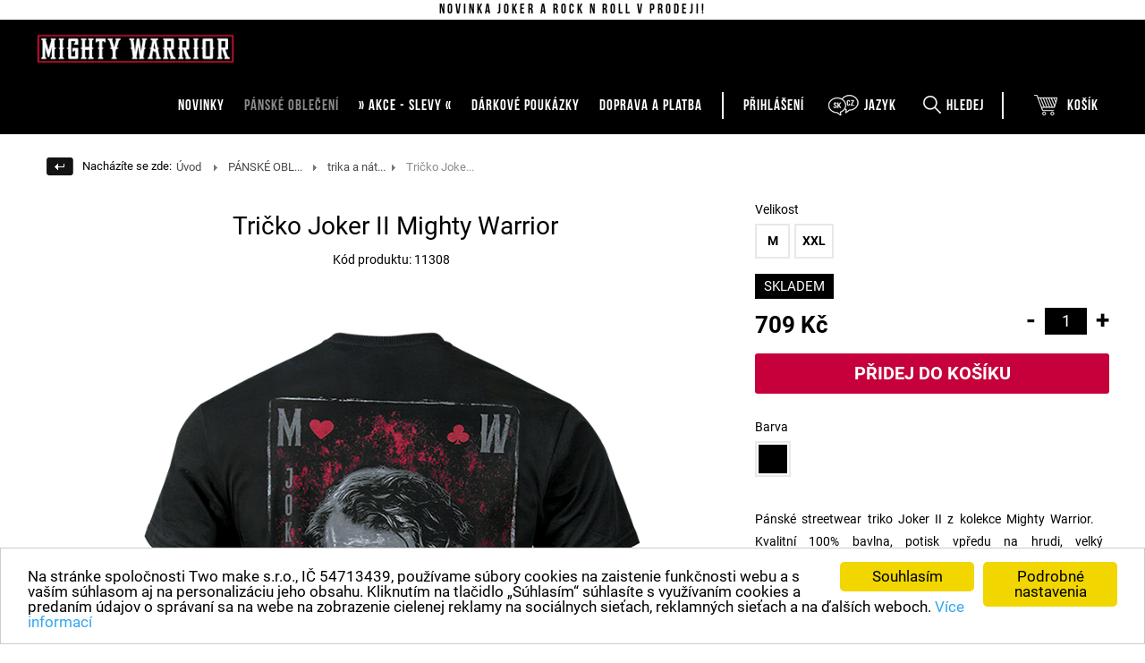

--- FILE ---
content_type: text/html; charset=UTF-8
request_url: https://mightywarrior.cz/tricko-joker-ii-mighty-warrior-d499-l6
body_size: 7973
content:
<!DOCTYPE html><html lang="cs">
<head>
<meta http-equiv="Content-Type" content="text/html; charset=UTF-8" >
<meta name="description" content="Pánské streetwear triko Joker II z kolekce Mighty Warrior. Kvalitní 100% bavlna, potisk vpředu na hrudi, velký propracovaný potisk vzadu. Visa..." >
<meta name="keywords" content="tričko joker, joker mikina, Why so serious tričko, mighty warrior, streetwear shop, streetwear oblečenie, tričko žolík" >
<meta property="og:title" content="Triko Joker II Mighty Warrior" >
<meta property="og:description" content="Pánské streetwear triko Joker II z kolekce Mighty Warrior. Kvalitní 100% bavlna, potisk vpředu na hrudi, velký propracovaný potisk vzadu. Visa..." >
<meta property="og:image" content="https://mightywarrior.cz/uploads/product/499/joker-mw-tricko-cierne.png" >
<meta property="og:type" content="product" >
<meta property="og:site_name" content="Mighty Warrior ®  •  Official e-shop" >
<meta property="og:url" content="https://mightywarrior.cz/tricko-joker-ii-mighty-warrior-d499" >
<meta http-equiv="X-UA-Compatible" content="IE=edge" >
<meta name="robots" content="INDEX, FOLLOW" >
<meta name="author" content="ROYAL MEDIA s. r. o." >
<meta name="viewport" content="width=device-width, initial-scale=1" ><title>Triko Joker II Mighty Warrior</title><link href="https://mightywarrior.cz/tricko-joker-ii-mighty-warrior-d499-l6" rel="alternate" type="" title="" hreflang="x-default" >
<link href="/favicon.ico" rel="shortcut icon" type="image/x-icon" >
<link href="/css/mediahelp/public/print.css" media="print" rel="stylesheet" type="text/css" >
<link href="/css/mediahelp/public/links.css?v=1.242" media="screen" rel="stylesheet" type="text/css" >
<link href="/css/mediahelp/public/cookies-settings.css" media="screen" rel="stylesheet" type="text/css" >
<link href="/css/minified/style2.min.css?v=20250305" media="screen" rel="stylesheet" type="text/css" >
<link href="/css/minified/style4.css?v=20220427-1" media="screen" rel="stylesheet" type="text/css" >
<!--[if IE 8]><link href="/css/mediahelp/public/IE/ie8.css" media="screen" rel="stylesheet" type="text/css" ><![endif]-->
<!--[if IE 7]><link href="/css/mediahelp/public/IE/ie7.css" media="screen" rel="stylesheet" type="text/css" ><![endif]-->
<!--[if lt IE 9]><link href="/css/blueprint/ie.css" media="screen" rel="stylesheet" type="text/css" ><![endif]-->
<link href="/css/jQuery/animate.min.css" media="screen" rel="stylesheet" type="text/css" >
<link href="https://mightywarrior.cz/tricko-joker-ii-mighty-warrior-d499" rel="canonical" type="" title="" ><!--[if lt IE 9]><script type="text/javascript" src="/js/Compatibility/html5shiv.min.js"></script><![endif]-->
<!--[if lt IE 9]><script type="text/javascript" src="/js/Compatibility/respond.min.js"></script><![endif]--><script>
	!function(f,b,e,v,n,t,s){if(f.fbq)return;n=f.fbq=function(){n.callMethod?
	n.callMethod.apply(n,arguments):n.queue.push(arguments)};if(!f._fbq)f._fbq=n;
	n.push=n;n.loaded=!0;n.version='2.0';n.queue=[];t=b.createElement(e);t.async=!0;
	t.src=v;s=b.getElementsByTagName(e)[0];s.parentNode.insertBefore(t,s)}(window,
	document,'script','//connect.facebook.net/en_US/fbevents.js');
 	
	fbq(
		'init',
		'3444808675594025',
		{
		}
	);
	fbq('track','PageView',{},{'eventID': 'PageView-1769000866.8653'});
</script>
<noscript>
	<img height="1" width="1" style="display:none" src="https://www.facebook.com/tr?id=3444808675594025&ev=PageView&noscript=1" />
</noscript>
		<script>
			    					fbq(
    						'track', 
    						'ViewContent',
    						{
    							content_type: 'product',
    												content_ids: '11308',
    												content_name: 'Tričko Joker II Mighty Warrior',
    												content_category: 'trika a nátělníky',
    							    				value: 709,
    							    				currency: 'CZK', product_catalog_id: 1866111313554481    						},
							{'eventID': 'ViewContent-1769000866.8653'}
    					);
    					$('#detail .info-links .favorites-class a.detail-save-to-favorites').click(function() {
    						fbq(
    							'track', 
    							'AddToWishlist',
    							{
    								content_type: 'product',
    												content_ids: '11308',
    												content_name: 'Tričko Joker II Mighty Warrior',
    												content_category: 'trika a nátělníky',
    							    				value: 709,
    							    				currency: 'CZK', product_catalog_id: 1866111313554481    							},
								{'eventID': 'AddToWishlist-1769000866.8653'}
    						);
    					});
					</script>
		<script type="text/javascript">
	    	(function(i,s,o,g,r,a,m){i['GoogleAnalyticsObject']=r;i[r]=i[r]||function(){
	        (i[r].q=i[r].q||[]).push(arguments)},i[r].l=1*new Date();a=s.createElement(o),
	        m=s.getElementsByTagName(o)[0];a.async=1;a.src=g;m.parentNode.insertBefore(a,m)
	        })(window,document,'script','//www.google-analytics.com/analytics.js','ga');
	        ga('create', 'UA-129719202-1', 'auto');
	        ga('send', 'pageview');
    	</script>

<!-- Global site tag (gtag.js) - Google Analytics -->
<script async src="https://www.googletagmanager.com/gtag/js?id=G-02ZW03FJZ9"></script>
<script>
    window.dataLayer = window.dataLayer || [];
    function gtag(){dataLayer.push(arguments);}
    gtag('js', new Date());
    gtag('config','G-02ZW03FJZ9');
        gtag('event','view_item', {
            currency: 'CZK',
            value: 709,
                    items: [
                        {
                            item_id: '11308',
                            item_name: 'Tričko Joker II Mighty Warrior',
                            currency: 'CZK',
                            index: 0,
                            item_brand: '',
item_category: 'PÁNSKÉ OBLEČENÍ',item_category2: 'trika a nátělníky',                            price: 709,
                            quantity: 1                        }
                    ]
        });
</script></head>
<body class="no-block graphic-preset-header-id-1">
<!--[if IE 6]>
	<script type="text/javascript">
    $(document).ready(function(){
    	centerPopup();
    	loadPopup();
        });
	</script>
    <div id="popupContact">
    		<a class="browser-image-1 browser-link" href="http://www.mozilla.com/sk/firefox/" target="_blank"></a>
			<a class="browser-image-2 browser-link" href="http://www.google.com/chrome" target="_blank"></a>

    	<p class="ie-fix-title">
			Tento internetový obchod nie je optimalizovaný pre Váš internetový prehliadač.
		</p>
		<p class="ie-fix-title">
			Stiahnite a nainštalujte si prosím niektorý z nasledujúcich prehliadačov:
		</p>

        <img id="ie-q" src="/css/mediahelp/public/images/hlaska_IE.jpg" alt="!" />
		<a class="browser-image-3 browser-link" href="http://www.opera.com/download/" target="_blank"></a>
			<a class="browser-image-4 browser-link" href="http://www.microsoft.com/windows/internet-explorer/worldwide-sites.aspx" target="_blank" ></a>
    </div>
    <div id="backgroundPopup"></div>
<![endif]-->

<script type="text/javascript" src="/js/jQuery/jquery-1.12.4.min.js"></script>
<script type="text/javascript" src="/js/jQuery/jquery-ui-1.12.1.custom.min.js"></script>

 <div id="editStyleTools"></div>
<div id="editstyle">
	</div>
<div id="bg">

		<div class="container-full-width" id="container-always-visible-top-header-strip">
			<div class="container">
				<p>Novinka Joker a Rock N Roll v prodeji!</p>
			</div>
		</div>

<div class="container-full-width" id="container-top-header-strip">
	<div class="container">
        <div id="mobile-hamburger-menu">
    		<input type="checkbox" />
    		<span></span>
    		<span></span>
    		<span></span>
    		<div>
        		<ul id="mobile-hamburger-menu-top"></ul>
        		<ul id="mobile-hamburger-menu-header-articles"></ul>
        		<ul id="mobile-hamburger-menu-left-category"></ul>
        		<ul id="mobile-hamburger-menu-left-manufacturer"></ul>
        	</div>
  		</div>
		
<div id="top-header-login">
    <a href="/users/public_index/login">
        <img src="/css/minified/images/top-header-strip-mobile-login.jpg" alt="Používateľský účet" />
    </a>
</div>
        <div id="top-header-search">
            <a href="#">
                <img src="/css/minified/images/top-header-strip-mobile-search.jpg" alt="Vyhledávání " />
            </a>
    <form action="/search/public_index/index" method="POST">
<input type="hidden" name="isSearchFormSent" value="1" id="isSearchFormSent"><input type="text" name="text" id="text" value="" placeholder="Hledaný výraz">    </form>
        </div>
<div id="select-language-container"><span></span><p>Jazyk</p><div class="sub"><a href="https://mightywarrior.eu/languages/public_index/set-lang/id/1">Slovenský</a><a href="https://mightywarrior.cz">Český</a><a href="https://mightywarrior.de">Deutsch</a></div></div><div id="top-header-cart">
	<div id="public-cart-fixed">
		<div id="center-bg">
			<div class="info-cart-small">
				<p>		
					<span class="cout">
						0 ks					</span>
										<span class="price">0 Kč</span>
					
				</p>		
				<a class="icon-cart-small" href="/cart/public_cart/first-and-second-and-third/"></a>
			</div>		
		</div>
	</div>
</div>	</div>
</div>

<div class="container-full-width" id="container-header">
        <div id="header-opacity">
        <div id="header" class="special-header199">
            <a href="https://mightywarrior.cz">
                <img src="/css/minified/images/header.png" alt="Mighty Warrior ®" height="55">
            </a>
            		<div id="articles-menu-top">
			<ul>
						<li data-test="-/novinky/lang/6-novinky-">
        					<a href="/novinky/lang/6" class="novinky">NOVINKY</a>
						</li>
						<li class="active" data-test="-/streetwear-obleceni/lang/6-streetwear-obleceni-">
        					<a href="/streetwear-obleceni/lang/6" class="panske_obleceni">PÁNSKÉ OBLEČENÍ</a>
<ul class="submenu"><li><a href="/trika-a-natelniky/lang/6" class="trika-a-natelniky">trika a n&aacute;těln&iacute;ky</a></li><li><a href="/mikiny-a-vesty/lang/6" class="mikiny-a-vesty">mikiny a vesty</a></li><li><a href="/teplaky-a-kratasy/lang/6" class="teplaky-a-kratasy">tepl&aacute;ky a kraťasy</a></li><li><a href="/cepice-a-siltovky/lang/6" class="cepice-a-doplnky">čepice a doplňky</a></li></ul>						</li>
						<li data-test="-/akce-slevy/lang/6-akce-slevy-">
        					<a href="/akce-slevy/lang/6" class="akce__slevy">» AKCE - SLEVY «</a>
						</li>
						<li data-test="-/darkove-poukazy/lang/6-darkove-poukazy-">
        					<a href="/darkove-poukazy/lang/6" class="darkove_poukazky">DÁRKOVÉ POUKÁZKY</a>
						</li>
						<li data-test="-https://mightywarrior.cz/doprava-a-platba-cz-i16-doprava-platba-cz-">
        					<a href="https://mightywarrior.cz/doprava-a-platba-cz-i16" class="doprava_a_platba">DOPRAVA A PLATBA</a>
						</li>
                <li class="dont-move-to-mobile-menu" id="articles-menu-top-spacer"></li>
                <li class="dont-move-to-mobile-menu " id="articles-menu-top-profile">
                        <a href="/users/public_index/login">Přihlášení</a>
                </li>
                <li class="dont-move-to-mobile-menu" id="articles-menu-top-icons">
                    <div>
<div id="select-language-container"><span></span><p>Jazyk</p><div class="sub"><a href="https://mightywarrior.eu/languages/public_index/set-lang/id/1">Slovenský</a><a href="https://mightywarrior.cz">Český</a><a href="https://mightywarrior.de">Deutsch</a></div></div>                        <p id="articles-menu-top-search-icon"><span></span>Hledej</p>
                        <span id="articles-menu-top-spacer-2"></span>
                        <a id="articles-menu-top-cart-icon" href="/cart/public_cart/first-and-second-and-third/"><span></span>Košík</a>
                    </div>
        <div id="top-header-search">
            <a href="#">
                <img src="/css/minified/images/top-header-strip-mobile-search.jpg" alt="Vyhledávání " />
            </a>
    <form action="/search/public_index/index" method="POST">
<input type="hidden" name="isSearchFormSent" value="1" id="isSearchFormSent"><input type="text" name="text" id="text" value="" placeholder="Hledaný výraz">    </form>
        </div>
                </li>
            </ul>

		</div>
        </div>
    </div>
</div>

<div class="container site-color">
			<div id="container-navigation-top" class="span-25 last">
			<div id="navigation" class="prepend-1 span-18 last">
				<div id="navigation-back-button"><a href="javascript: history.go(-1)"></a></div>
				<div id="home" >
					Nacházíte se zde:				</div>
				<div class="top-navigation">
					<ul class="navigation">
    <li>
        <a class="root" href="/">Úvod</a>
    </li>
    <li>
        <a href="/streetwear-obleceni/lang/6">PÁNSKÉ OBL...</a>
    </li>
    <li>
        <a href="/trika-a-natelniky/lang/6">trika a nát...</a>
    </li>
    <li>
        <span>Tričko Joke...</span>
    </li>
</ul>				</div>
			</div>
			<div class="navigationLine"></div>
		</div>
		<div class="span-25">
				<div class="content">
		<div id="detail">
<div itemscope itemtype="http://schema.org/Product">
	<div id="gallery">
		<hr class="space" />
		<h1 itemprop="name">Tričko Joker II Mighty Warrior</h1>
		<div id="container-detail-code-and-evaluation">
		<p id="detail-code-product">Kód produktu: 11308</p>    	</div>
    		<div id="gallery-photo-499" class="galleries">
	<div class="top-photo">
						<img src="/uploads/product_miniatures/detail-big/499/joker-mw-tricko-cierne.png" alt="Obrázek pro Tričko Joker II Mighty Warrior" title="Tričko Joker II Mighty Warrior"
				 itemprop="image" />
				<div>
					 </div>			
			</div>
			<div class="other-photo">
									<img src="/uploads/product_miniatures/detail-small/499/joker-mw-tricko-cierne.png" alt="Obrázek pro Tričko Joker II Mighty Warrior" title="Tričko Joker II Mighty Warrior" />
									<img src="/uploads/product_miniatures/detail-small/499/joker-mw-tricko-cierne-predna.jpg" alt="Obrázek pro Tričko Joker II Mighty Warrior" title="Tričko Joker II Mighty Warrior" />
									<img src="/uploads/product_miniatures/detail-small/499/joker-tricko-triko-oblecenie-streetwear-mighty-warrior-1.jpg" alt="Obrázek pro Tričko Joker II Mighty Warrior" title="Tričko Joker II Mighty Warrior" />
									<img src="/uploads/product_miniatures/detail-small/499/joker-tricko-triko-oblecenie-streetwear-mighty-warrior-2.jpg" alt="Obrázek pro Tričko Joker II Mighty Warrior" title="Tričko Joker II Mighty Warrior" />
									<img src="/uploads/product_miniatures/detail-small/499/joker-tricko-triko-oblecenie-streetwear-mighty-warrior-3.jpg" alt="Obrázek pro Tričko Joker II Mighty Warrior" title="Tričko Joker II Mighty Warrior" />
					</div>
			
	</div>
<script type="text/javascript">
$(function() {
});
</script>		<script type="text/javascript">
			$(document).ready(function() {
				initBannerNivoSlider('{"effect":"boxRain","show":"1","height":"698px","width":"1920px","addBanner":"Ulo\u017ei\u0165","slices":"15","boxCols":"8","boxRows":"4","animSpeed":"300","pauseTime":"5000","startSlide":"0","directionNav":"true","directionNavHide":"false","controlNav":"false","controlNavThumbs":"true","controlNavThumbsFromRel":"false","controlNavThumbsSearch":".jpg","controlNavThumbsReplace":"_thumb.jpg","keyboardNav":"false","pauseOnHover":"true","manualAdvance":"false","captionOpacity":"0.5","prevText":"Prev","nextText":"Next","typeGallery":"5","alternativeWidth":"770px","alternativeHeight":"267px","height_left_menu":"","width_left_menu":"","showDetailBannersOnlyForCategory":"0"}');
			});
		</script>
	</div>
	<div id="product-detail">
						<form method="post" action="/cart/public_cart/add-product/id-product/499/id-category/204-199/name/tricko-joker-ii-mighty-warrior" enctype="multipart/form-data">
					<div class="param-product-select">
							<div class="param-product-select-row">
				<div class="param-product-select-row-single">
					<div class="param-product-select-row-1">Velikost</div>
					<div class="param-product-select-row-2">
														<div> M</div>
														<div> XXL</div>
						<input type="hidden" name="vekos" value="" id="vekos_499">					</div>
				</div>				
	</div>
					</div>
					<div class="delivery">
							<p>
		<span id="delivery-info">skladem</span>
			</p>
	<input type="hidden" name="textDelivery" value="skladem" id="textDelivery">					</div>
					<div id="price-block">
		<div class="detail-old-and-actual-price" itemprop="offers" itemscope itemtype="http://schema.org/Offer">
						<meta itemprop="priceCurrency" content="CZK" />
				<meta itemprop="price" content="709" />
						<meta itemprop="availability" content="InStock" />
		<p class="price"><span class="normal_price">709 Kč</span></p>	</div>
	<div class="detail-add-to-cart-all">
		<input type="hidden" name="from-detail" value="2" id="from-detail"><span id="detail-add-to-cart-button-minus">-</span><input type="text" name="count" id="count" value="1" class="mini-imput-text"><span id="detail-add-to-cart-button-plus">+</span>	</div>
				<div class="add-cart">
				
			<div id="button-add-cart-button" class="button-type-1 ">
				<input type="submit" name="add-cart-button" id="add-cart-button" value="Přidej do košíku">
			</div>			</div>
			
</div>							<div class="color-schemes">
			<div class="param-product-select-row-single">
				<div class="param-product-select-row-1">Barva</div>
				<div class="param-product-select-row-2 scheme499">
						<div 
							data-id-product="499" 
							data-color-scheme-id="12" 
							data-type="0" 
							data-count-surchange="0">
								<div style="background:#000000; width:32px; height:32px"></div>
					
						</div>
<input type="hidden" name="color_scheme" value="" id="color_scheme">				</div>
			</div>
		</div>
		<script type="text/javascript">
			$(document).ready(function() {
							});
		</script>
					<div class="param-product-select">
											</div>
				</form>
				<div class="delivery">
			
<div id="description" itemprop="description">
	<p><span class="HwtZe" lang="cs"><span class="jCAhz ChMk0b"><span class="ryNqvb">P&aacute;nsk&eacute; streetwear triko Joker II z kolekce Mighty Warrior.</span></span> <span class="jCAhz ChMk0b"><span class="ryNqvb">Kvalitn&iacute; 100% bavlna, potisk vpředu na hrudi, velk&yacute; propracovan&yacute; potisk vzadu.</span></span> <span class="jCAhz ChMk0b"><span class="ryNqvb">Visačka na boku trička, tkan&yacute; lem M.W.</span></span> <span class="jCAhz ChMk0b"><span class="ryNqvb">kolem krku.</span></span></span></p></div><div class="space-line"></div>
<div id="product-sizes-table" class="product-sizes-table-with-img" data-columns-count="4">
	<div>
    	<p>&nbsp;</p>
<p class="product-sizes-table-description-cell">A</p><p class="product-sizes-table-description-cell">B</p><p class="product-sizes-table-description-cell">-</p><span class="product-sizes-table-spacer"></span><p class="product-sizes-table-description-cell">S</p><p>48 cm</p><p>70 cm</p><p>-</p><span class="product-sizes-table-spacer"></span><p class="product-sizes-table-description-cell">M</p><p>51 cm</p><p>70 cm</p><p>-</p><span class="product-sizes-table-spacer"></span><p class="product-sizes-table-description-cell">L</p><p>54 cm</p><p>73 cm</p><p>-</p><span class="product-sizes-table-spacer"></span><p class="product-sizes-table-description-cell">XL</p><p>58 cm</p><p>76 cm</p><p>-</p><span class="product-sizes-table-spacer"></span><p class="product-sizes-table-description-cell">XXL</p><p>62 cm</p><p>78 cm</p><p>-</p><span class="product-sizes-table-spacer"></span><p class="product-sizes-table-description-cell">3XL</p><p>66 cm</p><p>80 cm</p><p>-</p><span class="product-sizes-table-spacer"></span><p class="product-sizes-table-description-cell">4XL</p><p>71 cm</p><p>82 cm</p><p>-</p><span class="product-sizes-table-spacer"></span>    </div>
        <div>
			<img src="/uploads/product-sizes-table/tricko-mightywarrior.png" />        
        </div>
</div>		</div>
	</div>
		<hr class="space" />
</div>
<div id="related-product">
		</div>
</div>
<div class="show-box-ajax">
<img alt="Loading" src="/css/mediahelp/public/images/detail-ajax-load.gif" />
</div>
<div class="show-box-ajax-content">
</div>
<script type="text/javascript" >
$(function() {
	detailContentInPopupWindow('#low-price','/catalog/public_product/lover-price-info/id/499/category/204-199');
	detailContentInPopupWindow('#question-seller','/catalog/public_product/question-for-seller/id/499/category/204-199/name/tricko-joker-ii-mighty-warrior');
	detailContentInPopupWindow('#send-frend','/catalog/public_product/message-to-frend/id/499/category/204-199');
	detailContentInPopupWindow('#show-customer-interest-dialog','/catalog/public_product/show-customer-interest-dialog/id/499');	

	checkDelivery("/catalog/public_product/check-delivery",499);
	adjustProductContentSize();
});
</script>		</div>
	</div>
</div>


<div class="instagram">

  <div class="instagram_content">

    
      <div class="image ">

        <a target="_blank" href="https://mightywarrior.eu/mikina-mask-mighty-warrior-d587">

          <img src="/uploads/links/streetwear-mikina-Jason-MightyWarrior-streetwear_m4kCrXgDhpybKMJB19VN.jpg">

        </a>

      </div>

    
      <div class="image ">

        <a target="_blank" href="https://mightywarrior.eu/triko-perun-mighty-warrior-d390">

          <img src="/uploads/links/perun_tricko_mighty_warrior_EUzm5htoVXWHCiONpJjZ.jpg">

        </a>

      </div>

    
      <div class="image ">

        <a target="_blank" href="https://mightywarrior.eu/tricko-stafford-mighty-warrior-d569">

          <img src="/uploads/links/streetwear-tricko-MightyWarrior-stafford_C3AXfn4UNTzZBYoQ2tLF.jpg">

        </a>

      </div>

    
      <div class="image mobile_hide">

        <a target="_blank" href="https://mightywarrior.eu/tricko-joker-ii-mighty-warrior-d499">

          <img src="/uploads/links/joker-tricko-triko--streetwear-mighty-warrior_jSfkJR9PcOr4YgNMy0wB.jpg">

        </a>

      </div>

    
      <div class="image mobile_hide">

        <a target="_blank" href="https://mightywarrior.eu/tricko-week-mighty-warrior-d513">

          <img src="/uploads/links/streetwear-tricko-tactical-week-migthy-warrior_NUvDpu53hSFLfgCMxXbk.jpg">

        </a>

      </div>

    
      <div class="image mobile_hide">

        <a target="_blank" href="https://mightywarrior.eu/triko-spartan-ii-mighty-warrior-d432">

          <img src="/uploads/links/sparatan_tričko_triko_mighty_warrior_ysdgBROpixzAKJ2N4FIY.jpg">

        </a>

      </div>

    
  </div>

</div>


<div class="container-full-width" id="container-footer">
	<hr class="space footerLine" />
	<div class="span-25 last">
		<div id="footer">
			<div id="info-articles">
		<div id="mediahelp" class="span-6">
			<a id="footer-fb-link" target="_blank" href="https://www.facebook.com/MightyWarriorOfficial">Facebook</a>
			<a id="footer-instagram-link" target="_blank" href="https://www.instagram.com/mightywarrioreu/">Instagram</a>
			<a id="footer-telegram-link" target="_blank" href="https://t.me/mightywarrior_official">Telegram</a>
      		<p class="text-1-email"><span class="icon-type-email"></span><span class="text-margin"><a href="mailto:info@mightywarrior.eu">info@mightywarrior.eu</a></span></p>
									<div class="text-1-phone">
              				<p class="text-1-phone-left">
                				<span class="icon-type-phone"></span>
              				</p>
              				<p class="text-1-phone-right">
                				<span class="text-margin">0915 806 484</span>
                				<span class="text-open-hours">10:00 - 17:00</span>
              				</p>
            			</div>
								</div>
								<div class="span-6 ">
							<div class="group-title">Informácie</div>
																<ul id="ul-group-4" class="ul-group ">	
				<li>
					<a href="/obchodne-podmienky-cz-i22" class="group-link">
						Obchodní a reklamační podmínky					</a>
				</li>
				<li>
					<a href="/odstupeni-od-smlouvy-i20" class="group-link">
						Odstoupení od smlouvy					</a>
				</li>
				<li>
					<a href="/vymena-zbozi-i24" class="group-link">
						Výměna zboží					</a>
				</li>
		</ul>	
													</div>
								<div class="span-6 last">
							<div class="group-title">Pre zákazníkov</div>
																<ul id="ul-group-3" class="ul-group ">	
				<li>
					<a href="/darkove-poukazy-i50" class="group-link">
						Dárkové poukazy					</a>
				</li>
				<li>
					<a href="/doprava-a-platba-cz-i16" class="group-link">
						Doprava a platba CZ					</a>
				</li>
				<li>
					<a href="/velikostni-tabulka-i18" class="group-link">
						Velikostní tabulka					</a>
				</li>
				<li>
					<a href="/pece-o-textil-i19" class="group-link">
						Péče o textil					</a>
				</li>
		</ul>	
													</div>
				<div class="span-6">
			<div id="newsletter">
<div id="newsletter_title">Newsletter</div>
<form enctype="application/x-www-form-urlencoded" action="/newsletter/public_index/validate-and-add-newsletter" method="post"><div class="myform">
<fieldset id="fieldset-customerToNewsletter">
<div class="row"><div class="element">
<input type="text" name="email" id="email" value="" size="18" placeholder="Zadejte svůj email"></div></div>
<div class="buttons">

			<div id="button-addNewsletter" class="button-type-1 ">
				<input type="submit" name="addNewsletter" id="addNewsletter" value="Přidat">
			</div></div></fieldset></div></form><hr class="space" />
</div>
      		<div id="footer-right-bottom-logo">
        		<img src="/css/mediahelp/public/images/logo_footer.png" alt="Mighty Warrior ®  •  Official e-shop" />
        		<img src="/css/mediahelp/public/images/card_logo.png" alt="Podporujeme platbu kartou" />
      		</div>
    	</div>
			</div>
		</div>
			</div>
</div>
<div class="container">
<input type="hidden" id="baseUrl" value="" />
</div>
</div>
	<script type="text/javascript">
		window.cookieconsent_options =
		{
      "message":"Na stránke spoločnosti Two make s.r.o., IČ 54713439, používame súbory cookies na zaistenie funkčnosti webu a s vaším súhlasom aj na personalizáciu jeho obsahu. Kliknutím na tlačidlo „Súhlasím“ súhlasíte s využívaním cookies a predaním údajov o správaní sa na webe na zobrazenie cielenej reklamy na sociálnych sieťach, reklamných sieťach a na ďalších weboch.",
			"dismiss":"Souhlasím",
			"learnMore":"Více informací",
			"link":"/cookies-i10",
			"theme":"light-bottom",
      "detailedOptionsText":"Podrobné nastavenia",
      "detailedOptionsLink":"/default/index/cookies-options"
		};
	</script>
<script type="text/javascript" src="/js/Mediahelp/catalog/detail-functions.js"></script>
<script type="text/javascript" src="/js/minified/script.min.js?v=20251120"></script>
<script type="text/javascript" src="https://connect.facebook.net/cs_CZ/all.js#xfbml=1"></script>
<script type="text/javascript" src="/js/jQuery/cookieconsent.min.js"></script><script type="text/javascript">
	$(function() {
		$("#sortable").disableSelection();
			});
</script>

<script>

$(document).ready(function() {

  $("#articles-menu-top-icons").on("click","#articles-menu-top-search-icon",function(){$("#articles-menu-top-icons form").toggle()});

  $("#container-top-header-strip").on("click","#top-header-search > a",function(){$("#top-header-search > form").toggle()});

});

</script>

<script>

$(document).ready(function() {

  //alert($(window).width());

  var count_instagram = $('.instagram .image').length;

  function resize_inst() {

    //alert('resize');

    if( window.screen.width > 475 ) {

      var windth_inst_image = Math.floor($(window).width() / count_instagram);

      $('.instagram .image').css('width', windth_inst_image+'px');

      $('.instagram .image').css('height', windth_inst_image+'px');

      $('.instagram .image img').css('width', windth_inst_image+'px');

      $('.instagram .image img').css('height', windth_inst_image+'px');

    }

  }

  if( $('.instagram .image').length > 0 ) {

      resize_inst();


      $(window).on('resize', function() {

        resize_inst();

      });


      window.onresize = resize_inst();

  }

  if( $('.instagram .image').length <= 4 ) {

    $('.instagram').hide();

  }

});

</script>

</body>
</html>


--- FILE ---
content_type: text/css
request_url: https://mightywarrior.cz/css/mediahelp/public/links.css?v=1.242
body_size: 525
content:
.instagram {

  width: 100%;

  background: transparent;

  /*height: 230px;*/

  border-top: 0px solid #000000;

  border-bottom: 0px solid #000000;

  padding-bottom: 0px;

}

.instagram .instagram_content {

  /*width: 1300px;*/

  margin: 0px auto;

  line-height: initial;

  text-align: center;

}

.instagram .instagram_content h4 {

  font-size: 28px;

  color: #000000 !important;
}

.instagram .instagram_content .image {

  /*width: 20%;*/

  /*height: 230px;*/

  float: left;

  /*display: inline-block;*/

  margin-right: 0px;

  margin-top: 0px;

  width: 300px;

  height: 300px;

  font-size: 0;

}

.instagram .instagram_content .image img {

  width: 304px;

  height: 304px;

  display: block;

  float: left;

  border: 0;

  font-size: 0;

}

@media screen and (max-width: 1290px) {

  .instagram .instagram_content {

    width: 100%;

  }

  .instagram .instagram_content .image {

    width: 20%;

    height: auto;

    /*height: 100%;*/

  }

  .instagram .instagram_content .image img {

    width: 100%;

    height: auto;

  }

}

@media screen and (max-width: 1086px) {

  .instagram .instagram_content .image {

  }

  .instagram {

    /*height: 270px;*/

  }

}

@media screen and (max-width: 820px) {

  .instagram {

    /*height: 220px;*/

  }

}

@media screen and (max-width: 724px) {


  .instagram {

    /*height: 200px;*/

  }

  .instagram .instagram_content .image {

    /*width: 16%*/

  }

}

@media screen and (max-width: 543px) {

  .instagram {

    /*height: 200px;*/

  }

  .instagram .instagram_content {
    /*
    width: 98%;

    margin-left: 2%;
    */
  }

  .instagram .instagram_content .image {
    /*
    width: 16%
    */
  }

}

@media screen and (max-width: 510px) {


  .instagram {

    /*height: 400px;*/

  }

  .instagram .instagram_content .image {

    /*
    width: 20%;

    height: auto;
    */

  }

}

@media screen and (max-width: 570px) {

  .instagram .instagram_content .image {

    width: 100%;

  }

  .mobile_hide {

    display: none;

  }

}

@media screen and (max-width: 430px) {


  .instagram {

    /*height: 320px;*/

  }

}

@media screen and (max-width: 360px) {


  .instagram {

    /*height: 300px;*/

  }

}


--- FILE ---
content_type: text/css
request_url: https://mightywarrior.cz/css/mediahelp/public/cookies-settings.css
body_size: 473
content:
.cookies-container {
  width: 94%;
  margin: 40px auto;
  color: grey;
  line-height: 1.7;
}
@media screen and (max-width: 1200px) {

  .cookies-container {
    width: 92%;
    margin: 40px 20px 0px 20px;
  }

}
@media screen and (max-width: 1156px) {

  .cookies-container {
    margin: 40px 20px 0px 20px;
  }

}
.cookies-container a {
  color: #ba1c3e;
}
.cookies-container .cookies-title {
  color: #ba1c3e;
}
.cookies-container .button-type-1,
.cookies-container .button-type-1 a,
.cookies-container .button-type-1 a:hover {
  background: #ba1c3e;
  color: #ffffff;
}
.cookies-container .button-type-1 {
  border: 1px solid #ba1c3e !important;
}
.cookies-container .button-type-1.cookies-options-button-deactivated,
.cookies-container .button-type-1.cookies-options-button-deactivated a {
  background: #ffffff;
  color: #ba1c3e !important;
}
.cookies-options {
    width: 100%;
    float: left;
    margin: 10px 0 20px 0;
}
.cookies-options > p:first-child {
    font-size: 14px;
    font-weight: bold;
    text-transform: uppercase;
}
.cookies-options .button-type-1 {
    margin: 10px 10px 0 0;
    border: 1px solid #333333;
}
.cookies-options .button-type-1 a {
    line-height: 33px;
}
.cookies-options .button-type-1.cookies-options-button-deactivated {
    background: #FFFFFF;
}
.cookies-options .button-type-1.cookies-options-button-deactivated a {
    color: #333333;
}
.cookies-options p.cookies-options-state {
    font-weight: bold;
    text-decoration: underline;
}
.default-cookies-options .content > p > a {
    color: #000000;
    font-weight: bold;
}
.default-cookies-options .content > p > a:hover {
    text-decoration: none;
}


--- FILE ---
content_type: text/css
request_url: https://mightywarrior.cz/css/minified/style2.min.css?v=20250305
body_size: 50456
content:
@charset 'UTF-8';
@import url(for-editor.css);
@font-face {
    font-family: myriad_pro;
    src: url(fonts/MyriadPro-Regular.otf);
}
@import url(https://fonts.googleapis.com/css?family=Roboto:400, 300, 300italic, 400italic, 700, 700italic&subset=latin, latin-ext, cyrillic);
@import url("https://fonts.googleapis.com/css?family=Oswald:400,700&display=swap&subset=latin-ext");
@font-face {
    font-family: Swiss721BT_Light;
    src: url("../../fonts/Swiss721BT_Light.TTF");
}
@-webkit-keyframes justified-gallery-show-caption-animation {
    from {
        opacity: 0;
    }
    to {
        opacity: 0.7;
    }
}
@-moz-keyframes justified-gallery-show-caption-animation {
    from {
        opacity: 0;
    }
    to {
        opacity: 0.7;
    }
}
@-o-keyframes justified-gallery-show-caption-animation {
    from {
        opacity: 0;
    }
    to {
        opacity: 0.7;
    }
}
@keyframes justified-gallery-show-caption-animation {
    from {
        opacity: 0;
    }
    to {
        opacity: 0.7;
    }
}
@-webkit-keyframes justified-gallery-show-entry-animation {
    from {
        opacity: 0;
    }
    to {
        opacity: 1;
    }
}
@-moz-keyframes justified-gallery-show-entry-animation {
    from {
        opacity: 0;
    }
    to {
        opacity: 1;
    }
}
@-o-keyframes justified-gallery-show-entry-animation {
    from {
        opacity: 0;
    }
    to {
        opacity: 1;
    }
}
@keyframes justified-gallery-show-entry-animation {
    from {
        opacity: 0;
    }
    to {
        opacity: 1;
    }
}
.justified-gallery {
    width: 100%;
    position: relative;
    overflow: hidden;
}
.justified-gallery > a,
.justified-gallery > div {
    position: absolute;
    display: inline-block;
    overflow: hidden;
    opacity: 0;
}
.justified-gallery > a > a > img,
.justified-gallery > a > img,
.justified-gallery > div > a > img,
.justified-gallery > div > img {
    position: absolute;
    top: 50%;
    left: 50%;
    margin: 0;
    padding: 0;
    border: 0;
}
.justified-gallery > a > .caption,
.justified-gallery > div > .caption {
    display: none;
    position: absolute;
    bottom: 0;
    padding: 5px;
    background-color: #000;
    left: 0;
    right: 0;
    margin: 0;
    color: #fff;
    font-size: 12px;
    font-weight: 300;
    font-family: sans-serif;
}
.justified-gallery > a > .caption.caption-visible,
.justified-gallery > div > .caption.caption-visible {
    display: initial;
    opacity: 0.7;
    filter: "alpha(opacity=70)";
    -webkit-animation: justified-gallery-show-caption-animation 0.5s 0 ease;
    -moz-animation: justified-gallery-show-caption-animation 0.5s 0 ease;
    -ms-animation: justified-gallery-show-caption-animation 0.5s 0 ease;
}
.justified-gallery > .entry-visible {
    opacity: 1;
    -webkit-animation: justified-gallery-show-entry-animation 0.5s 0 ease;
    -moz-animation: justified-gallery-show-entry-animation 0.5s 0 ease;
    -ms-animation: justified-gallery-show-entry-animation 0.5s 0 ease;
}
.justified-gallery > .spinner {
    position: absolute;
    bottom: 0;
    margin-left: -24px;
    padding: 10px 0;
    left: 50%;
    opacity: initial;
    filter: initial;
    overflow: initial;
}
.justified-gallery > .spinner > span {
    display: inline-block;
    opacity: 0;
    width: 8px;
    height: 8px;
    margin: 0 4px;
    background-color: #000;
    border-top-left-radius: 6px;
    border-top-right-radius: 6px;
    border-bottom-right-radius: 6px;
    border-bottom-left-radius: 6px;
}
.slick-loading .slick-list {
    background: #fff center center no-repeat;
}
@font-face {
    font-family: slick;
    font-weight: 400;
    font-style: normal;
    font-display: block;
    src: url(fonts/slick.eot);
    src: url(fonts/slick.eot?#iefix) format("embedded-opentype"), url(fonts/slick.woff) format("woff"), url(fonts/slick.ttf) format("truetype"), url(fonts/slick.svg#slick) format("svg");
}
.slick-next,
.slick-prev {
    font-size: 0;
    line-height: 0;
    position: absolute;
    top: 50%;
    display: block;
    width: 30px;
    height: 30px;
    padding: 0;
    -webkit-transform: translate(0, -50%);
    -ms-transform: translate(0, -50%);
    transform: translate(0, -50%);
    cursor: pointer;
    z-index: 1;
    color: transparent;
    border: none;
    outline: 0;
    background: 0 0;
}
.slick-next:focus,
.slick-next:hover,
.slick-prev:focus,
.slick-prev:hover {
    color: transparent;
    outline: 0;
    background: 0 0;
}
.slick-next:focus:before,
.slick-next:hover:before,
.slick-prev:focus:before,
.slick-prev:hover:before {
    opacity: 1;
}
.slick-next.slick-disabled:before,
.slick-prev.slick-disabled:before {
    opacity: 0.25;
}
.slick-next:before,
.slick-prev:before {
    font-family: slick;
    font-size: 30px;
    line-height: 1;
    color: #000;
    -webkit-font-smoothing: antialiased;
    -moz-osx-font-smoothing: grayscale;
}
.slick-prev {
    left: 0;
}
[dir="rtl"] .slick-prev {
    right: -25px;
    left: auto;
}
.slick-prev:before {
    content: "←";
}
[dir="rtl"] .slick-prev:before {
    content: "→";
}
.slick-next {
    right: 0;
}
[dir="rtl"] .slick-next {
    right: auto;
    left: -25px;
}
.slick-next:before {
    content: "→";
}
[dir="rtl"] .slick-next:before {
    content: "←";
}
.slick-dotted.slick-slider {
    margin-bottom: 30px;
}
.slick-dots {
    position: absolute;
    bottom: -25px;
    display: block;
    width: 100%;
    padding: 0;
    margin: 0;
    list-style: none;
    text-align: center;
}
.slick-dots li {
    position: relative;
    display: inline-block;
    width: 20px;
    height: 20px;
    margin: 0 5px;
    padding: 0;
    cursor: pointer;
}
.slick-dots li button {
    font-size: 0;
    line-height: 0;
    display: block;
    width: 20px;
    height: 20px;
    padding: 5px;
    cursor: pointer;
    color: transparent;
    border: 0;
    outline: 0;
    background: 0 0;
}
.slick-dots li button:focus,
.slick-dots li button:hover {
    outline: 0;
}
.slick-dots li button:focus:before,
.slick-dots li button:hover:before {
    opacity: 1;
}
.slick-dots li button:before {
    font-family: slick;
    font-size: 6px;
    line-height: 20px;
    position: absolute;
    top: 0;
    left: 0;
    width: 20px;
    height: 20px;
    content: "â€˘";
    text-align: center;
    opacity: 0.25;
    color: #000;
    -webkit-font-smoothing: antialiased;
    -moz-osx-font-smoothing: grayscale;
}
.slick-dots li.slick-active button:before {
    opacity: 0.75;
    color: #000;
}
.slick-slider {
    position: relative;
    display: block;
    box-sizing: border-box;
    -webkit-user-select: none;
    -moz-user-select: none;
    -ms-user-select: none;
    user-select: none;
    -webkit-touch-callout: none;
    -khtml-user-select: none;
    -ms-touch-action: pan-y;
    touch-action: pan-y;
    -webkit-tap-highlight-color: transparent;
}
.slick-list {
    position: relative;
    display: block;
    overflow: hidden;
    margin: 0;
    padding: 0;
}
.slick-list:focus {
    outline: 0;
}
.slick-list.dragging {
    cursor: pointer;
    cursor: hand;
}
.slick-slider .slick-list,
.slick-slider .slick-track {
    -webkit-transform: translate3d(0, 0, 0);
    -moz-transform: translate3d(0, 0, 0);
    -ms-transform: translate3d(0, 0, 0);
    -o-transform: translate3d(0, 0, 0);
    transform: translate3d(0, 0, 0);
}
.slick-track {
    position: relative;
    top: 0;
    left: 0;
    display: block;
    margin-left: auto;
    margin-right: auto;
}
.slick-track:after,
.slick-track:before {
    display: table;
    content: "";
}
.slick-track:after {
    clear: both;
}
.slick-loading .slick-track {
    visibility: hidden;
}
.slick-slide {
    display: none;
    float: left;
    height: 100%;
    min-height: 1px;
}
[dir="rtl"] .slick-slide {
    float: right;
}
.slick-slide.slick-loading img {
    display: none;
}
.slick-slide.dragging img {
    pointer-events: none;
}
.slick-initialized .slick-slide {
    display: block;
}
.slick-loading .slick-slide {
    visibility: hidden;
}
.slick-vertical .slick-slide {
    display: block;
    height: auto;
    border: 1px solid transparent;
}
.slick-arrow.slick-hidden {
    display: none;
}
.slicknav_btn {
    position: relative;
    display: block;
    vertical-align: middle;
    float: left;
    padding: 0.438em 0.625em 0.438em 0.625em;
    line-height: 1.125em;
    cursor: pointer;
}
.slicknav_btn .slicknav_icon-bar + .slicknav_icon-bar {
    margin-top: 0.188em;
}
.slicknav_menu .slicknav_menutxt {
    display: block;
    line-height: 1.188em;
    float: left;
}
.slicknav_menu .slicknav_icon {
    float: left;
    margin: 0.188em 0 0 0.438em;
}
.slicknav_menu .slicknav_no-text {
    margin: 0;
}
.slicknav_menu .slicknav_icon-bar {
    display: block;
    width: 1.125em;
    height: 0.125em;
    -webkit-border-radius: 1px;
    -moz-border-radius: 1px;
    border-radius: 1px;
    -webkit-box-shadow: 0 1px 0 rgba(0, 0, 0, 0.25);
    -moz-box-shadow: 0 1px 0 rgba(0, 0, 0, 0.25);
    box-shadow: 0 1px 0 rgba(0, 0, 0, 0.25);
}
.slicknav_menu:before {
    content: " ";
    display: table;
}
.slicknav_menu:after {
    content: " ";
    display: table;
    clear: both;
}
.slicknav_nav {
    clear: both;
}
.slicknav_nav ul {
    display: block;
}
.slicknav_nav li {
    display: block;
    width: 100%;
    float: left;
}
.slicknav_nav li:hover {
    color: #222;
}
.slicknav_nav .slicknav_arrow {
    font-size: 0.8em;
    margin: 0 0 0 0.4em;
}
.slicknav_nav .slicknav_item {
    cursor: pointer;
}
.slicknav_nav .slicknav_item a {
    display: inline;
}
.slicknav_nav .slicknav_row {
    display: block;
}
.slicknav_nav a {
    display: block;
}
.slicknav_nav .slicknav_parent-link a {
    display: inline;
}
.slicknav_brand {
    float: right;
}
.slicknav_menu {
    font-size: 16px;
    box-sizing: border-box;
    background: #333;
    padding: 5px;
}
.slicknav_menu * {
    box-sizing: border-box;
}
.slicknav_menu .slicknav_menutxt {
    color: #fff;
    font-weight: 700;
    text-shadow: 0 1px 3px #000;
}
.slicknav_menu .slicknav_icon-bar {
    background-color: #fff;
}
.slicknav_btn {
    margin: 5px 5px 6px;
    text-decoration: none;
    text-shadow: 0 1px 1px rgba(255, 255, 255, 0.75);
    -webkit-border-radius: 4px;
    -moz-border-radius: 4px;
    border-radius: 4px;
    background-color: #222;
}
.slicknav_nav {
    color: #fff;
    margin: 0;
    padding: 0;
    font-size: 0.875em;
    list-style: none;
    overflow: hidden;
    text-align: center;
}
.slicknav_nav ul {
    list-style: none;
    overflow: hidden;
    padding: 0;
    width: 100%;
}
.slicknav_nav .slicknav_row:hover {
    -webkit-border-radius: 6px;
    -moz-border-radius: 6px;
    border-radius: 6px;
    background: #ccc;
    color: #fff;
}
.slicknav_nav a {
    text-decoration: none;
    color: #fff;
    padding: 0.5em 0;
}
.slicknav_nav a:hover {
    -webkit-border-radius: 6px;
    -moz-border-radius: 6px;
    border-radius: 6px;
    background: #ccc;
    color: #222;
}
.slicknav_nav .slicknav_txtnode {
    margin-left: 15px;
}
.slicknav_nav .slicknav_item a {
    padding: 0;
    margin: 0;
}
.slicknav_nav .slicknav_parent-link a {
    padding: 0;
    margin: 0;
}
.slicknav_brand {
    color: #fff;
    font-size: 18px;
    line-height: 30px;
    padding: 12px;
}
.slicknav_nav li.menu-home .position-type-home {
    top: auto;
    left: auto;
    margin: 0 auto;
    float: none;
}
.slicknav_nav li > a {
    width: 100%;
    float: left;
    font-size: 22px;
}
.slicknav_nav li ul.submenu a {
    font-size: 16px;
}
#product-detail .delivery span#delivery-info {
    color: #ffffff;
    background: #000000;
    padding: 5px 10px;
    box-sizing: border-box;
    text-transform: uppercase;
}
#detail-add-to-cart-button-plus, #detail-add-to-cart-button-minus {
    float: left;
    height: 28px;
    line-height: 28px;
    font-weight: bold;
    margin: 7px 0 0 0;
    font-size: 28px;
    cursor: pointer;
}
#fieldset-person_address .row-full:nth-of-type(2) {
    border-bottom: 1px solid #000000;
    padding: 0 0 10px 0;
}
@media screen and (max-width: 800px) {
    .container {
        width: 100%;
        margin: 0 auto;
    }
}
@media screen and (min-width: 801px) and (max-width: 1036px) {
    .container {
        width: 779px;
        margin: 0 auto;
    }
}
@media screen and (min-width: 1037px) and (max-width: 1221px) {
    .container {
        width: 1015px;
        margin: 0 auto;
    }
}
@media screen and (min-width: 1222px) and (max-width: 1421px) {
    .container {
        width: 1200px;
        margin: 0 auto;
    }
}
@media screen and (min-width: 1422px) {
    .container {
        width: 1400px;
        margin: 0 auto;
    }
    .no-block-full-width .container {
        width: 100%;
    }
}
.showgrid {
    background: url(src/grid.png);
}
body {
    margin: 1.5em 0;
}
div.span-1,
div.span-10,
div.span-11,
div.span-12,
div.span-13,
div.span-14,
div.span-15,
div.span-16,
div.span-17,
div.span-18,
div.span-19,
div.span-2,
div.span-20,
div.span-21,
div.span-22,
div.span-23,
div.span-24,
div.span-25,
div.span-3,
div.span-4,
div.span-5,
div.span-6,
div.span-7,
div.span-8,
div.span-9 {
    float: left;
    margin-right: 10px;
}
div.last {
    margin-right: 0;
}
.span-1 {
    width: 31px;
}
.span-2 {
    width: 72px;
}
.span-3 {
    width: 113px;
}
.span-4 {
    width: 154px;
}
.span-5 {
    width: 195px;
}
.span-6 {
    width: 236px;
    margin-bottom: 15px;
}
.span-7 {
    width: 277px;
}
.span-8 {
    width: 318px;
}
.span-9 {
    width: 359px;
}
.span-10 {
    width: 400px;
}
.span-11 {
    width: 441px;
}
.span-12 {
    width: 482px;
}
.span-13 {
    width: 523px;
}
.span-14 {
    width: 564px;
}
.span-15 {
    width: 605px;
}
.span-16 {
    width: 646px;
}
.span-17 {
    width: 687px;
}
.span-18 {
    width: 728px;
}
@media screen and (max-width: 800px) {
    .span-19 {
        width: 100%;
        margin: 0 !important;
    }
}
@media screen and (min-width: 801px) and (max-width: 1036px) {
    .span-19 {
        width: 523px;
    }
}
@media screen and (min-width: 1037px) and (max-width: 1221px) {
    .span-19 {
        width: 769px;
    }
}
@media screen and (min-width: 1222px) and (max-width: 1421px) {
    .span-19 {
        width: 954px;
    }
}
@media screen and (min-width: 1422px) {
    .span-19 {
        width: 1154px;
    }
}
.span-20 {
    width: 810px;
}
.span-21 {
    width: 851px;
}
.span-22 {
    width: 892px;
}
.span-23 {
    width: 933px;
}
.span-24 {
    width: 974px;
}
@media screen and (max-width: 800px) {
    .span-25 {
        width: 100%;
        margin: 0 !important;
    }
}
@media screen and (min-width: 801px) and (max-width: 1036px) {
    .span-25 {
        width: 779px;
        margin: 0 !important;
    }
}
@media screen and (min-width: 1037px) and (max-width: 1221px) {
    .span-25 {
        width: 1015px;
        margin: 0 !important;
    }
}
@media screen and (min-width: 1222px) and (max-width: 1421px) {
    .span-25 {
        width: 1200px;
        margin: 0 !important;
    }
}
@media screen and (min-width: 1422px) {
    .span-25 {
        width: 1400px;
        margin: 0 !important;
    }
    .no-block-full-width .span-25 {
        width: 100%;
    }
}
.append-1 {
    padding-right: 41px;
}
.append-2 {
    padding-right: 82px;
}
.append-3 {
    padding-right: 123px;
}
.append-4 {
    padding-right: 164px;
}
.append-5 {
    padding-right: 205px;
}
.append-6 {
    padding-right: 246px;
}
.append-7 {
    padding-right: 287px;
}
.append-8 {
    padding-right: 328px;
}
.append-9 {
    padding-right: 369px;
}
.append-10 {
    padding-right: 410px;
}
.append-11 {
    padding-right: 451px;
}
.append-12 {
    padding-right: 492px;
}
.append-13 {
    padding-right: 533px;
}
.append-14 {
    padding-right: 574px;
}
.append-15 {
    padding-right: 615px;
}
.append-16 {
    padding-right: 656px;
}
.append-17 {
    padding-right: 697px;
}
.append-18 {
    padding-right: 738px;
}
.append-19 {
    padding-right: 779px;
}
.append-20 {
    padding-right: 820px;
}
.append-21 {
    padding-right: 861px;
}
.append-22 {
    padding-right: 902px;
}
.append-23 {
    padding-right: 943px;
}
.append-24 {
    padding-right: 984px;
}
.prepend-1 {
    padding-left: 41px;
}
.prepend-2 {
    padding-left: 82px;
}
.prepend-3 {
    padding-left: 123px;
}
.prepend-4 {
    padding-left: 164px;
}
.prepend-5 {
    padding-left: 205px;
}
.prepend-6 {
    padding-left: 246px;
}
.prepend-7 {
    padding-left: 287px;
}
.prepend-8 {
    padding-left: 328px;
}
.prepend-9 {
    padding-left: 369px;
}
.prepend-10 {
    padding-left: 410px;
}
.prepend-11 {
    padding-left: 451px;
}
.prepend-12 {
    padding-left: 492px;
}
.prepend-13 {
    padding-left: 533px;
}
.prepend-14 {
    padding-left: 574px;
}
.prepend-15 {
    padding-left: 615px;
}
.prepend-16 {
    padding-left: 656px;
}
.prepend-17 {
    padding-left: 697px;
}
.prepend-18 {
    padding-left: 738px;
}
.prepend-19 {
    padding-left: 779px;
}
.prepend-20 {
    padding-left: 820px;
}
.prepend-21 {
    padding-left: 861px;
}
.prepend-22 {
    padding-left: 902px;
}
.prepend-23 {
    padding-left: 943px;
}
.prepend-24 {
    padding-left: 984px;
}
div.border {
    padding-right: 4px;
    margin-right: 5px;
    border-right: 1px solid #eee;
}
div.colborder {
    padding-right: 29px;
    margin-right: 26px;
    border-right: 1px solid #eee;
}
.pull-1 {
    margin-left: -41px;
}
.pull-2 {
    margin-left: -82px;
}
.pull-3 {
    margin-left: -123px;
}
.pull-4 {
    margin-left: -164px;
}
.pull-5 {
    margin-left: -205px;
}
.pull-6 {
    margin-left: -246px;
}
.pull-7 {
    margin-left: -287px;
}
.pull-8 {
    margin-left: -328px;
}
.pull-9 {
    margin-left: -369px;
}
.pull-10 {
    margin-left: -410px;
}
.pull-11 {
    margin-left: -451px;
}
.pull-12 {
    margin-left: -492px;
}
.pull-13 {
    margin-left: -533px;
}
.pull-14 {
    margin-left: -574px;
}
.pull-15 {
    margin-left: -615px;
}
.pull-16 {
    margin-left: -656px;
}
.pull-17 {
    margin-left: -697px;
}
.pull-18 {
    margin-left: -738px;
}
.pull-19 {
    margin-left: -779px;
}
.pull-20 {
    margin-left: -820px;
}
.pull-21 {
    margin-left: -861px;
}
.pull-22 {
    margin-left: -902px;
}
.pull-23 {
    margin-left: -943px;
}
.pull-24 {
    margin-left: -984px;
}
.pull-25 {
    margin-left: -1025px;
}
.pull-1,
.pull-10,
.pull-11,
.pull-12,
.pull-13,
.pull-14,
.pull-15,
.pull-16,
.pull-17,
.pull-18,
.pull-19,
.pull-2,
.pull-20,
.pull-21,
.pull-22,
.pull-23,
.pull-24,
.pull-25,
.pull-3,
.pull-4,
.pull-5,
.pull-6,
.pull-7,
.pull-8,
.pull-9 {
    float: left;
    position: relative;
}
.push-1 {
    margin: 0 -41px 1.5em 41px;
}
.push-2 {
    margin: 0 -82px 1.5em 82px;
}
.push-3 {
    margin: 0 -123px 1.5em 123px;
}
.push-4 {
    margin: 0 -164px 1.5em 164px;
}
.push-5 {
    margin: 0 -205px 1.5em 205px;
}
.push-6 {
    margin: 0 -246px 1.5em 246px;
}
.push-7 {
    margin: 0 -287px 1.5em 287px;
}
.push-8 {
    margin: 0 -328px 1.5em 328px;
}
.push-9 {
    margin: 0 -369px 1.5em 369px;
}
.push-10 {
    margin: 0 -410px 1.5em 410px;
}
.push-11 {
    margin: 0 -451px 1.5em 451px;
}
.push-12 {
    margin: 0 -492px 1.5em 492px;
}
.push-13 {
    margin: 0 -533px 1.5em 533px;
}
.push-14 {
    margin: 0 -574px 1.5em 574px;
}
.push-15 {
    margin: 0 -615px 1.5em 615px;
}
.push-16 {
    margin: 0 -656px 1.5em 656px;
}
.push-17 {
    margin: 0 -697px 1.5em 697px;
}
.push-18 {
    margin: 0 -738px 1.5em 738px;
}
.push-19 {
    margin: 0 -779px 1.5em 779px;
}
.push-20 {
    margin: 0 -820px 1.5em 820px;
}
.push-21 {
    margin: 0 -861px 1.5em 861px;
}
.push-22 {
    margin: 0 -902px 1.5em 902px;
}
.push-23 {
    margin: 0 -943px 1.5em 943px;
}
.push-24 {
    margin: 0 -984px 1.5em 984px;
}
.push-25 {
    margin: 0 -1025px 1.5em 1025px;
}
.push-1,
.push-10,
.push-11,
.push-12,
.push-13,
.push-14,
.push-15,
.push-16,
.push-17,
.push-18,
.push-19,
.push-2,
.push-20,
.push-21,
.push-22,
.push-23,
.push-24,
.push-25,
.push-3,
.push-4,
.push-5,
.push-6,
.push-7,
.push-8,
.push-9 {
    float: right;
    position: relative;
}
.box {
    padding: 1.5em;
    margin-bottom: 1.5em;
    background: #e5ecf9;
}
hr {
    background: #ddd;
    color: #ddd;
    clear: both;
    float: none;
    width: 100%;
    height: 0.1em;
    margin: 0 0 1.45em;
    border: none;
}
hr.space {
    background: 0 0;
    color: none;
}
.clearfix:after,
.container:after {
    content: "";
    display: block;
    height: 0;
    clear: both;
    visibility: hidden;
}
.clearfix,
.container {
    display: inline-block;
}
* html .clearfix,
* html .container {
    height: 1%;
}
.clearfix,
.container {
    display: block;
}
.clear {
    clear: both;
}
a,
abbr,
acronym,
address,
article,
aside,
blockquote,
body,
caption,
code,
dd,
del,
dfn,
dialog,
div,
dl,
dt,
em,
fieldset,
figure,
footer,
form,
h1,
h2,
h3,
h4,
h5,
h6,
header,
hgroup,
html,
iframe,
img,
label,
legend,
li,
nav,
object,
ol,
p,
pre,
q,
section,
span,
table,
tbody,
td,
tfoot,
th,
thead,
tr,
ul {
    margin: 0;
    padding: 0;
    border: 0;
    font-weight: inherit;
    font-style: inherit;
    font-size: 100%;
    font-family: inherit;
    vertical-align: baseline;
    font-family: Roboto, sans-serif;
    color: #000000;
}
article,
aside,
dialog,
figure,
footer,
header,
hgroup,
nav,
section {
    display: block;
}
body {
    line-height: 1.5;
}
table {
    border-collapse: separate;
    border-spacing: 0;
}
caption,
td,
th {
    text-align: left;
    font-weight: 400;
}
table,
td,
th {
    vertical-align: middle;
}
blockquote:after,
blockquote:before,
q:after,
q:before {
    content: "";
}
blockquote,
q {
    quotes: "" "";
}
a img {
    border: none;
}
.nivoSlider {
    position: relative;
    width: 100%;
    height: auto;
    overflow: hidden;
}
.nivoSlider img {
    position: absolute;
    top: 0;
    left: 0;
    max-width: none;
}
.nivo-main-image {
    display: block !important;
    position: relative !important;
    width: 100% !important;
}
.nivoSlider a.nivo-imageLink {
    position: absolute;
    top: 0;
    left: 0;
    width: 100%;
    height: 100%;
    border: 0;
    padding: 0;
    margin: 0;
    z-index: 6;
    display: none;
    background: #fff;
    opacity: 0;
}
.nivo-slice {
    display: block;
    position: absolute;
    z-index: 5;
    height: 100%;
    top: 0;
}
.nivo-box {
    display: block;
    position: absolute;
    z-index: 5;
    overflow: hidden;
}
.nivo-box img {
    display: block;
}
.nivo-caption {
    position: absolute;
    left: 0;
    bottom: 0;
    background: #000;
    color: #fff;
    width: 100%;
    z-index: 8;
    padding: 5px 10px;
    opacity: 0.8;
    overflow: hidden;
    display: none;
    -moz-opacity: 0.8;
    -webkit-box-sizing: border-box;
    -moz-box-sizing: border-box;
    box-sizing: border-box;
}
.nivo-caption p {
    padding: 5px;
    margin: 0;
}
.nivo-caption a {
    display: inline !important;
}
.nivo-html-caption {
    display: none;
}
.nivo-directionNav a {
    position: absolute;
    top: 45%;
    z-index: 9;
    cursor: pointer;
}
.nivo-prevNav {
    left: 0;
}
.nivo-nextNav {
    right: 0;
}
.nivo-controlNav {
    text-align: center;
    padding: 15px 0;
}
.nivo-controlNav a {
    cursor: pointer;
}
.nivo-controlNav a.active {
    font-weight: 700;
}
.theme-default .nivoSlider {
    position: relative;
    background: #fff url(images/nivo/loading.gif) no-repeat 50% 50%;
    margin-bottom: 10px;
}
.theme-default .nivoSlider img {
    position: absolute;
    top: 0;
    left: 0;
    display: none;
}
.theme-default .nivoSlider a {
    border: 0;
    display: block;
}
.theme-default .nivo-controlNav {
    text-align: center;
    padding: 20px 0;
}
.theme-default .nivo-controlNav a {
    display: inline-block;
    width: 22px;
    height: 22px;
    background: url(images/nivo/bullets.png) no-repeat;
    text-indent: -9999px;
    border: 0;
    margin: 0 2px;
}
.theme-default .nivo-controlNav a.active {
    background-position: 0 -22px;
}
.theme-default .nivo-directionNav a {
    display: block;
    width: 30px;
    height: 30px;
    background: url(images/nivo/arrows.png) no-repeat;
    text-indent: -9999px;
    border: 0;
    opacity: 0;
    -webkit-transition: all 0.2s ease-in-out;
    -moz-transition: all 0.2s ease-in-out;
    -o-transition: all 0.2s ease-in-out;
    transition: all 0.2s ease-in-out;
}
.theme-default:hover .nivo-directionNav a {
    opacity: 1;
}
.theme-default a.nivo-nextNav {
    background-position: -30px 0;
    right: 15px;
}
.theme-default a.nivo-prevNav {
    left: 15px;
}
.theme-default .nivo-caption {
    font-family: Helvetica, Arial, sans-serif;
}
.theme-default .nivo-caption a {
    color: #fff;
    border-bottom: 1px dotted #fff;
}
.theme-default .nivo-caption a:hover {
    color: #fff;
}
.theme-default .nivo-controlNav.nivo-thumbs-enabled {
    width: 100%;
}
.theme-default .nivo-controlNav.nivo-thumbs-enabled a {
    width: auto;
    height: auto;
    background: 0 0;
    margin-bottom: 5px;
}
.theme-default .nivo-controlNav.nivo-thumbs-enabled img {
    display: block;
    width: 120px;
    height: auto;
} /*! jQuery UI - v1.12.1 - 2018-01-14
* http://jqueryui.com
* Includes: draggable.css, core.css, resizable.css, selectable.css, sortable.css, accordion.css, autocomplete.css, menu.css, button.css, controlgroup.css, checkboxradio.css, datepicker.css, dialog.css, progressbar.css, selectmenu.css, slider.css, spinner.css, tabs.css, tooltip.css, theme.css
* To view and modify this theme, visit http://jqueryui.com/themeroller/?scope=&folderName=base&cornerRadiusShadow=8px&offsetLeftShadow=0px&offsetTopShadow=0px&thicknessShadow=5px&opacityShadow=30&bgImgOpacityShadow=0&bgTextureShadow=flat&bgColorShadow=666666&opacityOverlay=30&bgImgOpacityOverlay=0&bgTextureOverlay=flat&bgColorOverlay=aaaaaa&iconColorError=cc0000&fcError=5f3f3f&borderColorError=f1a899&bgTextureError=flat&bgColorError=fddfdf&iconColorHighlight=777620&fcHighlight=777620&borderColorHighlight=dad55e&bgTextureHighlight=flat&bgColorHighlight=fffa90&iconColorActive=ffffff&fcActive=ffffff&borderColorActive=003eff&bgTextureActive=flat&bgColorActive=007fff&iconColorHover=555555&fcHover=2b2b2b&borderColorHover=cccccc&bgTextureHover=flat&bgColorHover=ededed&iconColorDefault=777777&fcDefault=454545&borderColorDefault=c5c5c5&bgTextureDefault=flat&bgColorDefault=f6f6f6&iconColorContent=444444&fcContent=333333&borderColorContent=dddddd&bgTextureContent=flat&bgColorContent=ffffff&iconColorHeader=444444&fcHeader=333333&borderColorHeader=dddddd&bgTextureHeader=flat&bgColorHeader=e9e9e9&cornerRadius=3px&fwDefault=normal&fsDefault=1em&ffDefault=Arial%2CHelvetica%2Csans-serif
* Copyright jQuery Foundation and other contributors; Licensed MIT */
.ui-draggable-handle {
    -ms-touch-action: none;
    touch-action: none;
}
.ui-helper-hidden {
    display: none;
}
.ui-helper-hidden-accessible {
    border: 0;
    clip: rect(0 0 0 0);
    height: 1px;
    margin: -1px;
    overflow: hidden;
    padding: 0;
    position: absolute;
    width: 1px;
}
.ui-helper-reset {
    margin: 0;
    padding: 0;
    border: 0;
    outline: 0;
    line-height: 1.3;
    text-decoration: none;
    font-size: 100%;
    list-style: none;
}
.ui-helper-clearfix:after,
.ui-helper-clearfix:before {
    content: "";
    display: table;
    border-collapse: collapse;
}
.ui-helper-clearfix:after {
    clear: both;
}
.ui-helper-zfix {
    width: 100%;
    height: 100%;
    top: 0;
    left: 0;
    position: absolute;
    opacity: 0;
    filter: Alpha(Opacity=0);
}
.ui-front {
    z-index: 100;
}
.ui-state-disabled {
    cursor: default !important;
    pointer-events: none;
}
.ui-icon {
    display: inline-block;
    vertical-align: middle;
    margin-top: -0.25em;
    position: relative;
    text-indent: -99999px;
    overflow: hidden;
    background-repeat: no-repeat;
}
.ui-widget-icon-block {
    left: 50%;
    margin-left: -8px;
    display: block;
}
.ui-widget-overlay {
    position: fixed;
    top: 0;
    left: 0;
    width: 100%;
    height: 100%;
}
.ui-resizable {
    position: relative;
}
.ui-resizable-handle {
    position: absolute;
    font-size: 0.1px;
    display: block;
    -ms-touch-action: none;
    touch-action: none;
}
.ui-resizable-autohide .ui-resizable-handle,
.ui-resizable-disabled .ui-resizable-handle {
    display: none;
}
.ui-resizable-n {
    cursor: n-resize;
    height: 7px;
    width: 100%;
    top: -5px;
    left: 0;
}
.ui-resizable-s {
    cursor: s-resize;
    height: 7px;
    width: 100%;
    bottom: -5px;
    left: 0;
}
.ui-resizable-e {
    cursor: e-resize;
    width: 7px;
    right: -5px;
    top: 0;
    height: 100%;
}
.ui-resizable-w {
    cursor: w-resize;
    width: 7px;
    left: -5px;
    top: 0;
    height: 100%;
}
.ui-resizable-se {
    cursor: se-resize;
    width: 12px;
    height: 12px;
    right: 1px;
    bottom: 1px;
}
.ui-resizable-sw {
    cursor: sw-resize;
    width: 9px;
    height: 9px;
    left: -5px;
    bottom: -5px;
}
.ui-resizable-nw {
    cursor: nw-resize;
    width: 9px;
    height: 9px;
    left: -5px;
    top: -5px;
}
.ui-resizable-ne {
    cursor: ne-resize;
    width: 9px;
    height: 9px;
    right: -5px;
    top: -5px;
}
.ui-selectable {
    -ms-touch-action: none;
    touch-action: none;
}
.ui-selectable-helper {
    position: absolute;
    z-index: 100;
    border: 1px dotted #000;
}
.ui-sortable-handle {
    -ms-touch-action: none;
    touch-action: none;
}
.ui-accordion .ui-accordion-header {
    display: block;
    cursor: pointer;
    position: relative;
    margin: 2px 0 0 0;
    padding: 0.5em 0.5em 0.5em 0.7em;
    font-size: 100%;
}
.ui-accordion .ui-accordion-content {
    padding: 1em 2.2em;
    border-top: 0;
    overflow: auto;
}
.ui-autocomplete {
    position: absolute;
    top: 0;
    left: 0;
    cursor: default;
}
.ui-menu {
    list-style: none;
    padding: 0;
    margin: 0;
    display: block;
    outline: 0;
}
.ui-menu .ui-menu {
    position: absolute;
}
.ui-menu .ui-menu-item {
    margin: 0;
    cursor: pointer;
    list-style-image: url([data-uri]);
}
.ui-menu .ui-menu-item-wrapper {
    position: relative;
    padding: 3px 1em 3px 0.4em;
}
.ui-menu .ui-menu-divider {
    margin: 5px 0;
    height: 0;
    font-size: 0;
    line-height: 0;
    border-width: 1px 0 0 0;
}
.ui-menu .ui-state-active,
.ui-menu .ui-state-focus {
    margin: -1px;
}
.ui-menu-icons {
    position: relative;
}
.ui-menu-icons .ui-menu-item-wrapper {
    padding-left: 2em;
}
.ui-menu .ui-icon {
    position: absolute;
    top: 0;
    bottom: 0;
    left: 0.2em;
    margin: auto 0;
}
.ui-menu .ui-menu-icon {
    left: auto;
    right: 0;
}
.ui-button {
    padding: 0.4em 1em;
    display: inline-block;
    position: relative;
    line-height: normal;
    margin-right: 0.1em;
    cursor: pointer;
    vertical-align: middle;
    text-align: center;
    -webkit-user-select: none;
    -moz-user-select: none;
    -ms-user-select: none;
    user-select: none;
    overflow: visible;
}
.ui-button,
.ui-button:active,
.ui-button:hover,
.ui-button:link,
.ui-button:visited {
    text-decoration: none;
}
.ui-button-icon-only {
    width: 2em;
    box-sizing: border-box;
    text-indent: -9999px;
    white-space: nowrap;
}
input.ui-button.ui-button-icon-only {
    text-indent: 0;
}
.ui-button-icon-only .ui-icon {
    position: absolute;
    top: 50%;
    left: 50%;
    margin-top: -8px;
    margin-left: -8px;
}
.ui-button.ui-icon-notext .ui-icon {
    padding: 0;
    width: 2.1em;
    height: 2.1em;
    text-indent: -9999px;
    white-space: nowrap;
}
input.ui-button.ui-icon-notext .ui-icon {
    width: auto;
    height: auto;
    text-indent: 0;
    white-space: normal;
    padding: 0.4em 1em;
}
button.ui-button::-moz-focus-inner,
input.ui-button::-moz-focus-inner {
    border: 0;
    padding: 0;
}
.ui-controlgroup {
    vertical-align: middle;
    display: inline-block;
}
.ui-controlgroup > .ui-controlgroup-item {
    float: left;
    margin-left: 0;
    margin-right: 0;
}
.ui-controlgroup > .ui-controlgroup-item.ui-visual-focus,
.ui-controlgroup > .ui-controlgroup-item:focus {
    z-index: 9999;
}
.ui-controlgroup-vertical > .ui-controlgroup-item {
    display: block;
    float: none;
    width: 100%;
    margin-top: 0;
    margin-bottom: 0;
    text-align: left;
}
.ui-controlgroup-vertical .ui-controlgroup-item {
    box-sizing: border-box;
}
.ui-controlgroup .ui-controlgroup-label {
    padding: 0.4em 1em;
}
.ui-controlgroup .ui-controlgroup-label span {
    font-size: 80%;
}
.ui-controlgroup-horizontal .ui-controlgroup-label + .ui-controlgroup-item {
    border-left: none;
}
.ui-controlgroup-vertical .ui-controlgroup-label + .ui-controlgroup-item {
    border-top: none;
}
.ui-controlgroup-horizontal .ui-controlgroup-label.ui-widget-content {
    border-right: none;
}
.ui-controlgroup-vertical .ui-controlgroup-label.ui-widget-content {
    border-bottom: none;
}
.ui-controlgroup-vertical .ui-spinner-input {
    width: 75%;
    width: calc(100% - 2.4em);
}
.ui-controlgroup-vertical .ui-spinner .ui-spinner-up {
    border-top-style: solid;
}
.ui-checkboxradio-label .ui-icon-background {
    box-shadow: inset 1px 1px 1px #ccc;
    border-radius: 0.12em;
    border: none;
}
.ui-checkboxradio-radio-label .ui-icon-background {
    width: 16px;
    height: 16px;
    border-radius: 1em;
    overflow: visible;
    border: none;
}
.ui-checkboxradio-radio-label.ui-checkboxradio-checked .ui-icon,
.ui-checkboxradio-radio-label.ui-checkboxradio-checked:hover .ui-icon {
    background-image: none;
    width: 8px;
    height: 8px;
    border-width: 4px;
    border-style: solid;
}
.ui-checkboxradio-disabled {
    pointer-events: none;
}
.ui-datepicker {
    width: 17em;
    padding: 0.2em 0.2em 0;
    display: none;
}
.ui-datepicker .ui-datepicker-header {
    position: relative;
    padding: 0.2em 0;
}
.ui-datepicker .ui-datepicker-next,
.ui-datepicker .ui-datepicker-prev {
    position: absolute;
    top: 2px;
    width: 1.8em;
    height: 1.8em;
}
.ui-datepicker .ui-datepicker-next-hover,
.ui-datepicker .ui-datepicker-prev-hover {
    top: 1px;
}
.ui-datepicker .ui-datepicker-prev {
    left: 2px;
}
.ui-datepicker .ui-datepicker-next {
    right: 2px;
}
.ui-datepicker .ui-datepicker-prev-hover {
    left: 1px;
}
.ui-datepicker .ui-datepicker-next-hover {
    right: 1px;
}
.ui-datepicker .ui-datepicker-next span,
.ui-datepicker .ui-datepicker-prev span {
    display: block;
    position: absolute;
    left: 50%;
    margin-left: -8px;
    top: 50%;
    margin-top: -8px;
}
.ui-datepicker .ui-datepicker-title {
    margin: 0 2.3em;
    line-height: 1.8em;
    text-align: center;
}
.ui-datepicker .ui-datepicker-title select {
    font-size: 1em;
    margin: 1px 0;
}
.ui-datepicker select.ui-datepicker-month,
.ui-datepicker select.ui-datepicker-year {
    width: 45%;
}
.ui-datepicker table {
    width: 100%;
    font-size: 0.9em;
    border-collapse: collapse;
    margin: 0 0 0.4em;
}
.ui-datepicker th {
    padding: 0.7em 0.3em;
    text-align: center;
    font-weight: 700;
    border: 0;
}
.ui-datepicker td {
    border: 0;
    padding: 1px;
}
.ui-datepicker td a,
.ui-datepicker td span {
    display: block;
    padding: 0.2em;
    text-align: right;
    text-decoration: none;
}
.ui-datepicker .ui-datepicker-buttonpane {
    background-image: none;
    margin: 0.7em 0 0 0;
    padding: 0 0.2em;
    border-left: 0;
    border-right: 0;
    border-bottom: 0;
}
.ui-datepicker .ui-datepicker-buttonpane button {
    float: right;
    margin: 0.5em 0.2em 0.4em;
    cursor: pointer;
    padding: 0.2em 0.6em 0.3em 0.6em;
    width: auto;
    overflow: visible;
}
.ui-datepicker .ui-datepicker-buttonpane button.ui-datepicker-current {
    float: left;
}
.ui-datepicker.ui-datepicker-multi {
    width: auto;
}
.ui-datepicker-multi .ui-datepicker-group {
    float: left;
}
.ui-datepicker-multi .ui-datepicker-group table {
    width: 95%;
    margin: 0 auto 0.4em;
}
.ui-datepicker-multi-2 .ui-datepicker-group {
    width: 50%;
}
.ui-datepicker-multi-3 .ui-datepicker-group {
    width: 33.3%;
}
.ui-datepicker-multi-4 .ui-datepicker-group {
    width: 25%;
}
.ui-datepicker-multi .ui-datepicker-group-last .ui-datepicker-header,
.ui-datepicker-multi .ui-datepicker-group-middle .ui-datepicker-header {
    border-left-width: 0;
}
.ui-datepicker-multi .ui-datepicker-buttonpane {
    clear: left;
}
.ui-datepicker-row-break {
    clear: both;
    width: 100%;
    font-size: 0;
}
.ui-datepicker-rtl {
    direction: rtl;
}
.ui-datepicker-rtl .ui-datepicker-prev {
    right: 2px;
    left: auto;
}
.ui-datepicker-rtl .ui-datepicker-next {
    left: 2px;
    right: auto;
}
.ui-datepicker-rtl .ui-datepicker-prev:hover {
    right: 1px;
    left: auto;
}
.ui-datepicker-rtl .ui-datepicker-next:hover {
    left: 1px;
    right: auto;
}
.ui-datepicker-rtl .ui-datepicker-buttonpane {
    clear: right;
}
.ui-datepicker-rtl .ui-datepicker-buttonpane button {
    float: left;
}
.ui-datepicker-rtl .ui-datepicker-buttonpane button.ui-datepicker-current,
.ui-datepicker-rtl .ui-datepicker-group {
    float: right;
}
.ui-datepicker-rtl .ui-datepicker-group-last .ui-datepicker-header,
.ui-datepicker-rtl .ui-datepicker-group-middle .ui-datepicker-header {
    border-right-width: 0;
    border-left-width: 1px;
}
.ui-datepicker .ui-icon {
    display: block;
    text-indent: -99999px;
    overflow: hidden;
    background-repeat: no-repeat;
    left: 0.5em;
    top: 0.3em;
}
.ui-dialog {
    position: absolute;
    top: 0;
    left: 0;
    padding: 0.2em;
    outline: 0;
}
.ui-dialog .ui-dialog-titlebar {
    padding: 0.4em 1em;
    position: relative;
}
.ui-dialog .ui-dialog-title {
    float: left;
    margin: 0.1em 0;
    white-space: nowrap;
    width: 90%;
    overflow: hidden;
    text-overflow: ellipsis;
}
.ui-dialog .ui-dialog-titlebar-close {
    position: absolute;
    right: 0.3em;
    top: 50%;
    width: 20px;
    margin: -10px 0 0 0;
    padding: 1px;
    height: 20px;
}
.ui-dialog .ui-dialog-content {
    position: relative;
    border: 0;
    padding: 0.5em 1em;
    background: 0 0;
    overflow: auto;
}
.ui-dialog .ui-dialog-buttonpane {
    text-align: left;
    border-width: 1px 0 0 0;
    background-image: none;
    margin-top: 0.5em;
    padding: 0.3em 1em 0.5em 0.4em;
}
.ui-dialog .ui-dialog-buttonpane .ui-dialog-buttonset {
    float: right;
}
.ui-dialog .ui-dialog-buttonpane button {
    margin: 0.5em 0.4em 0.5em 0;
    cursor: pointer;
}
.ui-dialog .ui-resizable-n {
    height: 2px;
    top: 0;
}
.ui-dialog .ui-resizable-e {
    width: 2px;
    right: 0;
}
.ui-dialog .ui-resizable-s {
    height: 2px;
    bottom: 0;
}
.ui-dialog .ui-resizable-w {
    width: 2px;
    left: 0;
}
.ui-dialog .ui-resizable-ne,
.ui-dialog .ui-resizable-nw,
.ui-dialog .ui-resizable-se,
.ui-dialog .ui-resizable-sw {
    width: 7px;
    height: 7px;
}
.ui-dialog .ui-resizable-se {
    right: 0;
    bottom: 0;
}
.ui-dialog .ui-resizable-sw {
    left: 0;
    bottom: 0;
}
.ui-dialog .ui-resizable-ne {
    right: 0;
    top: 0;
}
.ui-dialog .ui-resizable-nw {
    left: 0;
    top: 0;
}
.ui-draggable .ui-dialog-titlebar {
    cursor: move;
}
.ui-progressbar {
    height: 2em;
    text-align: left;
    overflow: hidden;
}
.ui-progressbar .ui-progressbar-value {
    margin: -1px;
    height: 100%;
}
.ui-progressbar .ui-progressbar-overlay {
    background: url([data-uri]);
    height: 100%;
    opacity: 0.25;
}
.ui-progressbar-indeterminate .ui-progressbar-value {
    background-image: none;
}
.ui-selectmenu-menu {
    padding: 0;
    margin: 0;
    position: absolute;
    top: 0;
    left: 0;
    display: none;
}
.ui-selectmenu-menu .ui-menu {
    overflow: auto;
    overflow-x: hidden;
    padding-bottom: 1px;
}
.ui-selectmenu-menu .ui-menu .ui-selectmenu-optgroup {
    font-size: 1em;
    font-weight: 700;
    line-height: 1.5;
    padding: 2px 0.4em;
    margin: 0.5em 0 0 0;
    height: auto;
    border: 0;
}
.ui-selectmenu-open {
    display: block;
}
.ui-selectmenu-text {
    display: block;
    margin-right: 20px;
    overflow: hidden;
    text-overflow: ellipsis;
}
.ui-selectmenu-button.ui-button {
    text-align: left;
    white-space: nowrap;
    width: 14em;
}
.ui-selectmenu-icon.ui-icon {
    float: right;
    margin-top: 0;
}
.ui-slider {
    position: relative;
    text-align: left;
}
.ui-slider .ui-slider-handle {
    position: absolute;
    z-index: 2;
    width: 1.2em;
    height: 1.2em;
    cursor: default;
    -ms-touch-action: none;
    touch-action: none;
}
.ui-slider .ui-slider-range {
    position: absolute;
    z-index: 1;
    font-size: 0.7em;
    display: block;
    border: 0;
    background-position: 0 0;
}
.ui-slider.ui-state-disabled .ui-slider-handle,
.ui-slider.ui-state-disabled .ui-slider-range {
    filter: inherit;
}
.ui-slider-horizontal {
    height: 0.8em;
}
.ui-slider-horizontal .ui-slider-handle {
    top: -0.3em;
    margin-left: -0.6em;
}
.ui-slider-horizontal .ui-slider-range {
    top: 0;
    height: 100%;
}
.ui-slider-horizontal .ui-slider-range-min {
    left: 0;
}
.ui-slider-horizontal .ui-slider-range-max {
    right: 0;
}
.ui-slider-vertical {
    width: 0.8em;
    height: 100px;
}
.ui-slider-vertical .ui-slider-handle {
    left: -0.3em;
    margin-left: 0;
    margin-bottom: -0.6em;
}
.ui-slider-vertical .ui-slider-range {
    left: 0;
    width: 100%;
}
.ui-slider-vertical .ui-slider-range-min {
    bottom: 0;
}
.ui-slider-vertical .ui-slider-range-max {
    top: 0;
}
.ui-spinner {
    position: relative;
    display: inline-block;
    overflow: hidden;
    padding: 0;
    vertical-align: middle;
}
.ui-spinner-input {
    border: none;
    background: 0 0;
    color: inherit;
    padding: 0.222em 0;
    margin: 0.2em 0;
    vertical-align: middle;
    margin-left: 0.4em;
    margin-right: 2em;
}
.ui-spinner-button {
    width: 1.6em;
    height: 50%;
    font-size: 0.5em;
    padding: 0;
    margin: 0;
    text-align: center;
    position: absolute;
    cursor: default;
    display: block;
    overflow: hidden;
    right: 0;
}
.ui-spinner a.ui-spinner-button {
    border-top-style: none;
    border-bottom-style: none;
    border-right-style: none;
}
.ui-spinner-up {
    top: 0;
}
.ui-spinner-down {
    bottom: 0;
}
.ui-tabs {
    position: relative;
    padding: 0.2em;
}
.ui-tabs .ui-tabs-nav {
    margin: 0;
    padding: 0.2em 0.2em 0;
}
.ui-tabs .ui-tabs-nav li {
    list-style: none;
    float: left;
    position: relative;
    top: 0;
    margin: 1px 0.2em 0 0;
    border-bottom-width: 0;
    padding: 0;
    white-space: nowrap;
}
.ui-tabs .ui-tabs-nav .ui-tabs-anchor {
    float: left;
    padding: 0.5em 1em;
    text-decoration: none;
}
.ui-tabs .ui-tabs-nav li.ui-tabs-active {
    margin-bottom: -1px;
    padding-bottom: 1px;
}
.ui-tabs .ui-tabs-nav li.ui-state-disabled .ui-tabs-anchor,
.ui-tabs .ui-tabs-nav li.ui-tabs-active .ui-tabs-anchor,
.ui-tabs .ui-tabs-nav li.ui-tabs-loading .ui-tabs-anchor {
    cursor: text;
}
.ui-tabs-collapsible .ui-tabs-nav li.ui-tabs-active .ui-tabs-anchor {
    cursor: pointer;
}
.ui-tabs .ui-tabs-panel {
    display: block;
    border-width: 0;
    padding: 1em 1.4em;
    background: 0 0;
}
.ui-tooltip {
    padding: 8px;
    position: absolute;
    z-index: 9999;
    max-width: 300px;
}
body .ui-tooltip {
    border-width: 2px;
}
.ui-widget {
    font-family: Arial, Helvetica, sans-serif;
    font-size: 1em;
}
.ui-widget .ui-widget {
    font-size: 1em;
}
.ui-widget button,
.ui-widget input,
.ui-widget select,
.ui-widget textarea {
    font-family: Arial, Helvetica, sans-serif;
    font-size: 1em;
}
.ui-widget.ui-widget-content {
    border: 1px solid #c5c5c5;
}
.ui-widget-content {
    border: 1px solid #ddd;
    background: #fff;
    color: #333;
}
.ui-widget-content a {
    color: #333;
}
.ui-widget-header {
    border: 1px solid #ddd;
    background: #e9e9e9;
    color: #333;
    font-weight: 700;
}
.ui-widget-header a {
    color: #333;
}
.ui-button,
.ui-state-default,
.ui-widget-content .ui-state-default,
.ui-widget-header .ui-state-default,
html .ui-button.ui-state-disabled:active,
html .ui-button.ui-state-disabled:hover {
    border: 1px solid #c5c5c5;
    background: #f6f6f6;
    font-weight: 400;
    color: #454545;
}
.ui-button,
.ui-state-default a,
.ui-state-default a:link,
.ui-state-default a:visited,
a.ui-button,
a:link.ui-button,
a:visited.ui-button {
    color: #454545;
    text-decoration: none;
}
.ui-button:focus,
.ui-button:hover,
.ui-state-focus,
.ui-state-hover,
.ui-widget-content .ui-state-focus,
.ui-widget-content .ui-state-hover,
.ui-widget-header .ui-state-focus,
.ui-widget-header .ui-state-hover {
    border: 1px solid #ccc;
    background: #ededed;
    font-weight: 400;
    color: #2b2b2b;
}
.ui-state-focus a,
.ui-state-focus a:hover,
.ui-state-focus a:link,
.ui-state-focus a:visited,
.ui-state-hover a,
.ui-state-hover a:hover,
.ui-state-hover a:link,
.ui-state-hover a:visited,
a.ui-button:focus,
a.ui-button:hover {
    color: #2b2b2b;
    text-decoration: none;
}
.ui-visual-focus {
    box-shadow: 0 0 3px 1px #5e9ed6;
}
.ui-button.ui-state-active:hover,
.ui-button:active,
.ui-state-active,
.ui-widget-content .ui-state-active,
.ui-widget-header .ui-state-active,
a.ui-button:active {
    border: 1px solid #003eff;
    background: #007fff;
    font-weight: 400;
    color: #fff;
}
.ui-icon-background,
.ui-state-active .ui-icon-background {
    border: #003eff;
    background-color: #fff;
}
.ui-state-active a,
.ui-state-active a:link,
.ui-state-active a:visited {
    color: #fff;
    text-decoration: none;
}
.ui-state-highlight,
.ui-widget-content .ui-state-highlight,
.ui-widget-header .ui-state-highlight {
    border: 1px solid #dad55e;
    background: #fffa90;
    color: #777620;
}
.ui-state-checked {
    border: 1px solid #dad55e;
    background: #fffa90;
}
.ui-state-highlight a,
.ui-widget-content .ui-state-highlight a,
.ui-widget-header .ui-state-highlight a {
    color: #777620;
}
.ui-state-error,
.ui-widget-content .ui-state-error,
.ui-widget-header .ui-state-error {
    border: 1px solid #f1a899;
    background: #fddfdf;
    color: #5f3f3f;
}
.ui-state-error a,
.ui-widget-content .ui-state-error a,
.ui-widget-header .ui-state-error a {
    color: #5f3f3f;
}
.ui-state-error-text,
.ui-widget-content .ui-state-error-text,
.ui-widget-header .ui-state-error-text {
    color: #5f3f3f;
}
.ui-priority-primary,
.ui-widget-content .ui-priority-primary,
.ui-widget-header .ui-priority-primary {
    font-weight: 700;
}
.ui-priority-secondary,
.ui-widget-content .ui-priority-secondary,
.ui-widget-header .ui-priority-secondary {
    opacity: 0.7;
    filter: Alpha(Opacity=70);
    font-weight: 400;
}
.ui-state-disabled,
.ui-widget-content .ui-state-disabled,
.ui-widget-header .ui-state-disabled {
    opacity: 0.35;
    filter: Alpha(Opacity=35);
    background-image: none;
}
.ui-state-disabled .ui-icon {
    filter: Alpha(Opacity=35);
}
.ui-icon {
    width: 16px;
    height: 16px;
}
.ui-icon,
.ui-widget-content .ui-icon {
    background-image: url(images/ui-icons_444444_256x240.png);
}
.ui-widget-header .ui-icon {
    background-image: url(images/ui-icons_444444_256x240.png);
}
.ui-button:focus .ui-icon,
.ui-button:hover .ui-icon,
.ui-state-focus .ui-icon,
.ui-state-hover .ui-icon {
    background-image: url(images/ui-icons_555555_256x240.png);
}
.ui-button:active .ui-icon,
.ui-state-active .ui-icon {
    background-image: url(images/ui-icons_ffffff_256x240.png);
}
.ui-button .ui-state-highlight.ui-icon,
.ui-state-highlight .ui-icon {
    background-image: url(images/ui-icons_777620_256x240.png);
}
.ui-state-error .ui-icon,
.ui-state-error-text .ui-icon {
    background-image: url(images/ui-icons_cc0000_256x240.png);
}
.ui-button .ui-icon {
    background-image: url(images/ui-icons_777777_256x240.png);
}
.ui-icon-blank {
    background-position: 16px 16px;
}
.ui-icon-caret-1-n {
    background-position: 0 0;
}
.ui-icon-caret-1-ne {
    background-position: -16px 0;
}
.ui-icon-caret-1-e {
    background-position: -32px 0;
}
.ui-icon-caret-1-se {
    background-position: -48px 0;
}
.ui-icon-caret-1-s {
    background-position: -65px 0;
}
.ui-icon-caret-1-sw {
    background-position: -80px 0;
}
.ui-icon-caret-1-w {
    background-position: -96px 0;
}
.ui-icon-caret-1-nw {
    background-position: -112px 0;
}
.ui-icon-caret-2-n-s {
    background-position: -128px 0;
}
.ui-icon-caret-2-e-w {
    background-position: -144px 0;
}
.ui-icon-triangle-1-n {
    background-position: 0 -16px;
}
.ui-icon-triangle-1-ne {
    background-position: -16px -16px;
}
.ui-icon-triangle-1-e {
    background-position: -32px -16px;
}
.ui-icon-triangle-1-se {
    background-position: -48px -16px;
}
.ui-icon-triangle-1-s {
    background-position: -65px -16px;
}
.ui-icon-triangle-1-sw {
    background-position: -80px -16px;
}
.ui-icon-triangle-1-w {
    background-position: -96px -16px;
}
.ui-icon-triangle-1-nw {
    background-position: -112px -16px;
}
.ui-icon-triangle-2-n-s {
    background-position: -128px -16px;
}
.ui-icon-triangle-2-e-w {
    background-position: -144px -16px;
}
.ui-icon-arrow-1-n {
    background-position: 0 -32px;
}
.ui-icon-arrow-1-ne {
    background-position: -16px -32px;
}
.ui-icon-arrow-1-e {
    background-position: -32px -32px;
}
.ui-icon-arrow-1-se {
    background-position: -48px -32px;
}
.ui-icon-arrow-1-s {
    background-position: -65px -32px;
}
.ui-icon-arrow-1-sw {
    background-position: -80px -32px;
}
.ui-icon-arrow-1-w {
    background-position: -96px -32px;
}
.ui-icon-arrow-1-nw {
    background-position: -112px -32px;
}
.ui-icon-arrow-2-n-s {
    background-position: -128px -32px;
}
.ui-icon-arrow-2-ne-sw {
    background-position: -144px -32px;
}
.ui-icon-arrow-2-e-w {
    background-position: -160px -32px;
}
.ui-icon-arrow-2-se-nw {
    background-position: -176px -32px;
}
.ui-icon-arrowstop-1-n {
    background-position: -192px -32px;
}
.ui-icon-arrowstop-1-e {
    background-position: -208px -32px;
}
.ui-icon-arrowstop-1-s {
    background-position: -224px -32px;
}
.ui-icon-arrowstop-1-w {
    background-position: -240px -32px;
}
.ui-icon-arrowthick-1-n {
    background-position: 1px -48px;
}
.ui-icon-arrowthick-1-ne {
    background-position: -16px -48px;
}
.ui-icon-arrowthick-1-e {
    background-position: -32px -48px;
}
.ui-icon-arrowthick-1-se {
    background-position: -48px -48px;
}
.ui-icon-arrowthick-1-s {
    background-position: -64px -48px;
}
.ui-icon-arrowthick-1-sw {
    background-position: -80px -48px;
}
.ui-icon-arrowthick-1-w {
    background-position: -96px -48px;
}
.ui-icon-arrowthick-1-nw {
    background-position: -112px -48px;
}
.ui-icon-arrowthick-2-n-s {
    background-position: -128px -48px;
}
.ui-icon-arrowthick-2-ne-sw {
    background-position: -144px -48px;
}
.ui-icon-arrowthick-2-e-w {
    background-position: -160px -48px;
}
.ui-icon-arrowthick-2-se-nw {
    background-position: -176px -48px;
}
.ui-icon-arrowthickstop-1-n {
    background-position: -192px -48px;
}
.ui-icon-arrowthickstop-1-e {
    background-position: -208px -48px;
}
.ui-icon-arrowthickstop-1-s {
    background-position: -224px -48px;
}
.ui-icon-arrowthickstop-1-w {
    background-position: -240px -48px;
}
.ui-icon-arrowreturnthick-1-w {
    background-position: 0 -64px;
}
.ui-icon-arrowreturnthick-1-n {
    background-position: -16px -64px;
}
.ui-icon-arrowreturnthick-1-e {
    background-position: -32px -64px;
}
.ui-icon-arrowreturnthick-1-s {
    background-position: -48px -64px;
}
.ui-icon-arrowreturn-1-w {
    background-position: -64px -64px;
}
.ui-icon-arrowreturn-1-n {
    background-position: -80px -64px;
}
.ui-icon-arrowreturn-1-e {
    background-position: -96px -64px;
}
.ui-icon-arrowreturn-1-s {
    background-position: -112px -64px;
}
.ui-icon-arrowrefresh-1-w {
    background-position: -128px -64px;
}
.ui-icon-arrowrefresh-1-n {
    background-position: -144px -64px;
}
.ui-icon-arrowrefresh-1-e {
    background-position: -160px -64px;
}
.ui-icon-arrowrefresh-1-s {
    background-position: -176px -64px;
}
.ui-icon-arrow-4 {
    background-position: 0 -80px;
}
.ui-icon-arrow-4-diag {
    background-position: -16px -80px;
}
.ui-icon-extlink {
    background-position: -32px -80px;
}
.ui-icon-newwin {
    background-position: -48px -80px;
}
.ui-icon-refresh {
    background-position: -64px -80px;
}
.ui-icon-shuffle {
    background-position: -80px -80px;
}
.ui-icon-transfer-e-w {
    background-position: -96px -80px;
}
.ui-icon-transferthick-e-w {
    background-position: -112px -80px;
}
.ui-icon-folder-collapsed {
    background-position: 0 -96px;
}
.ui-icon-folder-open {
    background-position: -16px -96px;
}
.ui-icon-document {
    background-position: -32px -96px;
}
.ui-icon-document-b {
    background-position: -48px -96px;
}
.ui-icon-note {
    background-position: -64px -96px;
}
.ui-icon-mail-closed {
    background-position: -80px -96px;
}
.ui-icon-mail-open {
    background-position: -96px -96px;
}
.ui-icon-suitcase {
    background-position: -112px -96px;
}
.ui-icon-comment {
    background-position: -128px -96px;
}
.ui-icon-person {
    background-position: -144px -96px;
}
.ui-icon-print {
    background-position: -160px -96px;
}
.ui-icon-trash {
    background-position: -176px -96px;
}
.ui-icon-locked {
    background-position: -192px -96px;
}
.ui-icon-unlocked {
    background-position: -208px -96px;
}
.ui-icon-bookmark {
    background-position: -224px -96px;
}
.ui-icon-tag {
    background-position: -240px -96px;
}
.ui-icon-home {
    background-position: 0 -112px;
}
.ui-icon-flag {
    background-position: -16px -112px;
}
.ui-icon-calendar {
    background-position: -32px -112px;
}
.ui-icon-cart {
    background-position: -48px -112px;
}
.ui-icon-pencil {
    background-position: -64px -112px;
}
.ui-icon-clock {
    background-position: -80px -112px;
}
.ui-icon-disk {
    background-position: -96px -112px;
}
.ui-icon-calculator {
    background-position: -112px -112px;
}
.ui-icon-zoomin {
    background-position: -128px -112px;
}
.ui-icon-zoomout {
    background-position: -144px -112px;
}
.ui-icon-search {
    background-position: -160px -112px;
}
.ui-icon-wrench {
    background-position: -176px -112px;
}
.ui-icon-gear {
    background-position: -192px -112px;
}
.ui-icon-heart {
    background-position: -208px -112px;
}
.ui-icon-star {
    background-position: -224px -112px;
}
.ui-icon-link {
    background-position: -240px -112px;
}
.ui-icon-cancel {
    background-position: 0 -128px;
}
.ui-icon-plus {
    background-position: -16px -128px;
}
.ui-icon-plusthick {
    background-position: -32px -128px;
}
.ui-icon-minus {
    background-position: -48px -128px;
}
.ui-icon-minusthick {
    background-position: -64px -128px;
}
.ui-icon-close {
    background-position: -80px -128px;
}
.ui-icon-closethick {
    background-position: -96px -128px;
}
.ui-icon-key {
    background-position: -112px -128px;
}
.ui-icon-lightbulb {
    background-position: -128px -128px;
}
.ui-icon-scissors {
    background-position: -144px -128px;
}
.ui-icon-clipboard {
    background-position: -160px -128px;
}
.ui-icon-copy {
    background-position: -176px -128px;
}
.ui-icon-contact {
    background-position: -192px -128px;
}
.ui-icon-image {
    background-position: -208px -128px;
}
.ui-icon-video {
    background-position: -224px -128px;
}
.ui-icon-script {
    background-position: -240px -128px;
}
.ui-icon-alert {
    background-position: 0 -144px;
}
.ui-icon-info {
    background-position: -16px -144px;
}
.ui-icon-notice {
    background-position: -32px -144px;
}
.ui-icon-help {
    background-position: -48px -144px;
}
.ui-icon-check {
    background-position: -64px -144px;
}
.ui-icon-bullet {
    background-position: -80px -144px;
}
.ui-icon-radio-on {
    background-position: -96px -144px;
}
.ui-icon-radio-off {
    background-position: -112px -144px;
}
.ui-icon-pin-w {
    background-position: -128px -144px;
}
.ui-icon-pin-s {
    background-position: -144px -144px;
}
.ui-icon-play {
    background-position: 0 -160px;
}
.ui-icon-pause {
    background-position: -16px -160px;
}
.ui-icon-seek-next {
    background-position: -32px -160px;
}
.ui-icon-seek-prev {
    background-position: -48px -160px;
}
.ui-icon-seek-end {
    background-position: -64px -160px;
}
.ui-icon-seek-start {
    background-position: -80px -160px;
}
.ui-icon-seek-first {
    background-position: -80px -160px;
}
.ui-icon-stop {
    background-position: -96px -160px;
}
.ui-icon-eject {
    background-position: -112px -160px;
}
.ui-icon-volume-off {
    background-position: -128px -160px;
}
.ui-icon-volume-on {
    background-position: -144px -160px;
}
.ui-icon-power {
    background-position: 0 -176px;
}
.ui-icon-signal-diag {
    background-position: -16px -176px;
}
.ui-icon-signal {
    background-position: -32px -176px;
}
.ui-icon-battery-0 {
    background-position: -48px -176px;
}
.ui-icon-battery-1 {
    background-position: -64px -176px;
}
.ui-icon-battery-2 {
    background-position: -80px -176px;
}
.ui-icon-battery-3 {
    background-position: -96px -176px;
}
.ui-icon-circle-plus {
    background-position: 0 -192px;
}
.ui-icon-circle-minus {
    background-position: -16px -192px;
}
.ui-icon-circle-close {
    background-position: -32px -192px;
}
.ui-icon-circle-triangle-e {
    background-position: -48px -192px;
}
.ui-icon-circle-triangle-s {
    background-position: -64px -192px;
}
.ui-icon-circle-triangle-w {
    background-position: -80px -192px;
}
.ui-icon-circle-triangle-n {
    background-position: -96px -192px;
}
.ui-icon-circle-arrow-e {
    background-position: -112px -192px;
}
.ui-icon-circle-arrow-s {
    background-position: -128px -192px;
}
.ui-icon-circle-arrow-w {
    background-position: -144px -192px;
}
.ui-icon-circle-arrow-n {
    background-position: -160px -192px;
}
.ui-icon-circle-zoomin {
    background-position: -176px -192px;
}
.ui-icon-circle-zoomout {
    background-position: -192px -192px;
}
.ui-icon-circle-check {
    background-position: -208px -192px;
}
.ui-icon-circlesmall-plus {
    background-position: 0 -208px;
}
.ui-icon-circlesmall-minus {
    background-position: -16px -208px;
}
.ui-icon-circlesmall-close {
    background-position: -32px -208px;
}
.ui-icon-squaresmall-plus {
    background-position: -48px -208px;
}
.ui-icon-squaresmall-minus {
    background-position: -64px -208px;
}
.ui-icon-squaresmall-close {
    background-position: -80px -208px;
}
.ui-icon-grip-dotted-vertical {
    background-position: 0 -224px;
}
.ui-icon-grip-dotted-horizontal {
    background-position: -16px -224px;
}
.ui-icon-grip-solid-vertical {
    background-position: -32px -224px;
}
.ui-icon-grip-solid-horizontal {
    background-position: -48px -224px;
}
.ui-icon-gripsmall-diagonal-se {
    background-position: -64px -224px;
}
.ui-icon-grip-diagonal-se {
    background-position: -80px -224px;
}
.ui-corner-all,
.ui-corner-left,
.ui-corner-tl,
.ui-corner-top {
    border-top-left-radius: 3px;
}
.ui-corner-all,
.ui-corner-right,
.ui-corner-top,
.ui-corner-tr {
    border-top-right-radius: 3px;
}
.ui-corner-all,
.ui-corner-bl,
.ui-corner-bottom,
.ui-corner-left {
    border-bottom-left-radius: 3px;
}
.ui-corner-all,
.ui-corner-bottom,
.ui-corner-br,
.ui-corner-right {
    border-bottom-right-radius: 3px;
}
.ui-widget-overlay {
    background: #aaa;
    opacity: 0.3;
    filter: Alpha(Opacity=30);
}
.ui-widget-shadow {
    -webkit-box-shadow: 0 0 5px #666;
    box-shadow: 0 0 5px #666;
}
html.magnifying > body {
    overflow-x: hidden !important;
}
.lens-mobile,
.magnify,
.magnify-mobile,
.magnify > .magnify-lens {
    min-width: 0;
    min-height: 0;
    animation: none;
    border: none;
    float: none;
    margin: 0;
    opacity: 1;
    outline: 0;
    overflow: visible;
    padding: 0;
    text-indent: 0;
    transform: none;
    transition: none;
}
.magnify {
    position: relative;
    width: 100%;
    height: auto;
    box-shadow: none;
    z-index: inherit;
}
.magnify > .magnify-lens {
    position: absolute;
    width: 200px;
    height: 200px;
    border-radius: 100%;
    box-shadow: 0 0 0 7px rgba(255, 255, 255, 0.85), 0 0 7px 7px rgba(0, 0, 0, 0.25), inset 0 0 40px 2px rgba(0, 0, 0, 0.25);
    cursor: none;
    display: none;
    z-index: 99;
}
.magnify > .magnify-lens.loading {
    background: #333 !important;
    opacity: 0.8;
}
.magnify > .magnify-lens.loading:after {
    position: absolute;
    top: 50%;
    left: 0;
    width: 100%;
    color: #fff;
    content: "Loading...";
    font: italic normal 16px/1 Calibri, sans-serif;
    letter-spacing: 1px;
    margin-top: -8px;
    text-align: center;
    text-shadow: 0 0 2px rgba(51, 51, 51, 0.8);
    text-transform: none;
}
.float-left {
    float: left !important;
}
.update-a {
    background: url(images/images.png) no-repeat scroll -15px -121px transparent;
    height: 32px;
    width: 32px;
    display: block;
    margin-right: 27px;
    float: right;
}
.update-a:hover {
    background: url(images/images.png) no-repeat scroll -15px -157px transparent;
    height: 32px;
    width: 32px;
    display: block;
    margin-right: 27px;
    float: right;
}
.duplicate-a {
    background: url(images/images.png) no-repeat scroll -278px -121px transparent;
    height: 32px;
    width: 32px;
    display: block;
    float: right;
    margin-right: 30px;
}
.duplicate-a:hover {
    background: url(images/images.png) no-repeat scroll -278px -158px transparent;
    height: 32px;
    width: 32px;
    display: block;
    float: right;
}
.print-a {
    background: url(images/images.png) no-repeat scroll -682px -119px transparent;
    height: 32px;
    width: 32px;
    display: block;
    float: right;
    margin-right: 30px;
}
.print-a:hover {
    background: url(images/images.png) no-repeat scroll -683px -156px transparent;
    height: 32px;
    width: 32px;
    display: block;
    float: right;
}
.invoice-number-admin-icon,
.pdf-a {
    background: url(images/images.png) no-repeat scroll -382px -121px transparent;
    height: 32px;
    width: 32px;
    display: block;
    float: right;
}
.pdf-a:hover {
    background: url(images/images.png) no-repeat scroll -382px -158px transparent;
    height: 32px;
    width: 32px;
    display: block;
    float: right;
}
.settings-a {
    background: url(images/images.png) no-repeat scroll -310px -121px transparent;
    height: 32px;
    width: 32px;
    display: block;
    float: right;
}
.settings-a:hover {
    background: url(images/images.png) no-repeat scroll -310px -158px transparent;
    height: 32px;
    width: 32px;
    display: block;
    float: right;
}
.delete-a {
    background: url(images/images.png) no-repeat scroll -118px -121px transparent;
    height: 32px;
    width: 32px;
    display: block;
    margin-right: 5px;
    float: right;
}
.delete-a:hover {
    background: url(images/images.png) no-repeat scroll -118px -157px transparent;
    height: 32px;
    width: 32px;
    display: block;
    margin-right: 5px;
    float: right;
}
.active-a {
    background: url(images/images.png) no-repeat scroll -197px -121px transparent;
    height: 32px;
    width: 32px;
    display: block;
    margin-right: 30px;
    float: right;
}
.active-a:hover {
    background: url(images/images.png) no-repeat scroll -197px -157px transparent;
    height: 32px;
    width: 32px;
    display: block;
    margin-right: 30px;
    float: right;
}
.deactive-a {
    background: url(images/images.png) no-repeat scroll -155px -121px transparent;
    height: 32px;
    width: 32px;
    display: block;
    margin-right: 30px;
    float: right;
}
.deactive-a:hover {
    background: url(images/images.png) no-repeat scroll -155px -158px transparent;
    height: 32px;
    width: 32px;
    display: block;
    margin-right: 30px;
    float: right;
}
.note-admin {
    background: url(images/images.png) no-repeat scroll -60px -68px transparent;
    height: 32px;
    width: 32px;
    display: block;
    float: right;
}
.note-user {
    background: url(images/images.png) no-repeat scroll -90px -68px transparent;
    height: 32px;
    width: 32px;
    display: block;
    float: right;
}
.letter {
    background: url(images/images.png) no-repeat scroll -147px -68px transparent;
    height: 32px;
    width: 32px;
    display: block;
    margin-right: 10px;
    float: left;
}
.post {
    background: url(images/images.png) no-repeat scroll -938px -134px transparent;
    height: 56px;
    width: 56px;
    display: block;
    margin-right: 10px;
    float: left;
}
.bank_transfer {
    background: url(images/images.png) no-repeat scroll -241px -67px transparent;
    height: 32px;
    width: 32px;
    display: block;
    float: right;
}
.pay_pal {
    background: url(images/images.png) no-repeat scroll -203px -67px transparent;
    height: 32px;
    width: 32px;
    display: block;
    float: right;
}
.homecredit {
    background: url(../public/images/pay-delivery-icons/homecredit.jpg) no-repeat transparent;
    width: 41px;
    height: 27px;
    float: right;
    display: block;
}
.quatro {
    background: url(../public/images/pay-delivery-icons/quatro.jpg) no-repeat transparent;
    width: 41px;
    height: 27px;
    float: right;
    display: block;
}
#graphic-presets-table .settings-a,
#management-projects-table .settings-a,
#newsletter-lists-emails .settings-a,
.catalog-admin-import .settings-a {
    background: url(images/images.png) no-repeat scroll -310px -121px transparent;
    display: block;
    float: right;
    height: 32px;
    margin-right: 23px;
    width: 32px;
}
#graphic-presets-table .settings-a:hover,
#management-projects-table .settings-a:hover,
#newsletter-lists-emails .settings-a:hover,
.catalog-admin-import .settings-a:hover {
    background: url(images/images.png) no-repeat scroll -310px -158px transparent;
    height: 32px;
    width: 32px;
    display: block;
    margin-right: 23px;
    float: right;
}
.task-opened .management-a:hover {
    background: url(images/images.png) no-repeat scroll -780px -118px transparent;
    display: block;
    float: right;
    height: 32px;
    margin-right: 5px;
    width: 32px;
}
.task-opened .management-a {
    background: url(images/images.png) no-repeat scroll -780px -155px transparent;
    display: block;
    float: right;
    height: 32px;
    margin-right: 5px;
    width: 32px;
}
.task-closed .management-a:hover {
    background: url(images/images.png) no-repeat scroll -740px -118px transparent;
    display: block;
    float: right;
    height: 32px;
    margin-right: 5px;
    width: 32px;
}
.task-closed .management-a {
    background: url(images/images.png) no-repeat scroll -740px -155px transparent;
    display: block;
    float: right;
    height: 32px;
    margin-right: 5px;
    width: 32px;
}
.task_tested .testing-a {
    background: url(images/images.png) no-repeat scroll -815px -155px transparent;
    display: block;
    float: right;
    height: 32px;
    margin-right: 23px;
    width: 32px;
}
.task_tested .testing-a:hover {
    background: url(images/images.png) no-repeat scroll -815px -118px transparent;
    display: block;
    float: right;
    height: 32px;
    margin-right: 23px;
    width: 32px;
}
.task_not_tested .testing-a {
    background: url(images/images.png) no-repeat scroll -855px -155px transparent;
    display: block;
    float: right;
    height: 32px;
    margin-right: 23px;
    width: 32px;
}
.task_not_tested .testing-a:hover {
    background: url(images/images.png) no-repeat scroll -855px -118px transparent;
    display: block;
    float: right;
    height: 32px;
    margin-right: 23px;
    width: 32px;
}
.task_update .ready-for-update-a {
    background: url(images/images.png) no-repeat scroll -895px -155px transparent;
    display: block;
    float: right;
    height: 32px;
    margin-right: 23px;
    width: 32px;
}
.task_update .ready-for-update-a:hover {
    background: url(images/images.png) no-repeat scroll -895px -118px transparent;
    display: block;
    float: right;
    height: 32px;
    margin-right: 23px;
    width: 32px;
}
.task_not_update .ready-for-update-a {
    background: url(images/images.png) no-repeat scroll -740px -85px transparent;
    display: block;
    float: right;
    height: 32px;
    margin-right: 23px;
    width: 32px;
}
.task_not_update .ready-for-update-a:hover {
    background: url(images/images.png) no-repeat scroll -740px -52px transparent;
    display: block;
    float: right;
    height: 32px;
    margin-right: 23px;
    width: 32px;
}
.task-closed .update-a,
.task-closed .update-a:hover,
.task-opened .update-a,
.task-opened .update-a:hover {
    margin-right: 23px !important;
}
.icon-success {
    background: url(images/images.png) no-repeat scroll -272px -67px transparent;
    display: block;
    float: right;
    height: 30px;
    width: 18px;
}
.icon-error {
    background: url(images/images.png) no-repeat scroll -294px -67px transparent;
    height: 32px;
    width: 32px;
    display: block;
    float: right;
}
.create-credit-note-a {
    background: url(images/images.png) no-repeat scroll -818px -53px transparent;
    height: 32px;
    width: 32px;
    display: block;
    float: right;
    margin-right: 5px;
}
.cancel-credit-note-a {
    background: url(images/images.png) no-repeat scroll -860px -53px transparent;
    height: 32px;
    width: 32px;
    display: block;
    float: right;
    margin-right: 30px;
}
.arrow-up-a {
    background: url(images/images.png) no-repeat scroll -392px -80px transparent;
    height: 32px;
    width: 22px;
    display: block;
    float: left;
}
.arrow-down-a {
    background: url(images/images.png) no-repeat scroll -413px -80px transparent;
    height: 32px;
    width: 22px;
    display: block;
    float: left;
}
/*DEFAULT*/
body {
    margin: 0;
}
#bg {
    position: relative;
    width: 100%;
    margin: 0;
    padding: 0;
    min-height: auto;
}
#article strong {
    font-weight: 700;
}
#article em {
    font-style: italic;
}
#article span {
    font-weight: 400;
}
.content {
    min-height: 450px;
}
.big-site {
    min-height: 900px;
}
h1,
h2 {
    color: #ffb400;
}
h3,
h4 {
    color: #adcf3d;
}
.hr.space {
    background: 0 0;
}
.red-text {
    color: red;
}
.height-40 {
    height: 40px;
}
.top-navigation {
    margin-top: -3px;
    float: left;
}
.top-navigation-catalog {
    margin-top: -3px;
    float: left;
}
#top-home {
    display: block;
    height: 100%;
    position: absolute;
    width: 100%;
}
.info-required {
    color: red;
}
#messages {
    float: left;
    width: 100%;
}
#messages #flash-message p.success {
    display: block;
    font-size: 21px;
    min-height: 60px;
    line-height: 55px;
    padding-left: 15px;
}
#messages #flash-message p.success span {
    background: url(images/images.png) no-repeat scroll -624px -6px transparent;
    display: block;
    float: left;
    height: 53px;
    left: -10px;
    position: relative;
    top: 0;
    width: 70px;
}
#messages #flash-message p.error {
    padding: 1.1em;
    font-weight: 700;
    color: #c60000;
    font-family: Arial;
}
.universal-link {
    color: #efa900;
}
.evalution {
    float: left;
    width: 200px;
}
.evalution a {
    display: block;
    float: left;
    height: 14px;
    width: 14px;
}
.evalution .star-1 {
    background: url(images/Images_CMS.png) -249px -170px no-repeat;
}
.evalution .star-2 {
    background: url(images/Images_CMS.png) -267px -170px no-repeat;
}
.evalution .star-3 {
    background: url(images/Images_CMS.png) -285px -170px no-repeat;
}
.evalution .star-4 {
    background: url(images/Images_CMS.png) -303px -170px no-repeat;
}
.evalution .star-5 {
    background: url(images/Images_CMS.png) -231px -170px no-repeat;
}
.evalution a:hover {
    background: url(images/Images_CMS.png) -213px -170px no-repeat !important;
}
.evalution p {
    display: block;
    float: left;
    margin-left: 5px;
    color: #969696;
    font-size: 12px;
}
#header {
    background: url(images/Images_CMS.png) 0 0 no-repeat;
    height: 100%;
    text-align: center;
}
.small-text {
    font-size: 12px;
}
.color-type-1 {
    color: #afafb1;
}
#phone-icon {
    background: url(images/icons.png) -15px -45px no-repeat;
    height: 40px;
    width: 40px;
    float: left;
    display: none;
}
#mail-icon {
    background: url(images/icons.png) -15px -75px no-repeat;
    height: 40px;
    width: 40px;
    float: left;
    display: none;
}
#navigation-back-button a {
    background: url(images/button_navigacia.png) 0 0 no-repeat;
    width: 30px;
    height: 20px;
    margin-top: 12px;
    margin-right: 10px;
    float: left;
}
#navigation-back-button a:hover {
    background: url(images/button_navigacia.png) 0 -21px no-repeat;
    width: 30px;
    height: 20px;
    float: left;
}
#article-navigation,
#navigation {
    margin-top: 14px;
    padding-left: 0;
    padding-bottom: 6px;
    font-size: 13px;
    width: 100%;
    min-height: 40px;
}
#article-navigation,
#three-column #navigation {
    margin-top: 14px;
    padding-left: 0;
    padding-bottom: 6px;
    font-size: 13px;
    width: 500px;
    height: 40px;
}
#article-navigation {
    margin-left: 45px;
    width: 950px;
}
#article-navigation #home,
#home {
    margin-top: 12px;
    float: left;
}
#article-navigation #home img,
#home img {
    margin-left: 5px;
    position: relative;
    top: 2px;
}
#article-navigation ul.navigation,
ul.navigation {
    margin: 16px 0 0;
    float: left;
}
#article-navigation ul.navigation li,
ul.navigation li {
    float: left;
    list-style: none;
}
#article-navigation ul.navigation li a,
ul.navigation li a {
    display: block;
    float: left;
    margin-left: 5px;
    font-size: 13px;
}
ul.navigation li a,
ul.navigation li span {
    color: #ffb400;
    text-decoration: none;
}
ul.navigation li a:before,
ul.navigation li span:before {
    content: url(images/sipka_navigacia.png);
    color: #fff;
    margin-right: 12px;
    margin-left: 7px;
}
ul.navigation li a.root:before {
    content: " ";
    color: #fff;
    display: block;
    width: 11px;
}
#email-input,
#phone-input {
    float: left;
}
#color-email,
#color-phone,
.color-block {
    margin-left: 5px;
    display: block;
    float: left;
    position: relative;
    width: 20px;
    height: 20px;
    border: 1px solid #000;
}
.color-block-hide {
    margin-left: 5px;
    display: block;
    float: left;
    position: relative;
    width: 20px;
    height: 20px;
}
/*
#articles-menu-top {
    background: url(images/clanky_bg.png) repeat;
    float: right;
    top: 115px;
    position: relative;
    height: 43px;
}
#articles-menu-top ul {
    margin: 0;
    margin-left: 20px;
    margin-right: 25px;
    display: block;
}
#articles-menu-top ul li {
    margin-left: 8px;
    margin-right: 2px;
    float: left;
    font-size: 13px;
    height: 100%;
    color: #fff;
    list-style: none outside none;
    font-weight: 700;
    background: url(images/clanky-bg.png) repeat;
    text-align: left;
}
#articles-menu-top ul li.active,
#articles-menu-top ul li:hover {
    text-align: left;
}
#articles-menu-top ul li.menu-home {
    width: 70px;
}
#articles-menu-top ul li a {
    color: #fff;
    line-height: 40px;
    text-decoration: none;
}
#articles-menu-top ul li a:hover {
    text-decoration: underline;
}
#articles-menu-top ul li ul {
    visibility: hidden;
}
#articles-menu-top ul li .submenu-roll {
    visibility: hidden;
}
#articles-menu-top ul li:hover ul {
    visibility: visible;
}
#articles-menu-top ul li ul {
    z-index: 2000;
    position: relative;
    cursor: pointer;
}
#articles-menu-top ul.submenu {
    margin-left: -10px;
    margin-top: 0;
    position: absolute;
    width: 190px;
    background: url(images/clanky_bg.png) #000;
}
#articles-menu-top ul.submenu li {
    width: 190px;
}
#articles-menu-top #menu-bottom-image {
    background: url(images/menu-bottom-image.png) repeat;
    float: left;
    width: 100%;
    height: 1px;
    display: none;
}
*/
#articles-menu {
    width: 1185px;
    float: left;
}
.articles-menu-long {
    width: 100% !important;
}
#articles-menu ul {
    margin: 0;
    display: block;
}
#articles-menu ul li.menu-home {
    width: 35px;
    margin-left: 0;
}
#articles-menu ul li.menu-home a {
    width: 25px;
}
#articles-menu > ul > li {
    float: left;
    height: 43px;
    line-height: 43px;
    list-style: none outside none;
}
#articles-menu ul li a {
    text-decoration: none;
    padding: 0 15px;
    height: 100%;
    float: left;
    position: relative;
}
#articles-menu ul li .submenu-roll {
    visibility: hidden;
}
#articles-menu ul.open-submenu-on-hover li:hover ul.submenu {
    visibility: visible;
}
#articles-menu ul.open-submenu-on-hover li ul.submenu li:hover ul.submenu-1 {
    visibility: visible;
}
#articles-menu ul.open-submenu-on-hover li ul.submenu li ul.submenu-1 li:hover ul.submenu-2 {
    visibility: visible;
}
#articles-menu ul.open-submenu-on-hover li ul.submenu li ul.submenu-1 li ul.submenu-2 li:hover ul.submenu-3 {
    visibility: visible;
}
#articles-menu ul li ul {
    z-index: 2000;
    position: relative;
    cursor: pointer;
    visibility: hidden;
}
#articles-menu ul.submenu {
    margin-top: 43px;
    position: absolute;
}
#articles-menu > ul:not(#submenu-with-width-of-content) ul.submenu {
    width: 190px;
}
#articles-menu ul.submenu-2,
#articles-menu ul.submenu-3,
#articles-menu > ul:not(#submenu-with-width-of-content) ul.submenu-1 {
    margin-left: 184px;
    margin-top: 6px;
    position: absolute;
    width: 190px;
}
#articles-menu #menu-bottom-image {
    background: url(images/menu-bottom-image.png) repeat;
    float: left;
    width: 100%;
    height: 1px;
    display: none;
}
#editstyle {
    position: fixed;
    top: 350px;
    left: 98%;
    display: block;
    width: 40px;
    float: right;
    z-index: 100;
}
#editStyleTools {
    background: #121212;
}
#editStyleTools select {
    width: 150px;
}
#editstyle-settings {
    background: #f2f2f2;
    float: left;
    width: 100%;
}
.button-type-1 {
    display: block;
    float: left;
    margin-bottom: -7px;
    margin-left: -1px;
    height: 30px;
}
.button-type-1 input {
    border: none;
    background: 0 0;
    position: relative;
    cursor: pointer;
    height: 100%;
    padding: 0 10px;
    float: left;
}
.button-type-1 a {
    color: #8214ab;
    line-height: 30px;
    text-decoration: none;
    display: block;
    float: left;
    height: 100%;
    padding: 0 10px;
}
.save-editstyle-content {
    margin: 25px 0 0 500px !important;
}
.editstyle-content-save-loader {
    background: url(images/ajax-loader-small-transparent.gif) repeat scroll 0 0 transparent;
    display: none;
    height: 16px;
    left: 526px;
    position: relative;
    top: 23px;
    width: 16px;
}
.button-type-4,
.button-type-4-active {
    display: block;
    float: left;
    margin-bottom: 0;
    margin-left: 0;
}
.button-type-4-active-left,
.button-type-4-left {
    background: url(images/button-type-4.png) repeat scroll 0 0 transparent;
    display: block;
    float: left;
    height: 30px;
    width: 14px;
}
.button-type-4-active-left {
    background: url(images/button-type-4.png) repeat scroll 0 117px transparent;
    float: left;
}
.button-type-3-active-center,
.button-type-4-center {
    background: url(images/button-type-4.png) repeat scroll 0 -38px transparent;
    display: block;
    float: left;
    height: 30px;
}
.button-type-4-center input {
    border: none;
    background: 0 0;
    position: relative;
    margin-top: 8px;
    cursor: pointer;
    color: #fff;
}
.button-type-4-active-center {
    background: url(images/button-type-4.png) repeat scroll 0 -152px transparent;
    float: left;
    margin-left: -1px;
}
.button-type-4-active-center a,
.button-type-4-center a {
    color: gray !important;
    display: block;
    float: none;
    line-height: 30px;
    text-decoration: none;
}
.button-type-4-active-center a {
    margin-left: 1px;
}
.button-type-4-active-right,
.button-type-4-right {
    background: url(images/button-type-4.png) repeat scroll 0 -76px transparent;
    display: block;
    float: left;
    height: 30px;
    width: 14px;
}
.button-type-4-active-right {
    background: url(images/button-type-4.png) repeat scroll 1px -190px transparent;
    margin-left: -1px;
    margin-right: 1px;
}
.button-type-4-center .buttons-text {
    line-height: 35px;
    font-family: arial;
    font-size: 13px;
    color: #fff;
}
.button-type-5,
.button-type-5-active {
    display: block;
    float: left;
    margin-bottom: 0;
    margin-left: 0;
    margin-top: 4px;
}
.button-type-5-active-left,
.button-type-5-left {
    background: url(images/button-type-5.png) repeat scroll 0 0 transparent;
    display: block;
    float: left;
    height: 32px;
    width: 15px;
}
.button-type-5-active-left {
    background: url(images/button-type-5.png) repeat scroll 0 117px transparent;
    float: left;
}
.button-type-5-active-center,
.button-type-5-center {
    background: url(images/button-type-5.png) repeat scroll 0 -35px transparent;
    display: block;
    float: left;
    height: 32px;
}
.button-type-5-center input {
    border: none;
    background: 0 0;
    position: relative;
    margin-top: 8px;
    cursor: pointer;
    color: #fff;
}
.button-type-5-active-center {
    background: url(images/button-type-5.png) repeat scroll 0 -152px transparent;
    float: left;
    margin-left: -1px;
}
.button-type-5-active-center a,
.button-type-5-center a {
    color: gray;
    display: block;
    float: none;
    line-height: 30px;
    text-decoration: none;
}
.button-type-5-active-center a {
    margin-left: 1px;
}
.button-type-5-active-right,
.button-type-5-right {
    background: url(images/button-type-5.png) repeat scroll 0 -70px transparent;
    display: block;
    float: left;
    height: 32px;
    width: 14px;
}
.button-type-5-active-right {
    background: url(images/button-type-5.png) repeat scroll 1px -190px transparent;
    margin-left: -1px;
    margin-right: 1px;
}
.button-type-5-center .buttons-text {
    line-height: 35px;
    font-family: arial;
    font-size: 13px;
    color: #fff;
}
#articlesInButton li {
    background: 0 0 !important;
}
#articlesInButton li:hover,
.active-button.active {
    background: 0 0;
    text-align: center;
}
#articlesInButton li ul li a,
#articlesInButton li ul li:hover {
    text-align: center;
    width: 190px;
    display: block;
    height: 43px;
}
.button-type-3,
.button-type-3-active {
    display: block;
    float: left;
    margin-bottom: -7px;
    margin-left: -1px;
}
.button-type-3-active-left,
.button-type-3-left {
    background: url(images/button-type-3.png) 0 0;
    height: 30px;
    width: 15px;
    display: block;
    float: left;
}
.button-type-3-active-left {
    background: url(images/button-type-3.png) 0 -106px;
}
.button-type-3-active-center,
.button-type-3-center {
    background: url(images/button-type-3.png) repeat scroll 0 -31px transparent;
    display: block;
    float: left;
    height: 30px;
}
.button-type-3-center input {
    border: none;
    background: 0 0;
    position: relative;
    margin-top: 8px;
    cursor: pointer;
    color: #fff;
}
.button-type-3-active-center {
    background: url(images/button-type-3.png) 0 -141px;
}
.button-type-3-active-center a,
.button-type-3-center a {
    color: #fff !important;
    line-height: 30px;
    text-decoration: none;
    display: block;
    float: left;
}
.button-type-3-active-right,
.button-type-3-right {
    background: url(images/button-type-3.png) repeat scroll 0 -61px transparent;
    display: block;
    float: left;
    height: 30px;
    width: 15px;
}
.button-type-3-active-right {
    background: url(images/button-type-3.png) 0 -176px;
}
.button-type-3-center .buttons-text {
    line-height: 35px;
    font-family: arial;
    font-size: 13px;
    color: #fff;
}
.icon-type-phone {
    background: url(images/Images_CMS.png) no-repeat scroll -232px -201px transparent;
    display: block;
    float: left;
    height: 20px;
    width: 25px;
}
.icon-type-low-price {
    background: url(images/Images_CMS.png) no-repeat scroll -760px -445px transparent;
    display: block;
    height: 104px;
    left: 25px;
    position: relative;
    top: -15px;
    width: 110px;
}
.icon-type-send-seller {
    background: url(images/Images_CMS.png) no-repeat scroll -733px -365px transparent;
    display: block;
    height: 78px;
    left: 25px;
    position: relative;
    top: 15px;
    width: 105px;
}
.icon-type-send-question {
    background: url(images/Images_CMS.png) no-repeat scroll -489px -331px transparent;
    display: block;
    height: 54px;
    left: 25px;
    position: relative;
    top: 15px;
    width: 52px;
}
.icon-type-locker {
    background: url(images/Images_CMS.png) no-repeat scroll -528px -201px transparent;
    display: block;
    float: left;
    height: 131px;
    width: 92px;
}
.position-locker {
    float: right;
    left: -61px;
    position: relative;
    top: -142px;
}
.icon-type-email {
    background: url(images/Images_CMS.png) no-repeat scroll -257px -201px transparent;
    display: block;
    float: left;
    height: 20px;
    width: 25px;
}
.icon-type-home {
    background: url(images/Images_CMS.png) no-repeat scroll -883px -161px transparent;
    display: block;
    float: left;
    height: 25px;
    width: 25px;
}
.position-type-home {
    position: relative;
    top: 12px;
}
.icon-type-1 {
    background: url(images/icons.png) no-repeat scroll -117px -171px transparent;
    display: block;
    float: left;
    height: 11px;
    width: 11px;
}
.icon-type-2 {
    background: url(images/icons.png) no-repeat scroll -33px -171px transparent;
    display: block;
    float: left;
    height: 11px;
    width: 11px;
}
.icon-type-next {
    background: url(images/Images_CMS.png) no-repeat scroll -302px -75px transparent;
    display: block;
    float: left;
    height: 11px;
    width: 11px;
}
.icon-type-back {
    background: url(images/Images_CMS.png) no-repeat scroll -36px -75px transparent;
    display: block;
    float: left;
    height: 11px;
    width: 8px;
}
.icon-type-remove {
    background: url(images/Images_CMS.png) no-repeat scroll -132px -202px transparent;
    display: block;
    float: left;
    height: 16px;
    width: 12px;
}
.icon-type-discount {
    background: url(images/Images_CMS.png) no-repeat scroll -486px -202px transparent;
    display: block;
    float: left;
    height: 56px;
    width: 40px;
}
.position-type-user {
    left: -3px;
    position: relative;
    top: 2px;
}
.icon-type-edit {
    background: url(images/Images_CMS.png) no-repeat scroll -218px -203px transparent;
    display: block;
    float: left;
    height: 13px;
    width: 13px;
}
.icon-type-user {
    background: url(images/Images_CMS.png) no-repeat scroll -197px -202px transparent;
    display: block;
    float: left;
    height: 19px;
    width: 15px;
    margin-right: 5px;
}
.icon-type-logout {
    background: url(images/Images_CMS.png) no-repeat scroll -184px -203px transparent;
    display: block;
    float: left;
    height: 13px;
    width: 11px;
}
.icon-type-white-arrow {
    background: url(images/Images_CMS.png) no-repeat scroll -302px -203px transparent;
    display: block;
    float: left;
    height: 13px;
    width: 13px;
}
.position-type-white-arrow {
    left: -6px;
    position: relative;
    top: 7px;
}
.icon-cart {
    background: url(images/Images_CMS.png) no-repeat scroll -35px -44px transparent;
    display: block;
    float: left;
    height: 15px;
    width: 20px;
}
.position-cart {
    left: 7px;
    position: relative;
    top: 6px;
}
.icon-type-letter {
    background: url(images/Images_CMS.png) no-repeat scroll 0 -985px transparent;
    display: block;
    float: left;
    height: 17px;
    width: 22px;
}
.block {
    display: block;
}
.width-174 {
    width: 174px;
}
.width-160 {
    width: 160px;
}
.width-140 {
    width: 140px;
}
.width-70 {
    width: 70px;
}
.position-type-1,
.position-type-next {
    position: relative;
    top: 10px;
}
.position-type-2 {
    position: relative;
    top: 7px;
}
.position-type-3 {
    top: 8px;
    position: relative;
}
.drag-and-drop-element {
    float: left;
    z-index: 1001;
    width: 100%;
}
.tools-element {
    float: left;
    width: 100%;
}
.tools-element a {
    margin-left: 250px;
}
.layout_title_element {
    margin-left: 20px;
    margin-top: 10px;
}
#footer {
    margin-top: -25px;
    min-height: 150px;
}
#footer ul {
    margin-bottom: 15px;
    margin-left: 10px;
}
#footer .footer-ul-margin-top {
    margin-top: -30px;
}
#footer ul li {
    list-style: none;
}
.slider-range-min {
    height: 13px;
    width: 70px;
}
.date {
    color: #969696;
    font-size: 13px;
}
#category,
#categoryButtonsLeft {
    float: left;
    width: 196px;
    margin-left: 20px;
    margin-top: 8px;
}
#category a,
#categoryButtonsLeft a {
    color: #fff;
    font-size: 15px;
    margin-left: 35px;
    text-decoration: none;
    display: block;
    position: relative;
}
#category a:hover,
#categoryButtonsLeft a:hover {
    color: #fff;
    text-decoration: underline;
}
#category ul,
#categoryButtonsLeft ul {
    list-style: none;
    width: 100%;
}
#category li,
#categoryButtonsLeft li {
    list-style: none;
    width: 100%;
    box-sizing: border-box;
    padding: 5px 0;
}
.container-product-actions {
    position: absolute;
    top: 0;
    left: 0;
}
.block-product-for-bg .container-product-actions {
    position: relative;
    width: 100%;
    float: left;
}
#detail #gallery .container-product-actions {
    top: 15px;
}
.container-product-actions > div {
    float: left;
    margin: 0 0 5px;
    clear: both;
}
.container-product-actions > div span {
    display: block;
    float: left;
    padding: 8px;
}
.block-product-for-bg .position {
    display: block;
    float: left;
    font-size: 12px;
    position: relative;
}
.no-vat {
    font-size: 10px;
}
.s-dph {
    font-size: 10px;
}
.product-first {
    float: left;
    height: 158px;
    margin: -1px 0 0;
    padding: 20px 0 0 20px;
    width: 740px;
}
#three-column .product-first {
    width: 505px;
}
.product-first .product-images .position {
    left: -20px;
    top: -167px;
}
.product-first .product-images {
    float: left;
    width: 19%;
    margin-bottom: -190px;
    min-height: 410px;
}
.product-first .product-content {
    margin-left: 10px;
    float: left;
    width: 75%;
}
#three-column .product-first .product-content {
    margin-left: 25px;
    float: left;
    width: 71%;
}
.product-first .product-content h2,
.product-first .product-content h3,
.product-first .product-content h4 {
    float: left;
    height: 40px;
    width: 300px;
}
.product-first .product-content h2 a,
.product-first .product-content h3 a,
.product-first .product-content h4 a {
    text-decoration: none;
}
.product-first .price {
    float: left;
    height: 50px;
    margin-left: 30px;
    width: 125px;
}
.product-first .product-content .product-content-description {
    float: left;
    margin-top: 0;
    width: 100%;
}
.product-first .product-content .normal_price {
    float: left;
    width: 123px;
}
.product-first .product-content .old_price {
    display: block;
    height: 17px;
    margin-right: 5px;
    text-decoration: line-through;
    width: 60px;
}
.product-first .product-content .old_price_empty {
    color: red;
    float: left;
    height: 5px;
    margin-right: 5px;
    width: 60px;
}
.product-first .product-content .button-add-cart-button {
    float: right;
    position: relative;
}
.product-first .product-content .count {
    background: url(images/Images_CMS.png) no-repeat scroll -328px -242px transparent;
    border: medium none;
    color: #000;
    height: 27px;
    left: 24px;
    position: relative;
    right: 10px;
    text-align: center;
    top: 3px;
    width: 29px;
}
.product-first .product-content form {
    float: right;
    margin-top: 3px;
    width: 100px;
}
.product-first .product-content .show-appurtenances {
    float: left;
    margin-top: 20px;
}
.product-first .product-content .appurtenances {
    font-size: 15px;
}
.product-first .product-content .appurtenances-title {
    color: #848383;
    float: left;
    width: 100px;
}
.product-first .product-content .appurtenances-value {
    float: left;
}
.product-first .product-content .manufacturer-name {
    color: #848383;
}
.product-first .add-cart-button {
    left: -11px;
    position: relative;
    top: -12px;
    width: 34px;
}
#three-column .product-second {
    width: 47%;
}
#three-column .product-second .product-content {
    margin-left: 10px;
    float: left;
    width: 79%;
}
.product-second,
.product-third {
    display: inline-block;
    margin: 10px 0 0;
    padding: 10px 0;
    box-sizing: border-box;
    width: 33.3%;
    vertical-align: top;
    position: relative;
}
.no-block .product-third {
    width: 25%;
}
#three-column .product-third {
    display: -moz-inline-box;
    display: inline-block;
    margin: 10px 0 0 -1px;
    padding: 10px 0 0;
    width: 176px;
}
.product-third-border {
    border-style: solid;
    border-width: 1px;
    border-color: #c2c2c2;
}
.product-second .product-images .position,
.product-third .product-images .position {
    position: relative;
}
.product-second .product-images,
.product-third .product-images {
    float: left;
    width: 100%;
    position: relative;
}
.product-second .product-images a,
.product-third .product-images a {
    width: 100%;
    float: left;
    text-align: center;
}
.product-second .product-images img,
.product-third .product-images img {
    max-width: 95%;
    opacity: 0;
    transition: opacity 0.3s ease-in;
}
.product-second .product-content,
.product-third .product-content {
    float: left;
    width: 100%;
}
.product-second .product-content h4,
.product-third .product-content .product-content-title,
.product-third .product-content h4 {
    height: 34px;
    margin: 12px 4px 4px;
    text-align: center;
}
.product-second .product-content h4 a,
.product-third .product-content .product-content-title a,
.product-third .product-content h4 a {
    text-decoration: none;
    float: left;
    width: 100%;
}
.product-second .product-content .price,
.product-third .product-content .price {
    margin-top: 8px;
    float: left;
    width: 45%;
    padding-left: 5%;
}
p.success {
    background: none repeat scroll 0 0 #f2f2f2;
    border: 1px solid #dadada;
    color: #348d18;
    font-family: Arial;
    font-size: 18px;
    font-weight: 700;
    padding: 1em;
}
.success {
    background: none repeat scroll 0 0 #e6efc2;
    border-color: #c6d880;
    color: #264409;
}
.ui-widget {
    font-family: Segoe UI, Arial, sans-serif;
    font-size: 1.1em;
}
.container {
    text-align: left;
}
.product-third .product-content br {
    height: 1px;
}
.product-second .product-content .normal_price,
.product-third .product-content .normal_price {
    width: 100%;
    float: left;
}
.product-second .product-content .old_price,
.product-third .product-content .old_price {
    text-decoration: line-through;
    line-height: 16px;
    width: 100%;
    float: left;
}
.product-third .product-content .old_price_empty {
    font-size: 13px;
    margin-right: 6px;
    line-height: 8px;
}
.product-second .add-cart-catalog,
.product-third .add-cart-catalog {
    position: relative;
    float: left;
    width: 100%;
    margin-top: 11px;
    text-align: center;
}
.product-second .product-content .button-add-cart-button,
.product-third .product-content .button-add-cart-button {
    float: none;
    display: inline-block;
    vertical-align: top;
    position: relative;
    margin-bottom: 0 !important;
}
.add-cart-button,
.product-block #add-cart-button {
    line-height: 28px;
    padding: 0 10px !important;
}
#price-block #add-cart-button {
    line-height: 50px;
    background: url(images/Images_CMS.png) no-repeat scroll -440px 12px transparent;
    padding: 10px 10px 10px 65px;
}
#price-block #button-add-cart-button {
    height: 70px;
    margin: 0;
}
.product-third .show-appurtenances-icon {
    background: url(images/Images_CMS.png) no-repeat scroll -327px -241px transparent;
    height: 40px;
    left: 132px;
    position: relative;
    top: -83px;
    width: 40px;
}
.product-second .show-appurtenances,
.product-third .show-appurtenances {
    font-size: 12px;
    text-align: center;
}
.add-cart-catalog-count-container {
    float: right;
    margin-right: 20px;
}
.add-cart-catalog-count-container .count {
    background: url(images/Images_CMS.png) no-repeat scroll -328px -242px transparent;
    border: none;
    height: 35px;
    text-align: center;
    width: 31px;
    float: left;
    margin: 0 5px;
    padding: 0;
}
.add-cart-catalog-count-container > span {
    cursor: pointer;
    float: left;
    height: 22px;
    margin-top: 5px;
    width: 14px;
}
.add-cart-catalog-minus-icon {
    background: transparent url(images/icon-add-cart-minus.png) no-repeat scroll 0 0;
}
.add-cart-catalog-plus-icon {
    background: transparent url(images/icon-add-cart-plus.png) no-repeat scroll 0 0;
}
.link-for-question {
    float: left;
    font-size: 13px;
    margin-left: 15px;
    margin-top: -4px;
}
.link-for-gallery {
    float: left;
    font-size: 13px;
}
.link-for-gallery a {
    color: #494a4b;
    text-decoration: underline;
}
.link-for-gallery a:hover {
    text-decoration: none;
}
.product-fourth {
    float: left;
    height: 47px;
    margin: -1px 0 0;
    padding: 20px 0 0 20px;
    width: 698px;
}
.product-fourth .position {
    float: right;
    left: 213px;
    top: -42px;
}
.product-fourth .product-images {
    float: left;
}
.product-fourth .product-content {
    margin-left: 10px;
    float: left;
    width: 475px;
}
.product-fourth .product-content h4 {
    float: left;
    height: 40px;
    width: 215px;
}
.product-fourth .product-content h4 a {
    font-size: 13px;
    text-decoration: none;
    color: #494a4b;
    text-decoration: underline;
}
.product-fourth .product-content h4 a:hover {
    text-decoration: none;
}
.product-fourth .price {
    float: left;
    height: 50px;
    margin-left: 30px;
    width: 225px;
    display: block;
}
.product-fourth .product-content .product-content-description {
    float: left;
    margin-top: 0;
    width: 100%;
}
.product-fourth .product-content .normal_price {
    color: #000;
    display: block;
    float: left;
    font-weight: 700;
    font-size: 11px;
    width: 100px;
    line-height: 22px;
}
.product-fourth .product-content .normal_price_no_vat {
    color: #db252b;
    font-weight: 700;
    font-size: 14px;
    width: 123px;
    display: block;
    float: left;
}
.product-fourth .product-content .old_price {
    color: #494a4b;
    display: block;
    font-size: 13px;
    height: 17px;
    margin-right: 5px;
    text-decoration: line-through;
    width: 60px;
}
.product-fourth .product-content .old_price_empty {
    color: red;
    float: left;
    height: 5px;
    margin-right: 5px;
    width: 60px;
}
.product-fourth .product-content .button-add-cart-button {
    float: right !important;
    position: relative;
}
.product-fourth .product-content .count {
    background: url(images/Images_CMS.png) no-repeat scroll -328px -242px transparent;
    border: medium none;
    color: #000;
    height: 27px;
    left: 24px;
    position: relative;
    right: 10px;
    text-align: center;
    top: 3px;
    width: 29px;
}
.product-fourth .product-content form {
    float: right;
    margin-top: 3px;
    width: 100px;
}
.product-fourth .product-content .show-appurtenances {
    float: left;
    margin-top: 20px;
}
.product-fourth .product-content .appurtenances {
    font-size: 15px;
}
.product-fourth .product-content .appurtenances-title {
    color: #848383;
    float: left;
    width: 100px;
}
.product-fourth .product-content .appurtenances-value {
    float: left;
}
.product-fourth .product-content .manufacturer-name {
    color: #848383;
}
.product-fourth .add-cart-button {
    left: -11px !important;
    position: relative;
    top: -12px !important;
    width: 34px !important;
}
.product-fourth .catalog-delivery_name {
    display: none;
}
.fourth-first {
    background: #ebebeb;
}
.fourth-second {
    background: #f6f6f6;
}
#top-category-panel {
    min-height: 55px;
    margin: 1px 0 0;
    position: relative;
    width: 100%;
    z-index: 1;
    float: left;
}
#top-category-panel #top-category-panel-show-type {
    color: #989898;
    float: left;
    font-size: 12px;
    height: 26px;
    margin: 22px 0 0 15px;
    width: 145px;
}
#top-category-panel #top-category-panel-show-type #show-type-2 a {
    background: url(images/category_show_type.png) no-repeat scroll 0 -14px transparent;
    float: left;
    height: 12px;
    margin: -16px 0 0 83px;
    width: 20px;
}
#top-category-panel #top-category-panel-show-type #show-type-2 a:hover {
    background: url(images/category_show_type.png) no-repeat scroll 0 0 transparent;
}
#top-category-panel #top-category-panel-show-type .active #show-type-2 a {
    background: url(images/category_show_type.png) no-repeat scroll 0 0 transparent;
    float: left;
    height: 12px;
    margin: -16px 0 0 93px;
    width: 20px;
}
#top-category-panel #top-category-panel-show-type #show-type-1 a {
    background: url(images/category_show_type.png) no-repeat scroll -32px -14px transparent;
    float: right;
    height: 12px;
    margin: -16px 1px 0 0;
    width: 23px;
}
#top-category-panel #top-category-panel-show-type #show-type-1 a:hover {
    background: url(images/category_show_type.png) no-repeat scroll -32px 0 transparent;
}
#top-category-panel #top-category-panel-show-type .active #show-type-1 a {
    background: url(images/category_show_type.png) no-repeat scroll -32px 0 transparent;
    float: right;
    height: 12px;
    margin: -16px 1px 0 0;
    width: 23px;
}
#top-category-panel #top-category-panel-store {
    color: #989898;
    float: left;
    font-size: 12px;
    height: 26px;
    margin: 20px 0 0 45px;
    width: 89px;
}
#top-category-panel #top-category-panel-sort {
    color: #989898;
    float: left;
    font-size: 12px;
    margin: 23px 0 0 10px;
}
#three-column #top-category-panel #top-category-panel-sort {
    color: #989898;
    float: left;
    font-size: 12px;
    height: 26px;
    margin: 23px 0 0 22px;
    width: 200px;
}
#top-category-panel-count-to-page-category {
    color: #989898;
    float: left;
    font-size: 12px;
    margin: 23px 0 0 10px;
}
#three-column #top-category-panel-count-to-page-category {
    color: #989898;
    float: left;
    font-size: 12px;
    height: 26px;
    margin: 23px 0 0 -3px;
    width: 162px;
}
#top-category-panel #isStoreCategory {
    float: right;
    margin-top: 6px;
}
#top-category-panel #CountToPageCategory,
#top-category-panel #SortCategory {
    float: left;
    margin-left: 5px;
    margin-top: 0;
}
#top-category-panel .appurtenances-filter-text {
    float: left;
}
#CategoryName {
    float: left;
    margin: 22px 10px 10px 0;
    box-sizing: border-box;
}
#three-column #CategoryName {
    width: 530px;
}
#CategoryName H1 {
    float: left;
    letter-spacing: -1px;
    margin: 0 5px 0 0;
}
#CategoryName p {
    float: left;
}
.info-articles {
    color: #bcbcbc;
    float: left;
    font-size: 13px;
    margin: 0 0 30px;
    width: 100%;
}
#three-column .info-articles {
    width: 536px;
}
.info-articles h1,
.info-articles h2 {
    margin-bottom: 10px;
    padding: 0 3em;
    text-align: center;
}
.info-articles p {
    padding: 0 3em;
    text-align: center;
}
#category-products {
    float: left;
    width: 100%;
    position: relative;
}
#catalog-appurtenances {
    float: left;
    height: auto;
    min-height: 48px;
    width: 100%;
}
#three-column #catalog-appurtenances {
    margin-top: -10px;
    float: left;
    height: auto;
    min-height: 48px;
    width: 536px;
}
.appurtenances-filter-show-single {
    margin-top: 8px;
    float: left;
}
.appurtenances-filter-show-single p {
    float: left;
    margin: 7px 6px 0 20px;
    width: 85px;
}
.appurtenances-filter-show-single select {
    width: 105px;
}
#appurtenances-filter-show {
    width: 100%;
    float: left;
}
.ajax-loader {
    display: none;
}
.while-ajax {
    visibility: hidden;
    background: url(../public/images/ajax-loader-small.gif);
    width: 16px;
    height: 16px;
}
#line-top {
    width: 100%;
    margin-bottom: 1px;
    float: left;
}
#line-bottom {
    width: 100%;
    margin-top: 1px;
    float: left;
}
#appurtenances-filter-empty {
    float: left;
    font-family: arial;
    font-size: 15px;
    margin-left: 40px;
    margin-top: 50px;
}
.paginationControl {
    float: left;
    width: 100%;
    height: 50px;
    text-align: center;
}
#three-column .paginationControl {
    width: 530px;
}
.paginationControl #pages {
    display: inline-block;
    width: 55%;
    margin-top: 15px;
}
#three-column .paginationControl #pages {
    width: 300px;
}
.paginationControl .page-number p {
    margin-top: 9px;
    margin-left: 15px;
    float: left;
    color: #909090;
}
.paginationControl span.a_paginator {
    margin-left: 5px;
}
.page-number {
    float: left;
    margin-top: 11px;
    text-align: center;
    width: 100px;
}
.paginationControl a.a_paginator {
    color: #727272;
    margin-left: 5px;
}
.paginationControl .a_paginator_lt {
    background: url(images/Images_CMS.png) no-repeat scroll -771px -161px transparent;
    float: left;
    height: 23px;
    margin-left: 14px;
    margin-top: 14px;
    width: 46px;
}
.paginationControl .a_paginator_lt:hover {
    background: url(images/Images_CMS.png) no-repeat scroll -771px -188px transparent;
}
.paginationControl .a_paginator_lt_disabled {
    background: url(images/Images_CMS.png) no-repeat scroll -771px -215px transparent;
    float: left;
    height: 23px;
    margin-left: 14px;
    margin-top: 14px;
    width: 46px;
}
.paginationControl .a_paginator_gt {
    background: url(images/Images_CMS.png) no-repeat scroll -827px -161px transparent;
    float: right;
    height: 23px;
    margin-right: 14px;
    margin-top: 14px;
    width: 46px;
}
.paginationControl .a_paginator_gt:hover {
    background: url(images/Images_CMS.png) no-repeat scroll -827px -188px transparent;
}
.paginationControl .a_paginator_gt_disabled {
    background: url(images/Images_CMS.png) no-repeat scroll -827px -215px transparent;
    float: right;
    height: 23px;
    margin-right: 12px;
    margin-top: 14px;
    width: 46px;
}
.paginationControlTop {
    margin: 0 0 10px;
    float: right;
}
#three-column .paginationControlTop {
    margin-right: 220px;
}
.paginationControlTop .page-number p {
    color: #909090;
    float: left;
    margin-left: 13px;
    margin-top: 9px;
    width: 86px;
    line-height: 27px;
}
.paginationControlTop .a_paginator {
    color: #000;
    display: block;
    float: left;
    height: 20px;
    margin-top: 12px;
    width: 20px;
}
.paginationControlTop .a_paginator_lt {
    background: url(images/Images_CMS.png) no-repeat scroll -771px -161px transparent;
    float: left;
    height: 23px;
    margin-left: 74px;
    margin-top: 22px;
    width: 46px;
}
.paginationControlTop .a_paginator_lt:hover {
    background: url(images/Images_CMS.png) no-repeat scroll -771px -188px transparent;
}
.paginationControlTop .a_paginator_lt_disabled {
    background: url(images/Images_CMS.png) no-repeat scroll -771px -215px transparent;
    float: left;
    height: 23px;
    margin-top: 22px;
    width: 46px;
}
.paginationControlTop .a_paginator_gt {
    background: url(images/Images_CMS.png) no-repeat scroll -827px -161px transparent;
    float: right;
    height: 23px;
    margin-left: 11px;
    margin-right: 8px;
    margin-top: 22px;
    width: 46px;
}
.paginationControlTop .a_paginator_gt:hover {
    background: url(images/Images_CMS.png) no-repeat scroll -827px -188px transparent;
}
.paginationControlTop .a_paginator_gt_disabled {
    background: url(images/Images_CMS.png) no-repeat scroll -827px -215px transparent;
    float: right;
    height: 23px;
    margin-right: 8px;
    margin-top: 22px;
    width: 46px;
}
#detail,
#detail > div {
    float: left;
    width: 100%;
}
#top-photo .position {
    left: 0;
    top: -317px;
}
#detail #gallery {
    float: left;
    width: 67%;
    padding: 0 5%;
    box-sizing: border-box;
}
#three-column #detail #gallery {
    margin-left: 20px;
    float: left;
    width: 246px;
}
#detail #gallery #top-photo {
    margin-top: 15px;
}
#detail #gallery .other-photo {
    margin-top: 10px;
    float: left;
}
#detail #gallery .other-photo img {
    margin-right: 5px;
    margin-bottom: 10px;
}
#detail #gallery .galleries {
    width: 100%;
    float: left;
}
#detail .product-block {
    float: left;
    width: 100%;
    border-bottom: 1px dotted #8b8b8b;
}
#detail .product-block .mini-imput-label {
    color: #000;
    font-size: 12px;
}
#detail .product-block img {
    margin: 7px 10px 0;
}
#detail .product-block .product-block-info {
    box-sizing: border-box;
    padding: 0 10px;
}
#detail .first-dotted {
    border-top: 1px dotted #8b8b8b;
}
#detail .first-product,
.product-block {
    background: #f9f9f9;
}
#detail .second-product {
    background: #ecebf0;
}
#detail .product-block h3 {
    margin-top: 5px;
    color: #dc3972;
}
#detail .product-block .price {
    color: #585858;
}
#detail .product-block .old_price {
    font-size: 13px;
    margin-right: 10px;
    text-decoration: line-through;
}
#detail .product-block .save-price {
    width: 100%;
    float: left;
}
#detail .product-block .mini-imput-text {
    float: left;
}
#detail .product-block .mini-imput-label {
    float: left;
    display: block;
    margin-top: 32px;
    margin-left: 5px;
}
#detail .product-block .add-cart {
    margin: 22px 0 20px 25px;
}
.info-links {
    float: left;
}
.info-links p {
    color: #929292;
    font-size: 13px;
    margin: 5px 0 10px 5px;
}
.info-links ul {
    list-style: none;
}
.info-links ul li {
    display: block;
    width: 248px;
    height: 30px;
    list-style: none;
    float: left;
}
.info-links ul li a {
    color: #000;
    font-size: 12px;
    left: 10px;
    list-style: none outside none;
    position: relative;
    text-decoration: none;
    top: -5px;
    line-height: 30px;
}
.mini-imput-text {
    margin-top: 22px;
    text-align: center;
    background: url(images/Images_CMS.png) no-repeat scroll -326px -240px transparent;
    border: medium none;
    height: 28px;
    line-height: 28px;
    width: 45px;
    font-size: 18px;
}
#detail .product-block > div {
    float: left;
}
.detail-add-to-cart-all {
    float: right;
}
.detail-add-to-cart-all input#count {
    background: #000000;
    color: #FFFFFF;
}
#product-detail {
    float: left;
    margin-top: 10px;
    width: 33%;
    color: #c6c6c6;
    font-size: 14px;
}
#three-column #product-detail {
    width: 257px;
}
#product-detail .mini-imput-text {
    float: left;
    margin: 29px 0 0 10px;
    padding: 0;
}
#product-detail .mini-imput-label {
    float: left;
    margin: 37px 0 0 5px;
    color: #000;
}
#product-detail .evalution {
    width: auto;
}
#detail #gallery .evalution > span,
#product-detail .evalution > span {
    width: 15px;
    height: 15px;
    float: left;
    cursor: pointer;
}
.evalution .detail-evaluation-microdata {
    display: none;
}
#product-detail .manufacture {
    width: 300px;
    float: left;
}
#detail #gallery h1 {
    line-height: 30px;
    margin: 9px 0 10px;
    width: 100%;
    float: left;
    text-align: center;
}
#product-gallery h1 {
    letter-spacing: -1px;
    line-height: 30px;
    margin-bottom: 20px;
}
#detail #top > h1 {
    width: 100%;
    float: left;
    margin: 0 0 10px;
    text-align: center;
}
#product-detail #price-block {
    width: 100%;
    float: left;
    color: #000;
    padding: 0 0 15px 0;
}
#product-detail > #price-block {
    box-sizing: border-box;
    padding: 0 10px;
}
#three-column #product-detail #price-block {
    width: 263px;
}
#product-detail .price-block-more,
#product-detail .price-block-more-active {
    width: 100%;
    float: left;
}
#product-detail .block-product-for-bg p {
    padding: 7px 0 0 10px;
    box-sizing: border-box;
    width: 100%;
    float: left;
}
#product-detail form #price-block p {
    padding: 7px 0 0 10px;
    box-sizing: border-box;
    float: left;
    clear: both;
}
#price-block .detail-old-and-actual-price {
    float: left;
}
.block-product-for-bg .detail-old-and-actual-price {
    width: 72%;
    margin-right: 10px;
    float: left;
}
#product-detail .price-block-more .product-name,
#product-detail .price-block-more-active .product-name {
    margin-left: 10px;
    font-size: 17px;
    margin-top: 10px;
}
#product-detail .delivery-date-info,
#product-detail .discountauto-info {
    margin: 20px 0 0;
    float: left;
    width: 100%;
}
#product-detail .discountauto-info .validity-date {
    float: left;
    width: 237px;
}
#product-detail .discountauto-info .num-of-activated {
    float: left;
    width: 270px;
}
#product-detail .discountauto-info .small-info {
    color: #929292;
    font-size: 14px;
    margin-left: 15px;
}
#product-detail .discountauto-info .big-info {
    color: #fff;
    font-size: 17px;
    margin-left: 15px;
    font-weight: 700;
}
#product-detail .discountauto-info .small-info-2 {
    color: #fff;
}
#product-detail #price-block .delivery-date-info #delivery-date-info-text,
#product-detail .delivery-date-info #delivery-date-info-text {
    margin-top: 15px;
    margin-left: 5px;
    float: left;
}
#product-detail #price-block .delivery-date-info {
    float: left;
    margin-bottom: 10px;
    margin-top: -15px;
}
#product-detail .delivery {
    float: left;
    margin-bottom: 10px;
    margin-top: 10px;
    width: 100%;
}
#product-detail form > .delivery {
    margin-bottom: 0;
}
#contact-left-detail p,
#detail .product-block .delivery p,
#product-detail .delivery p,
#product-detail > #price-block > p {
    line-height: 33px;
}
#contact-left-detail fieldset {
    width: 100%;
    float: left;
}
#product-detail .delivery p span {
    margin-right: 5px;
}
#product-detail .color-schemes,
#product-detail .payoff-params-radio {
    width: 100%;
    float: left;
    font-size: 12px;
}
#product-detail .choose-payoff-param,
#product-detail .color-schemes p {
    font-size: 13px;
    float: left;
    width: 100%;
}
#product-detail .color-scheme,
#product-detail .payoff-params-radio {
    margin-top: 10px;
    float: left;
    margin-left: 5px;
}
#product-detail .color-scheme .radio,
#product-detail .payoff-params-radio .radio {
    margin-left: -5px;
}
#product-detail .color-scheme p,
#product-detail .payoff-params-radio p {
    color: #ffb400;
}
#product-detail .color-scheme .select_img,
#product-detail .payoff-params-radio .select-payoff-img {
    background: url(images/Images_CMS.png) no-repeat scroll -487px -214px transparent;
    height: 43px;
    left: 4px;
    margin-bottom: -45px;
    position: relative;
    top: -45px;
    width: 38px;
    visibility: hidden;
}
#product-detail .payoff-params-radio img {
    width: 80px;
}
.space-line {
    margin: 10px 0;
    height: 1px;
    width: 100%;
    float: left;
}
#detail #description p {
    text-align: justify;
    font-size: 12px;
    line-height: 25px !important;
    padding-right: 7px;
}
#product-detail p .old_price {
    color: red;
    text-decoration: line-through;
    font-size: 15px;
    margin-right: 13px;
}
#product-detail p.save-price span.price-info {
    color: #ffbd00;
    font-size: 15px;
    font-weight: 700;
}
#product-detail p.save-price span.percet {
    color: #ffbd00;
    font-size: 13px;
}
#detail #description {
    width: 100%;
    float: left;
    margin: 10px 0 30px;
    text-align: justify;
    font-size: 15px;
}
#detail #description h4,
#detail #description strong {
    font-weight: 700;
}
#detail #description h2 {
    font-size: 17px;
    margin-bottom: 10px;
}
#detail #description ul {
    margin-left: 25px;
}
#detail .manufacture-all {
    width: 100%;
    float: left;
    text-align: center;
}
#detail .manufacture-all > .span-8 {
    width: 223px;
    display: inline-block;
    float: none;
    margin: 0;
}
#detail .manufacture-all .span-8 > div {
    width: 100%;
    float: left;
}
#preview {
    position: absolute;
    padding: 5px;
    display: none;
    color: #fff;
}
#detail .manufacture-all .img-bg {
    background: url(images/Images_CMS.png) no-repeat scroll -282px -752px transparent;
    height: 145px;
}
#detail .manufacture-all .img-bg a {
    width: 100%;
    height: 100%;
    float: left;
}
#detail .manufacture-all .img-bg img {
    margin: 20px auto;
}
#detail .manufacture-all .title {
    color: #262626;
    font-size: 20px;
    margin-bottom: 10px;
}
#detail .manufacture-all .text p {
    color: #262626;
    font-size: 14px;
    line-height: normal;
}
#detail .manufacture-all .gallery .images {
    float: left;
    margin-top: 10px;
    margin-bottom: 50px;
}
#detail .manufacture-all .gallery .samples {
    color: #c6c6c6;
}
#detail .manufacture-all .gallery .images img {
    margin-right: 10px;
    margin-top: 5px;
    border: 1px solid #fff;
}
#detail .manufacture-all .gallery .images .samples-images {
    text-align: center;
    color: #fff;
    float: left;
}
.add-cart {
    float: left;
    margin: 22px 0 20px 10px;
}
#price-block .add-cart {
    margin: 12px 0 12px 10px;
}
.basic-parameter {
    margin: 10px 0;
    float: left;
    width: 100%;
}
.basic-parameter img {
    margin-right: 5px;
    border: 1px solid #fff;
    width: 80px;
}
.param-product-select {
    width: 100%;
    float: left;
    margin-top: 10px;
}
.param-product-select select,
.payoff-param-product-select-row select {
    width: 97px;
}
.param-product-select-row,
.params-product-text-row,
.payoff-param-product-select-row {
    width: 100%;
    float: left;
}
.param-product-select-row-1,
.param-product-select-row-2,
.param-product-select-row-single {
    width: 100%;
    float: left;
}
.param-product-select-row-2 > div {
    border: 1px solid #797979;
    border-radius: 5px;
    padding: 3px;
    cursor: pointer;
    background: #fff;
    color: #797979;
    float: left;
    margin: 5px 5px 5px 0;
    max-width: 100%;
    text-align: center;
}
.param-product-select-row-2 > div > div,
.param-product-select-row-2 > div > img {
    display: block;
    margin: 0 auto;
}
.param-product-select-row-2 div.param-product-select-row-active {
    background: #797979;
    color: #fff;
}
.param-product {
    margin: 0 0 10px;
    float: left;
    width: 100%;
}
.param-product-row {
    float: left;
    width: 100%;
    line-height: 25px;
}
.param-product-row p {
    padding: 3px;
}
.params-product-text-row input {
    float: left;
    width: 100%;
    box-sizing: border-box;
}
.param-product-text-row-single {
    width: 97px;
    float: left;
    margin: 0 10px 0 0;
}
.first {
    background: #1a1a1a;
}
.param-product-row p {
    font-size: 13px;
}
.param-product-row .title {
    display: block;
    float: left;
    width: 45%;
    color: #929292;
}
.param-product-row .text {
    display: block;
    float: left;
    width: 49%;
    font-weight: 700;
}
#user-profile {
    float: left;
}
#fieldset-users {
    margin: 0;
    border: none;
    width: 100%;
    text-align: center;
}
#fieldset-users legend {
    color: #ffb400;
    font-size: 20px;
    font-family: arial;
}
#button-login,
#fieldset-reclamation #button-add,
#update-profile-form #button-update {
    display: inline-block;
    float: none;
}
#new-registration {
    left: 0;
    position: relative;
    top: -15px;
}
#login {
    background: 0 0;
    border: none;
    position: relative;
}
.cart-steps {
    margin-bottom: 25px;
    float: left;
}
.cart-steps #cart-info-table .third-step-img {
    width: 85px;
}
#cart-info-table .button-type-1 {
    margin-bottom: 0;
}
#steps-cart {
    margin: 20px 0 0;
    display: block;
    float: left;
    width: 100%;
}
#steps-cart li {
    display: block;
    float: left;
    padding: 0 1%;
}
#steps-cart li:nth-child(2) {
    text-align: center;
}
#steps-cart li:nth-child(3) {
    text-align: right;
}
#steps-cart .active {
    width: 32%;
}
#steps-cart .normal {
    width: 31%;
    margin-top: 6px;
}
.two-steps-cart .active,
.two-steps-cart .normal {
    width: 48% !important;
}
.two-steps-cart li:nth-child(2) {
    text-align: right !important;
}
#cart-info {
    height: 65px;
}
#cart-info p {
    margin-top: 12px;
    margin-left: 35px;
    margin-right: 40px;
    font-size: 13px;
    color: #afafb1;
}
.bg-info-block {
    margin: 20px 0 20px 60px;
    width: 876px;
    float: left;
    background: #222;
}
.info-block-forget-pass,
.info-block-registration,
.info-block-update,
.info-block-update-login {
    background: none repeat scroll 0 0 #222;
    float: left;
    margin: 0 0 20px;
    width: 100%;
}
.new-reg {
    border: 1px solid #e2e6e8;
    min-height: 381px;
    margin: 35px auto;
    width: 100%;
    background-color: #f2f5f7;
    box-sizing: border-box;
}
.new-reg-info {
    font-size: 29px;
    margin: 1% 1% 0;
    color: #afafb1;
}
.bg-cart-block {
    margin: 20px 0;
    width: 100%;
    float: left;
    background: #222;
}
.block-products-excluded-from-discount-coupon {
    display: none;
    background: #e8805e !important;
    border: 1px solid #d30707 !important;
    box-sizing: border-box;
}
.block-products-excluded-from-discount-price,
.minimal-purchase-amount {
    background: #e8805e !important;
    border: 1px solid #d30707 !important;
    box-sizing: border-box;
}
.block-products-excluded-from-discount-coupon p,
.block-products-excluded-from-discount-price p,
.minimal-purchase-amount p {
    color: #000 !important;
    font-size: 17px !important;
    line-height: 39px !important;
}
.block-products-excluded-from-discount-coupon p span.info,
.block-products-excluded-from-discount-price p span.info,
.minimal-purchase-amount p span.info {
    background: url(images/Images_CMS.png) no-repeat scroll -452px -155px transparent;
}
.third-step-bg-cart-block {
    background: none repeat scroll 0 0 #222;
    float: left;
    margin: 0 0 20px;
    width: 100%;
}
.third-step-bg-cart-block p {
    padding-left: 10px;
}
.third-step-info-catr {
    width: 100%;
    float: left;
    padding-bottom: 1%;
}
#info-block {
    min-height: 65px;
    padding-bottom: 10px;
}
#info-block p {
    padding: 12px 0 0 0;
    font-size: 13px;
    color: #afafb1;
    text-align: center;
    width: 100%;
    box-sizing: border-box;
}
#info-block-registration {
    height: 85px;
}
#info-block-registration p {
    margin-top: 12px;
    margin-left: 35px;
    margin-right: 40px;
    font-size: 13px;
    color: #afafb1;
}
#del-title {
    line-height: 30px;
    height: auto !important;
}
p span.info {
    background: url(images/Images_CMS.png) no-repeat scroll -386px -155px transparent;
    display: block;
    float: left;
    height: 50px;
    width: 25px;
    left: -12px;
    top: -3px;
    position: relative;
}
#cart-products {
    width: 100%;
    float: left;
}
.payWithPicture p {
    margin-left: 58px !important;
    min-height: 12px;
}
.info-price {
    float: left;
    min-height: 40px;
    margin-bottom: 10px;
    margin-top: 10px;
    width: 100%;
}
.free-price-bg {
    background: #004417;
}
.buy-price-bg {
    background: #8b0304;
}
.info-price p {
    margin: 9px 10px 5px 15px;
    color: #c0c1c0;
}
#fullPrice {
    width: 100%;
    float: left;
    background: #adcf3d;
    color: #000;
    height: 40px;
    box-sizing: border-box;
}
#fullPrice p {
    line-height: 40px;
    box-sizing: border-box;
}
#fullPrice p span.text {
    width: 60%;
    display: block;
    float: left;
}
#fullPrice p span.price {
    font-weight: 700;
    width: 40%;
    text-align: right;
    display: block;
    float: left;
}
#three_emails_in_cart {
    width: 99%;
    float: left;
    margin-left: 1%;
    margin-top: 30px;
    margin-bottom: 20px;
}
#three_emails_in_cart input {
    margin-right: 10px;
    background: url(images/Images_CMS.png) no-repeat scroll 0 -160px transparent;
    height: 39px;
    line-height: 39px;
    width: 202px;
    border: none;
    padding-left: 5px;
    float: left;
}
#three_emails_in_cart label {
    color: #afafb1;
    font-family: Arial, Helvetica, sans-serif;
    font-size: 12px;
    font-weight: 400;
    margin-right: 10px;
    float: left;
    line-height: 39px;
}
#three_emails_in_cart p {
    color: #242424;
    font-family: Arial, Helvetica, sans-serif;
    font-size: 12px;
    font-weight: 400;
    margin-bottom: 5px;
}
#three_emails_in_cart span {
    margin-top: -3px;
    left: 0;
}
#three_emails_in_cart .three_emails_in_cart_row {
    float: left;
}
#coupons-bg {
    min-height: 71px;
    width: 100%;
    float: left;
    padding: 0 0 10px;
}
#coupons-bg .coupons-text {
    float: left;
    min-width: 125px;
    line-height: 48px;
}
#coupons-bg .coupons-text-long {
    float: left;
    margin-top: 25px;
}
#coupons-bg .coupons-text-long p {
    float: left;
    margin-right: 10px;
}
#coupons-bg .coupons-text-error {
    margin-top: 11px;
    margin-left: 125px;
    color: #c90000;
}
#coupons-bg #coupon-remove {
    margin-top: -7px;
}
#cart-info-table {
    border-collapse: collapse !important;
    width: 100%;
}
#cart-info-table .counter p {
    float: left;
}
#cart-info-table .inputCount {
    background: #000000;
    color: #fff;
    text-align: center;
    width: 45px;
    height: 28px;
    line-height: 28px;
    float: left;
    margin: 0 10px;
    font-size: 18px;
}
#cart-info-table input#coupons {
    background: url(images/Images_CMS.png) no-repeat scroll -207px -671px transparent;
    border: medium none;
    color: #000;
    height: 35px;
    line-height: 35px;
    text-align: center;
    width: 200px;
    position: relative;
    margin-top: 3px;
    padding: 0;
}
#cart-info-table tr.title {
    background: #222;
    color: #b8bbc0;
    font-size: 13px;
    height: 34px;
}
#cart-info-table tr td {
    padding-left: 7px;
    max-width: 350px;
}
#cart-products #cart-info-table tr td:last-child {
    padding-right: 7px;
}
#cart-products #cart-info-table tr.title td:last-child {
    text-align: right;
}
#cart-products #cart-info-table tr.normal td:last-child .button-type-1 {
    float: right;
}
tr.normal {
    border-collapse: separate !important;
    background: #000;
    border-bottom: 1px solid #131313;
    color: #b8bbc0;
    font-size: 13px;
}
tr.normal img {
    margin-top: 10px;
}
tr.normal a {
    font-family: arial;
    font-size: 13px;
    color: #ffb400;
}
tr td.price {
    font-size: 14px;
}
tr td.price-all {
    color: #fff;
    font-size: 15px;
    font-weight: 700;
}
tr.normal p {
    font-size: 12px;
}
tr.normal p .name {
    color: #71757a;
}
tr.normal p .param {
    color: #fff;
}
#cart_description {
    margin: 2% 1%;
    float: left;
    width: 98%;
}
#cart_description label {
    font-size: 14px;
    font-family: arial;
    color: #71757a;
}
#cart_description #description {
    border: 1px solid #494949;
    background: #222;
    width: 100%;
    height: 82px;
    float: left;
    box-sizing: border-box;
}
#header #cart-currency {
    float: right;
    width: 200px !important;
    left: 0 !important;
    top: 30px !important;
}
#cart-currency {
    left: 470px;
    position: relative;
    top: 25px;
    color: #fff;
}
#menu-currency {
    color: #fff;
    float: right;
    left: -20px;
    position: relative;
    top: 4px;
}
#left-currency {
    left: 23px;
    position: relative;
    top: 4px;
}
#left-cart {
    float: left;
    width: 197px;
    margin: 0 0 0 18px;
}
#left-cart-with-currency {
    float: left;
    height: 120px;
    width: 100%;
    position: relative;
    margin-bottom: 10px;
}
#left-cart .products ul li p .name,
#left-cart-with-currency .products ul li p .name {
    width: 170px;
}
#left-cart-with-currency #cart-currency {
    color: #000;
    left: 23px;
    margin-top: 70px;
    position: absolute;
    float: left;
}
#public-cart {
    position: relative;
    float: right;
    width: 233px;
}
#header #public-cart {
    margin: 20px 0 0;
}
.header-is-small #header #public-cart {
    margin: 0;
}
#public-cart-menu {
    position: relative;
    width: 300px;
    float: left;
}
#public-cart-menu #public-cart-fixed {
    position: static;
    left: auto;
    top: auto;
}
#public-cart-fixed {
    position: absolute;
    width: 300px;
    left: 455px;
    top: 40px;
}
#left-cart #public-cart-fixed,
#left-cart-with-currency #public-cart-fixed {
    left: 20px !important;
    position: relative;
    top: 0 !important;
    width: 200px;
}
#left-cart #public-cart,
#left-cart-with-currency #public-cart {
    width: 100%;
    float: left;
}
#center-bg {
    background: #fff;
    width: 100%;
    float: left;
    position: relative;
    z-index: 100;
    min-height: 36px;
}
#header #public-cart #center-bg {
    border: 1px solid #c6c6c6;
    position: absolute;
    box-sizing: border-box;
    z-index: 101;
}
.header-is-small #header #public-cart #center-bg {
    border: none;
}
#left-cart #center-bg,
#left-cart-with-currency #center-bg {
    background: 0 0;
}
.height-cart {
    height: 70px;
}
.header-is-small #header #public-cart .height-cart {
    height: 60px;
}
#header #public-cart .info-cart-small > a,
#left-cart #public-cart .info-cart-small > a,
#left-cart-with-currency #public-cart .info-cart-small > a {
    float: right;
    text-align: right;
    color: #000;
    text-decoration: underline;
}
#header #public-cart .info-cart-small > a {
    width: 76%;
}
#left-cart #public-cart .info-cart-small > a,
#left-cart-with-currency #public-cart .info-cart-small > a {
    width: 74%;
}
#header #public-cart .info-cart-small > a:hover,
#left-cart #public-cart .info-cart-small > a:hover,
#left-cart-with-currency #public-cart .info-cart-small > a:hover {
    text-decoration: none;
}
#header #public-cart .info-cart-small > p,
#left-cart #public-cart .info-cart-small > p,
#left-cart-with-currency #public-cart .info-cart-small > p {
    float: right;
    text-align: right;
}
#header #public-cart .info-cart-small > p {
    width: 76%;
}
#left-cart #public-cart .info-cart-small > p,
#left-cart-with-currency #public-cart .info-cart-small > p {
    width: 74%;
}
.products {
    position: relative;
    display: none;
    float: left;
    z-index: 100;
    width: 100%;
    padding: 0 10px;
    box-sizing: border-box;
}
#left-cart .products,
#left-cart-with-currency .products {
    position: relative;
    display: none;
    float: left;
    z-index: 100;
}
.products ul {
    border-top: 1px solid #d8d8d8;
    list-style: none outside none;
    width: 100%;
}
#left-cart .products ul,
#left-cart-with-currency .products ul {
    border-top: 1px solid #d8d8d8;
    list-style: none outside none;
    margin-left: 6px;
    width: 193px;
}
.products ul li {
    border-bottom: 1px solid #d8d8d8;
    float: left;
    width: 100%;
}
.products ul li p {
    width: 100%;
    float: left;
}
.products ul li p .name {
    margin-bottom: 5px;
    margin-top: 5px;
    color: #d20000;
    display: block;
    float: left;
    width: 100%;
    font-size: 12px;
    text-decoration: none;
}
.products ul li p .name a {
    margin-bottom: 5px;
    margin-top: 5px;
    display: block;
    float: left;
    width: 100%;
    text-decoration: none;
    line-height: 15px;
}
.products ul li p .count {
    display: block;
    float: left;
    width: 50%;
    text-align: left;
}
.products ul li p .price-li {
    display: block;
    float: right;
    width: 50%;
    text-align: right;
}
#public-cart p {
    color: #000;
    line-height: 36px;
}
.header-is-small #header #public-cart p {
    line-height: 30px;
}
#public-cart-menu p {
    color: #fff;
    line-height: 43px;
    float: left;
}
#public-cart-menu #center-bg {
    height: 43px;
    background: 0 0;
}
#public-cart-menu #cart-button-small {
    margin: 7px 0 0 5px;
    top: auto;
    left: auto;
    float: left;
}
#public-cart-menu p .price {
    margin-left: 7px;
    text-align: right;
}
#public-cart-menu .icon-cart-small {
    left: auto;
    top: 6px;
    margin: 0 5px 0 0;
}
#public-cart-menu .info-cart-small {
    width: auto;
    float: right;
}
#cart-button-small {
    background: url(images/kosik_button.png) no-repeat scroll 0 0 transparent;
    display: block;
    height: 31px;
    width: 111px;
    color: #000;
    text-decoration: none;
    float: right;
    position: relative;
    top: -25px;
    left: 120px;
    line-height: 24px;
    margin-top: -9px;
}
#cart-button-small:hover {
    background: url(images/kosik_button.png) no-repeat scroll 0 -31px transparent;
}
#left-cart #cart-button-small,
#left-cart-with-currency #cart-button-small {
    background: url(images/kosik_button_small.png) no-repeat scroll 0 0 transparent;
    display: block;
    height: 31px;
    width: 76px;
    color: #000;
    text-decoration: none;
    float: right;
    position: relative;
    top: -25px;
    left: 92px;
    line-height: 24px;
    margin-top: -9px;
}
#left-cart #cart-button-small:hover,
#left-cart-with-currency #cart-button-small:hover {
    background: url(images/kosik_button_small.png) no-repeat scroll 0 -31px transparent;
}
#cart-button-small span {
    width: 100%;
    height: 100%;
    float: left;
    padding: 2px 0 0;
    box-sizing: border-box;
    text-align: center;
}
#left-cart #cart-button-small span,
#left-cart-with-currency #cart-button-small span {
    left: 20px;
    position: relative;
    top: 2px;
}
.icon-cart-low-price {
    background: url(images/Images_CMS.png) no-repeat scroll -620px -181px transparent;
    display: block;
    float: left;
    height: 21px;
    left: 5px;
    position: relative;
    width: 21px;
}
.icon-cart-question {
    background: url(images/Images_CMS.png) no-repeat scroll -702px -160px transparent;
    display: block;
    float: left;
    height: 21px;
    left: 5px;
    position: relative;
    width: 21px;
}
.icon-cart-facebook {
    background: url(images/Images_CMS.png) no-repeat scroll -727px -162px transparent;
    display: block;
    float: left;
    height: 21px;
    left: 5px;
    position: relative;
    width: 21px;
}
.icon-cart-add-favorit {
    background: url(images/Images_CMS.png) no-repeat scroll -643px -183px transparent;
    display: block;
    float: left;
    height: 21px;
    left: 5px;
    position: relative;
    width: 21px;
}
.icon-cart-send {
    background: url(images/Images_CMS.png) no-repeat scroll -748px -162px transparent;
    display: block;
    float: left;
    height: 21px;
    left: 5px;
    position: relative;
    width: 21px;
}
.icon-cart-pdf {
    background: url(images/Images_CMS.png) no-repeat scroll -620px -162px transparent;
    display: block;
    float: left;
    height: 21px;
    left: 5px;
    position: relative;
    width: 21px;
}
.icon-cart-txt {
    background: url(images/Images_CMS.png) no-repeat scroll -639px -162px transparent;
    display: block;
    float: left;
    height: 21px;
    left: 5px;
    position: relative;
    width: 21px;
}
.icon-cart-excel {
    background: url(images/Images_CMS.png) no-repeat scroll -660px -162px transparent;
    display: block;
    float: left;
    height: 21px;
    left: 5px;
    position: relative;
    width: 21px;
}
.icon-cart-download {
    background: url(images/Images_CMS.png) no-repeat scroll -682px -162px transparent;
    display: block;
    float: left;
    height: 21px;
    position: relative;
    width: 21px;
}
.icon-cart-small {
    position: relative;
    left: 5px;
    background: url(images/Images_CMS.png) no-repeat scroll -531px -162px transparent;
    display: block;
    height: 32px;
    width: 38px;
    float: right;
    top: 3px;
}
#left-cart .icon-cart-small,
#left-cart-with-currency .icon-cart-small {
    display: none;
}
.icon-cart-delivery {
    position: relative;
    background: url(images/Images_CMS.png) no-repeat scroll -577px -162px transparent;
    display: block;
    height: 32px;
    width: 38px;
    float: left;
}
.icon-validity-date {
    background: url(images/Images_CMS.png) no-repeat scroll -197px -516px transparent;
    display: block;
    float: left;
    height: 33px;
    position: relative;
    width: 33px;
    margin-top: 7px;
}
.icon-num-of-activated {
    background: url(images/Images_CMS.png) no-repeat scroll -234px -516px transparent;
    display: block;
    float: left;
    height: 33px;
    left: 5px;
    position: relative;
    width: 33px;
    margin-top: 7px;
}
.icon-type-success {
    position: relative;
    left: 5px;
    background: url(images/Images_CMS.png) no-repeat scroll -414px -162px transparent;
    display: block;
    height: 32px;
    width: 38px;
    float: left;
    top: 5px;
}
.icon-type-info-price {
    position: relative;
    left: 5px;
    top: 5px;
    background: url(images/Images_CMS.png) no-repeat scroll -442px -162px transparent;
    display: block;
    height: 32px;
    width: 38px;
    float: left;
}
.info-cart-small {
    float: left;
    width: 100%;
    height: 100%;
}
.icon-cart-big {
    background: url(images/Images_CMS.png) no-repeat scroll -165px 0 transparent;
    width: 50px;
    height: 50px;
    float: left;
    position: relative;
    top: 10px;
}
.icon-compare {
    background: url(images/Images_CMS.png) no-repeat scroll -663px -183px transparent;
    display: block;
    float: left;
    height: 21px;
    left: 4px;
    position: relative;
    width: 21px;
}
.header-is-small #header #public-cart .icon-cart-big {
    top: 5px;
}
#header #public-cart .info-cart-small {
    padding: 0 10px;
    box-sizing: border-box;
}
#cart-first-step-bottom-buttons .button-type-back,
#third-cart-submit .button-type-back {
    margin-left: 1%;
}
#button-payDel-button {
    float: right;
    margin-right: 1%;
}
#button-sum-button {
    float: right;
    margin-right: 74px;
}
#login-cart-block {
    margin: 0 1% 1%;
    float: left;
    width: 48%;
    min-height: 298px;
    border: 1px solid #272727;
    background: #151515;
    box-sizing: border-box;
}
#login-cart-block .title {
    color: #fff;
    font-size: 20px;
    margin: 3% 3% 0;
}
.myform .element {
    display: block;
    float: left;
    width: 85%;
}
#fieldset-data dl {
    background: none repeat scroll 0 0 #131313;
    min-height: 100px;
    width: 100%;
    float: left;
}
#fieldset-data label {
    float: right;
    margin: 0;
}
#fieldset-data .row:first-child .element,#fieldset-data .row:first-child label {
    width: 100%;
}
#fieldset-data .row:nth-child(n + 2) label {
    width: calc(100% - 22px);
}
#fieldset-data .element {
    width: auto;
}
#login-cart-block #fieldset-users .buttons {
    float: left;
    width: 100%;
    margin: 3% 0;
}
#login-cart-block #fieldset-users legend {
    color: #fff;
    position: relative;
    display: block;
    left: 5px;
}
#login-cart-block .row {
    width: 100%;
    margin-left: 0;
}
#login-cart-block .info p {
    margin: 3% 3% 0;
    font-size: 13px;
    color: #afafb1;
}
#cart-login-form-first-step #cart-login-form-first-step-info a,
#login-cart-block .info p a {
    font-size: 13px;
    color: #e5a201;
}
#login-cart-block .info span {
    background: url(images/Images_CMS.png) no-repeat scroll -261px -228px transparent;
    display: block;
    float: left;
    height: 57px;
    left: -7px;
    position: relative;
    width: 40px;
}
#login-cart-block .info {
    width: 100%;
    float: left;
}
#registration-cart-block {
    margin: 0 1% 1%;
    float: left;
    width: 48%;
    min-height: 298px;
    border: 1px solid #272727;
    background: #151515;
    box-sizing: border-box;
}
#registration-cart-block .title {
    margin: 3% 3% 0;
    font-size: 20px;
    color: #fff;
}
#registration-cart-block p {
    margin: 3% 3% 0;
    font-size: 12px;
    color: #fff;
}
#registration-cart-block #button-user-button {
    margin: 3% 3% 0;
}
#registration-cart-block #button-company-button {
    margin: 3% 0 0 3%;
}
.no-reg-info #address1 {
    font-size: 18px;
    margin-top: 9px;
    padding-left: 1%;
}
.no-reg-info #address2 {
    font-size: 18px;
    margin-top: 9px;
    padding-left: 1%;
}
.no-reg-info p.info {
    display: block;
    margin-bottom: 10px;
    padding-left: 1%;
}
.no-reg-form {
    float: left;
}
#show-registration-form .myform {
    float: left;
    width: 100%;
}
#show-registration-form .myform .errors-tel {
    width: 835px;
}
.myform #conditions,
.myform #sent_info {
    width: 15px;
    background: 0 0;
    margin: 3px 3px 3px 4px;
    height: 15px;
    padding: 0;
    line-height: normal;
}
#registration-form {
    font-size: 12px;
    margin: 80px auto;
    padding: 36px 0 0;
    width: 100%;
}
#fieldset-users .row {
    width: auto;
    margin: 0 2% 10px 0;
    float: none;
    display: inline-block;
}
#registration-form #login {
    width: 134px;
}
#registration-form #last-password {
    float: right;
    font-size: 16px;
    position: relative;
    top: 50px;
    right: 0;
    width: 220px;
}
#registration-form #fieldset-users legend {
    padding-left: 18px;
}
#registration-form #new-registration {
    margin-left: 11px;
}
#update-login-form {
    font-size: 12px;
    float: left;
    width: 100%;
}
#update-login-form #button-savedatauser {
    margin: 3% 0;
    display: inline-block;
    float: none;
}
#update-login-form #last-password {
    top: -8px;
    left: 11px;
}
#update-login-form #fieldset-users legend {
    padding-left: 18px;
}
#update-login-form #new-registration {
    margin-left: 11px;
}
#update-profile-form {
    float: left;
    width: 100%;
}
#registration-form #fieldset-users .buttons {
    display: inline-block;
    text-align: center;
    margin: 5px 0 0;
    vertical-align: top;
}
#fieldset-lowest_price_guarantee .buttons,
#update-login-form #fieldset-updateLogin .buttons {
    width: 100%;
    float: left;
    text-align: center;
}
#fieldset-data .buttons,
#fieldset-deliver_address .buttons,
#fieldset-reclamation .buttons,
#fieldset-updatePass .buttons,
#update-profile-form #fieldset-updatelog .buttons {
    float: left;
    margin: 20px 0;
    width: 100%;
    text-align: center;
}
.no-reg-form #fieldset-data .buttons,
.no-reg-form #fieldset-deliver_address .buttons,
.no-reg-form #fieldset-updatelog .buttons {
    float: right;
    margin: 0 1% 0 0;
    position: relative;
    top: 28px;
    width: auto;
}
#fieldset-second_step_buttons .buttons {
    float: right;
    margin: 0 1% 0 0;
}
#fieldset-deliver_address dl > div:not(.no-reg-info-first-and-second):not(.no-reg-info) {
    display: none;
}
#hide-address-p {
    display: none;
}
.myform .row {
    width: 92%;
    margin-left: 8%;
    float: left;
}
#container-comments-module .row,
#container-comments-module .row-captcha,
#fieldset-validateNewsletterForm #grecaptcharesponse-element,
#fieldset-validateNewsletterForm .row,
#fieldset-validateNewsletterForm .row-captcha {
    width: 100%;
    float: left;
    margin: 0;
}
#container-comments-module .row-captcha .element,
#fieldset-validateNewsletterForm .element {
    width: 100%;
}
.no-block .myform .row {
    width: 72%;
    margin-left: 28%;
}
#cart-buy-form-first-step #fieldset-data .row,
#show-registration-form #fieldset-data .row,
.no-reg-form #fieldset-data .row {
    width: 100%;
    margin-left: 0;
}
#cart-buy-form-first-step #fieldset-data {
    padding: 15px 0;
}
.no-reg-form #fieldset-person_address legend {
    display: block;
    position: relative;
    top: 10px;
    left: 15px;
}
#fieldset-company_address .row .element #id_country,
#fieldset-deliver_address .row .element #id_country_delivery,
#fieldset-person_address .row .element #id_country {
    margin-left: 10px;
}
.myform label {
    width: 15%;
    display: block;
    margin-top: 10px;
    color: #88898c;
    font-size: 13px;
    float: left;
}
#show-registration-form .radio label {
    width: auto;
    margin-left: 5px;
}
.myform .element label {
    display: block;
    float: left;
    left: 10px;
    position: relative;
    top: -27px;
    width: 133px;
}
.myform .element label #customer_type-0 {
    left: -10px;
    position: relative;
    top: 15px;
    background: 0 0;
    width: 10px;
}
.myform .element label #customer_type-1 {
    left: 0;
    position: relative;
    top: 15px;
    background: 0 0;
    width: 10px;
}
.address-title {
    float: left;
    left: -140px;
    position: relative;
    width: 800px;
}
.small {
    margin-left: 18px;
    font-size: 14px;
}
#no-reg-form .no-reg-form {
    margin-left: 20px;
}
.myform .element input {
    background: url(images/Images_CMS.png) no-repeat scroll 0 -160px transparent;
    height: 39px;
    line-height: 39px;
    width: 188px;
    border: none;
    margin-left: 10px;
    padding: 0 7px;
    float: left;
}
.error-element {
    position: relative;
    left: -388px;
    background: url(images/Images_CMS.png) no-repeat scroll -453px -170px transparent;
    float: right;
    height: 25px;
    margin-top: 13px;
    width: 25px;
}
.myform .error-element {
    float: left;
    left: 0;
}
.success-element {
    background: url(images/Images_CMS.png) no-repeat scroll -418px -170px transparent;
    float: right;
    height: 25px;
    margin-top: 13px;
    width: 25px;
}
.myform .success-element {
    background: url(images/Images_CMS.png) no-repeat scroll -418px -167px transparent;
    float: left;
    height: 25px;
    margin-top: 13px;
    width: 25px;
}
ul.errors {
    float: left;
    margin-top: 2px;
    margin-left: 0;
    width: 100%;
}
ul.errors li {
    font-size: 15px;
    color: red;
    list-style: none;
}
.button-back {
    float: left;
    margin-left: 1%;
}
.button-back-to-first-step {
    float: left;
    margin-left: 1%;
    position: relative;
}
input.iconButton {
    font-size: 1em;
    color: transparent;
    border-style: none;
    border-width: 0;
    padding: 0 0 0 16px !important;
    text-align: left;
    width: 16px;
    height: 16px;
    line-height: 16px;
    line-height: 1 !important;
    background: transparent url(../images/button.gif) no-repeat scroll 0 0;
    overflow: hidden;
    cursor: pointer;
}
.counter input {
    height: 28px;
    line-height: 1;
    width: 20px;
    font-size: 28px;
    color: transparent;
    cursor: pointer;
    float: left;
    border: none;
}
#input-add {
    background: url(images/icon-cart-product-plus.png) no-repeat transparent;
}
#input-remove {
    background: url(images/icon-cart-product-minus.png) no-repeat transparent;
}
.info-catr p {
    color: #fff;
    font-size: 14px;
    min-height: 32px;
    padding-left: 10px;
    width: 95%;
    float: left;
}
.info-catr p span.title {
    color: #afafb1;
    font-size: 13px;
    float: left;
    display: block;
    width: 170px;
    line-height: 16px;
}
#button-corfimation-button {
    float: right;
    position: relative;
    min-width: 175px;
    margin-right: 1%;
}
.icon-triangle {
    background: url(images/Images_CMS.png) no-repeat scroll -386px -514px transparent;
    display: block;
    float: left;
    height: 101px;
    left: 10px;
    position: relative;
    top: 40px;
    width: 95px;
}
.icon-success {
    background: url(images/Images_CMS.png) no-repeat scroll -363px -200px transparent;
    display: block;
    float: left;
    height: 101px;
    left: 10px;
    position: relative;
    top: 40px;
    width: 95px;
}
.icon-cart-empty {
    background: url(images/Images_CMS.png) no-repeat scroll -641px -212px transparent;
    display: block;
    float: left;
    height: 115px;
    left: 10px;
    position: relative;
    top: 26px;
    width: 95px;
}
#cart-success {
    min-height: 243px;
    padding-bottom: 10px;
}
#cart-add-product-success {
    min-height: 160px;
    padding-bottom: 10px;
    margin: 20px 0 10px;
}
#cart-add-product-success .title,
#cart-success .title {
    font-size: 18px;
}
#cart-add-product-success-text,
#cart-success-text {
    float: left;
    width: 80%;
    margin-left: 5%;
}
#user-profile {
    margin: 10px 0 0 20px;
}
#user-profile .small-text {
    color: red;
}
#user-profile ul {
    margin-top: 5px;
}
#user-profile ul li {
    list-style: none;
    height: 35px;
}
#info-articles {
    text-align: center;
    width: 100%;
}
#mediahelp img {
    margin: 10px 0 10px 20px;
}
#mediahelp .text-1-phone {
    margin-left: 20px;
}
#mediahelp .text-1-phone a {
    text-decoration: none;
}
#mediahelp .text-1-email {
    margin-left: 20px;
}
#mediahelp .text-1-email a {
    text-decoration: none;
}
#mediahelp .text-margin {
    margin-left: 9px;
}
#mediahelp .text-2,
#mediahelp .text-2-advertisment-1,
#mediahelp .text-2-advertisment-2,
#mediahelp .text-2-copyright {
    margin-left: 20px;
}
#mediahelp .text-2 a {
    color: #72b408;
    text-decoration: none;
}
#mediahelp .text-2-advertisment-2 a:hover {
    text-decoration: none;
}
#mediahelp .text-1-google-plus {
    margin-left: 25px;
    color: #fff;
    font-size: 14px;
    margin-top: 5px;
    margin-bottom: -15px;
}
#mediahelp .text-1-google-plus a {
    text-decoration: none;
}
#mediahelp .text-2-copyright {
    margin-bottom: -15px;
}
#index-load-ajax,
.show-box-ajax,
.show-box-ajax-right {
    background: #888;
    display: none;
    float: left;
    height: 100%;
    left: 0;
    position: absolute;
    top: 0;
    width: 100%;
    z-index: 100;
    opacity: 0.6;
}
.show-box-ajax img,
.show-box-ajax-right img {
    margin-top: 25%;
    margin-left: 50%;
}
.show-box-ajax-content,
.show-box-ajax-content-right {
    position: absolute;
    z-index: 100;
    margin: 0 auto;
    width: 740px;
    left: 0;
    right: 0;
}
#index-load-ajax .load-ajax-img {
    top: 50%;
    left: 48%;
    position: relative;
}
#alert-window {
    background: #fff;
    width: 740px;
}
#alert-window .title-box {
    background: #eceded;
    height: 93px;
}
#alert-window .title-box-position {
    margin: 10px 0 10px 50px;
    float: left;
}
#alert-window #a-close-window {
    background: url(images/Images_CMS.png) no-repeat scroll -499px -386px transparent;
    float: right;
    height: 43px;
    width: 42px;
}
#alert-window .title {
    color: #3a3b3c !important;
    font-size: 22px;
    line-height: 55px;
}
#alert-window .icon-box {
    float: left;
}
#alert-window .title-info {
    color: #000;
    font-size: 16px;
}
#alert-window .content {
    color: #000;
    min-height: 300px;
    opacity: 1;
}
#slow-price-content {
    float: left;
    margin-bottom: 20px;
    margin-left: -110px;
}
#slow-price-content .title {
    margin: 20px 0 8px 30px;
    font-size: 16px;
}
#slow-price-content p {
    font-size: 12px;
    line-height: 30px;
    margin-left: 30px;
}
#slow-price-content p .checkbok-slow-price {
    background: url(images/Images_CMS.png) no-repeat scroll -499px -386px transparent;
    float: left;
    margin-right: 8px;
    margin-top: 8px;
}
#slow-price-content p .imput-slow-price {
    background: url(images/Images_CMS.png) no-repeat scroll -840px -367px transparent;
    border: 0 none;
    height: 30px;
    margin: 0 5px;
    width: 70px;
}
#slow-price-content p.small {
    font-size: 12px;
    line-height: 15px;
    color: #676767;
    margin-left: 56px;
}
#slow-price-content .slow-price-content-button {
    float: left;
    margin-bottom: 20px;
    margin-left: 31px;
    margin-top: 30px;
}
#fieldset-send_for_seller_detail .row .element textarea {
    height: 112px;
    padding-left: 7px;
    padding-top: 7px;
    margin-left: 3px;
    width: 189px;
    position: relative;
}
#form-question-seller .info-required {
    color: red !important;
    margin-bottom: -15px;
    margin-left: 42px;
    margin-top: 15px;
}
#fieldset-send_for_seller {
    margin-left: 35px;
    float: left;
    height: 220px;
}
#fieldset-send_for_seller dl {
    height: 0;
}
#fieldset-send_for_seller .row {
    margin: 0 0 7px;
}
#fieldset-send_for_seller .row .element input,
#fieldset-send_for_seller .row-captcha .element input,
#fieldset-send_for_seller_detail .row .element input,
#fieldset-send_for_seller_detail_captcha .row-captcha .element input {
    background: url(images/Images_CMS.png) no-repeat scroll -550px -347px transparent;
    height: 32px;
    line-height: 32px;
    width: 169px;
}
#fieldset-send_for_seller .row .element input.error,
#fieldset-send_for_seller .row-captcha .element input.error {
    background: url(images/Images_CMS.png) no-repeat scroll -550px -418px transparent;
}
#fieldset-send_for_seller #phone,
#fieldset-send_for_seller .row .element #phone1,
#fieldset-send_for_seller_detail #phone {
    background: url(images/Images_CMS.png) no-repeat scroll -550px -383px transparent !important;
}
#fieldset-send_for_seller .row-captcha {
    left: 45px;
    position: relative;
    top: 18px;
    float: left;
}
#fieldset-send_for_seller .row-captcha img {
    left: -27px;
    position: relative;
    top: -92px;
    border: 1px solid #c9c9c9;
}
#fieldset-send_for_seller .row-captcha #mycaptcha-input,
#fieldset-send_for_seller .row-captcha #mycaptcha1-input {
    left: 150px;
    position: relative;
    top: -129px;
}
#fieldset-send_for_seller .row .element input {
    margin-bottom: 5px;
}
#fieldset-send_for_seller .row .element textarea {
    background: url(images/Images_CMS.png) no-repeat scroll -489px -493px transparent;
    border: medium none;
    color: #000;
    height: 112px;
    padding-left: 7px;
    padding-top: 7px;
    width: 261px;
    position: relative;
    top: -204px;
    left: 400px;
}
#fieldset-send_for_seller_detail_textarea .row .element textarea {
    background: url(images/Images_CMS.png) no-repeat scroll -489px -493px transparent;
    border: medium none;
    height: 103px;
    padding: 7px;
    width: 254px;
    margin: 0 0 5px;
}
#three-column #fieldset-send_for_seller_detail_captcha .buttons {
    margin-top: 0;
}
#article-form {
    background-color: #f2f5f7;
    width: 100%;
    min-height: 365px;
    float: left;
}
#article-form #button-sendContact,
#article-form #fieldset-contact_form_article .row input,
#article-form #fieldset-contact_form_article .row-captcha input {
    margin: 0;
}
#article-form .info-block-registration p {
    font-size: 15px;
    line-height: 44px;
}
#article-form #article-form-block {
    width: 100%;
    float: left;
    padding: 0 0 10px;
}
#article-form #fieldset-contact_form_article .row {
    margin: 0;
    box-sizing: border-box;
    width: auto;
    padding: 0 10px;
}
#article-form #fieldset-contact_form_article #grecaptcharesponse-element,
#article-form #fieldset-contact_form_article .row-captcha {
    float: left;
    box-sizing: border-box;
    padding: 0 0 0 10px;
}
#article-form #fieldset-contact_form_article .row-captcha img {
    margin: 0 0 0 20px;
}
#article-form #fieldset-contact_form_article .buttons,
#article-form #fieldset-contact_form_article .row-textarea {
    width: 100%;
    float: left;
    box-sizing: border-box;
    padding: 2px 10px 0;
}
#article-form #fieldset-contact_form_article .row-textarea textarea {
    width: 100%;
    height: 160px;
    float: left;
    box-sizing: border-box;
}
#article-form #fieldset-contact_form_article .element {
    width: 100%;
}
#mycaptcha,
#mycaptchaNewsletter {
    visibility: hidden;
}
#fieldset-validateNewsletterForm {
    margin: 10px 45px 0;
}
#fieldset-validateNewsletterForm .row-captcha img {
    margin-left: 20px;
}
#fieldset-validateNewsletterForm .buttons {
    width: 100%;
    float: left;
    margin: 10px 0;
}
.favorite-products-info-block p,
.validate-and-add-newsletter-info-block p {
    padding-top: 10px;
}
#question-button {
    left: 48px;
    position: relative;
    top: -134px;
}
#fieldset-send_for_seller .buttons input {
    color: #fff;
}
#form-question-seller .message {
    color: green;
    float: left;
    font-size: 16px;
    left: 104px;
    position: relative;
    top: -350px;
}
#form-customer-interest,
#form-question-for-frend {
    position: fixed;
    top: 20%;
}
#form-question-for-frend #low-price-button {
    margin-top: -3px;
}
#form-question-for-frend #product_price_under_price {
    background: 0 0;
}
#form-question-for-frend .message-error {
    color: red;
    float: left;
    font-size: 16px;
    left: 30px;
    position: relative;
    top: -323px;
}
#form-question-for-frend .message {
    color: green;
    float: left;
    font-size: 16px;
    left: 30px;
    position: relative;
    top: -323px;
}
#blog_thumb .blog_title_thumb {
    color: #adcf3d;
    float: left;
    font-size: 20px;
    font-weight: 700;
    margin: 35px 0 10px;
    text-decoration: none;
    width: 100%;
}
#blog_thumb .evalution {
    float: right;
    padding-top: 42px;
    width: auto;
}
#blog_thumb .blog_thumb_piece {
    float: left;
    width: 100%;
}
#blog_piece,
#blog_thumb,
#blog_thumb .blog_text_thumb {
    float: left;
    width: 100%;
}
#blog_piece .blog_title {
    color: #adcf3d;
    float: left;
    font-size: 20px;
    font-weight: 700;
    margin: 35px 0 10px;
    text-decoration: none;
    width: 100%;
}
#blog_piece .evalution {
    float: right;
    padding-top: 10px;
    width: 100%;
}
#blog_piece .blog_text {
    float: left;
    font-family: arial;
    height: auto;
    width: 100%;
    margin-top: 20px;
    margin-bottom: 10px;
}
#blog_piece .blog_thumb_piece {
    float: left;
    width: 100%;
}
#blog_thumb .blog_text_img {
    float: left;
    box-sizing: border-box;
}
#blog_thumb .blog_text_img img {
    max-width: 100%;
}
#news .news_text p {
    margin-bottom: 15px;
}
#newsletter {
    background: url(images/Images_CMS.png) no-repeat scroll -513px -615px transparent;
    float: left;
    height: 200px;
    width: 198px;
    margin-left: 20px;
}
#newsletter #newsletter_title {
    margin: 12px 0 10px 20px;
}
#newsletter #newsletter_text {
    height: 74px;
    margin: 0 0 10px 20px;
    width: 160px;
}
#popupContact img {
    max-width: 100%;
}
#popupContact #addNewsletterPopup {
    background: url(images/Images_CMS.png) no-repeat scroll -677px -823px transparent !important;
    font-size: 0;
    height: 36px;
    width: 28px;
    margin: 5px 0 0;
    padding: 0;
}
#newsletter #addNewsletter {
    background: url(images/Images_CMS.png) no-repeat scroll -677px -823px transparent !important;
    font-size: 0;
    height: 36px;
    width: 28px;
    margin: 3px 0 0;
    padding: 0;
}
#newsletter .row {
    margin: 0;
    width: 72%;
}
#newsletter #email {
    background: url(images/Images_CMS.png) no-repeat scroll -520px -820px transparent !important;
    height: 33px;
    line-height: 33px;
    margin: 0 0 5px 20px;
    width: 110px;
    padding-right: 34px;
}
#newsletter #button-removeNewsletter {
    margin-left: 74px;
    margin-top: -24px;
}
#newsletter .newsletter-input-decorators-row label {
    margin: 7px 0 0;
    width: 42px;
}
#newsletter .newsletter-input-decorators-row input {
    background: url(images/Images_CMS.png) no-repeat scroll 0 -164px transparent;
    border: medium none;
    color: #fff;
    display: block;
    padding-left: 6px;
    height: 29px;
    line-height: 29px;
    position: relative;
    width: 200px;
    margin-left: 58px;
}
#newsletter #fieldset-customerToNewsletter .buttons,
#popupContact #fieldset-customerToNewsletterPopup .buttons {
    float: left;
}
#popupContact #fieldset-customerToNewsletterPopup .row {
    width: 45%;
    margin-left: 28%;
}
#newsletter .row .element,
#popupContact #fieldset-customerToNewsletterPopup .row .element {
    width: 100%;
}
#newsletter #button-addNewsletter,
#popupContact #fieldset-customerToNewsletterPopup #button-addNewsletterPopup {
    background: 0 0;
    margin: 0;
    height: auto;
}
#fieldset-customerToNewsletterPopup #emailPopup {
    padding-right: 35px;
    width: 159px;
}
#polls {
    float: left;
    width: 210px;
    margin-left: 20px;
    margin-top: 10px;
}
#polls #polls_title {
    color: #ffb400;
    font-size: 21px;
}
#polls .poll-name {
    margin-top: 20px;
}
#polls .poll-answer-count {
    font-size: 12px;
}
#polls .poll-answer {
    display: block;
    float: left;
    font-size: 12px;
    width: 100%;
    cursor: pointer;
}
#polls .polls_prc_visual {
    height: 10px;
    background-color: red;
}
#polls .polls_prc_visual_background {
    width: 100%;
    height: 10px;
    background-color: #fff;
}
#polls #poll-error {
    float: left;
    color: red;
    font-size: 12px;
}
#reference h2 {
    color: #afafb1;
    font-size: 25px;
    margin-bottom: 20px;
}
#reference .reference-block {
    float: left;
    width: 285px;
    margin-right: 15px;
}
#reference ul {
    float: left;
    list-style: none;
}
#reference ul li {
    float: left;
    list-style: none;
    margin-left: 1px;
    height: 36px;
    width: 100px;
    background: #282828;
}
#reference ul li p {
    line-height: 40px;
    text-align: center;
}
#reference img {
    height: 147px;
    margin-left: 7px;
    margin-top: 9px;
    width: 260px;
}
#reference .img-back {
    width: 276px;
    height: 161px;
    background: url(images/Images_CMS.png) no-repeat scroll 0 -748px transparent;
}
#reference h3 {
    font-size: 18px;
    color: #efa900;
}
.left-block-1 {
    float: left;
    margin-left: 21px;
    margin-top: 21px;
    width: 220px;
}
.left-block-2 {
    margin-left: 45px;
    margin-right: 65px;
    margin-top: 15px;
    width: 600px;
    float: left;
    line-height: 140% !important;
}
.right-block-2 {
    margin-left: 45px;
    width: 700px;
    float: left;
}
#blog_piece ol,
#blog_piece ul,
.block-1 ol,
.block-1 ul,
.info-articles ul,
.right-block-2 ol,
.right-block-2 ul {
    color: #000;
    margin-left: 45px;
}
.facebook .fb_iframe_widget,
.facebook .fb_iframe_widget span,
.facebook .fb_iframe_widget span iframe[style],
.fb-comments,
.fb-comments span,
.fb-comments span iframe[style] {
    width: 100% !important;
}
#search-left #search {
    margin-left: 10px;
    margin-top: 5px;
}
#search-left {
    float: left;
    margin-bottom: -17px;
}
#search {
    float: left;
    margin-left: -10px;
    width: 225px;
}
#search .myform {
    width: 100%;
    float: left;
}
#search .myform .row {
    margin-left: 0;
    width: 87%;
}
#search .myform .row .element {
    width: 100%;
}
#search .myform .buttons {
    float: left;
    margin-left: 0;
}
#search .row #text {
    background: url(images/Images_CMS.png) no-repeat scroll -207px -671px transparent;
    height: 32px;
    line-height: 32px;
    width: 157px;
    padding: 0 35px 0 8px;
    margin: 6px 0 4px 26px;
    line-height: 31px;
}
/*
#container-header #search .row #text {
    background: 0 0;
    box-sizing: border-box;
    width: 100%;
    margin: 0;
    padding: 0 10px;
}
*/
#search .myform #button-indexSearch {
    width: 29px;
    height: 41px;
    margin: 0;
    background: 0 0;
}
/*
#container-header #search .myform #button-indexSearch {
    height: 32px;
    line-height: 32px;
}
#container-header #search .myform .button-type-1 input {
    height: 32px;
    line-height: 32px;
    background: transparent url(images/Images_CMS.png) no-repeat -415px -672px;
}*/
#search .myform .button-type-1 input {
    background: url(images/Images_CMS.png) no-repeat scroll -415px -667px transparent;
    height: 41px;
    line-height: 41px;
    width: 100%;
    padding: 0;
}
#search #isSearchFormSent-label {
    display: none;
}
#search-left #search .row #text {
    margin: 6px 0 4px 11px;
}
#search-left #search .myform .row {
    width: 81%;
}
.table-classic {
    margin-left: 10px;
    margin-top: 0;
    width: 701px;
}
.table-classic select {
    z-index: 1000;
}
.table-classic tr {
    margin-left: 0;
    margin-top: -14px;
    width: 961px;
}
.table-classic .big-table {
    width: 61px;
}
.table-classic th {
    color: #fff;
    background: #000;
}
.table-classic .action {
    text-align: right;
}
.table-classic .title {
    border-top-left-radius: 10px;
    font-size: 13px;
    height: 50px;
}
.table-classic .title th {
    background: 0 0;
    font-weight: 400;
}
.table-classic img {
    margin: 5px 0;
}
#popupContact {
    display: none;
    position: fixed;
    min-height: 30px;
    width: 408px;
    margin: 0 auto;
    background: #fff;
    border: none;
    text-align: center;
    z-index: 150;
    padding: 12px;
    font-size: 13px;
}
#popupContactClose {
    font-size: 14px;
    line-height: 14px;
    right: 6px;
    top: 4px;
    position: absolute;
    color: #6fa5fd;
    font-weight: 700;
    display: block;
    cursor: pointer;
}
#backgroundPopup {
    display: none;
    position: fixed;
    height: 100%;
    width: 100%;
    top: 0;
    left: 0;
    background: #000;
    border: 1px solid #cecece;
    z-index: 149;
}
#MostProductsOrders {
    width: 200px;
    height: auto;
}
#MostProductsOrders .MostProductsOrdersProduct {
    width: 200px;
    height: 100px;
}
#MostProductsOrders .MostProductsOrdersProduct .MostProductsOrdersRank {
    float: left;
}
#top-3-products {
    background: url(images/bg_top3.png) repeat-x;
    height: 204px;
    float: left;
    width: 100%;
    overflow: hidden;
    margin-bottom: -34px;
}
#top-3-products ul {
    list-style: none;
    width: 100%;
}
#top-3-products #prevBtn {
    background: url(images/Images_CMS.png) no-repeat scroll -718px -615px transparent;
    height: 34px;
    margin-top: -35px;
    position: relative;
    top: 107px;
    width: 20px;
    cursor: pointer;
}
#nextBtn a,
#prevBtn a {
    font-size: 0;
    height: 34px;
    width: 34px;
    float: left;
}
#top-3-products #nextBtn {
    background: url(images/Images_CMS.png) no-repeat scroll -718px -651px transparent;
    float: right;
    height: 34px;
    left: 3px;
    margin-top: -34px;
    position: relative;
    top: 107px;
    width: 20px;
    cursor: pointer;
}
#top-3-products #top-3-products-margin {
    float: left;
    margin-left: 12px;
}
#top-3-products #top-3-products-width {
    float: left;
    width: 744px;
    overflow: hidden;
}
.no-block #top-3-products #top-3-products-width {
    width: 992px;
}
#three-column #top-3-products #top-3-products-width {
    width: 512px;
}
#top-3-products .product {
    background: url(images/top3.png) no-repeat;
    margin-top: 28px;
    margin-left: 10px;
    width: 238px;
    height: 152px;
    float: left;
}
#three-column #top-3-products .product {
    margin-left: 8px;
    width: 248px;
}
#top-3-products .product .position {
    float: left;
    left: 0;
    top: -116px;
}
#top-3-products .product .left-block {
    float: left;
    width: 100px;
}
#top-3-products .product .right-block {
    float: left;
    width: 135px;
}
#top-3-products .product img {
    float: left;
    margin: 11px 9px 6px 16px;
}
#top-3-products .product .right-block-title {
    display: block;
    float: none;
    height: 69px;
    left: 5px;
    margin: 15px 0 0;
    overflow: hidden;
    position: relative;
    width: 110px;
}
#top-3-products .product .right-block-title a {
    color: #8f32b9;
    display: block;
    font-size: 12px;
    line-height: 15px;
}
#top-3-products .product .right-block-title a:hover {
    text-decoration: underline;
}
#top-3-products .product .action_price,
#top-3-products .product .action_price_empty {
    font-size: 14px;
    color: red;
    text-decoration: line-through;
    text-align: right;
    margin-right: 9px;
    line-height: 5px;
}
#top-3-products .product .action_price_empty {
    color: #fff;
}
#top-3-products .product .price {
    color: #000;
    font-size: 25px;
    margin-right: 9px;
    text-align: right;
    letter-spacing: -1px;
}
#index-catalog-header {
    float: left;
    background: #fff;
    width: 100%;
}
#three-column #index-catalog-header {
    width: 532px;
}
#three-column #index-catalog-header .width-140 {
    width: 80px;
}
#index-login {
    float: left;
    margin-left: 147px;
    margin-top: 81px;
}
#login-buttons {
    width: 100%;
    float: left;
    margin-left: 20px;
    margin-top: 21px;
}
#login-buttons #button-index-login,
.span-6 > #category > .button-type-1:first-child {
    margin-right: 3px;
}
#login-buttons .button-type-1 a {
    padding: 0 13px;
}
.span-6 > #category > .button-type-1 a {
    padding: 0 11.5px;
}
ul#user_menu ul {
    list-style: none;
    float: left;
    width: 195px;
    margin-bottom: 12px;
    position: absolute;
    margin-top: 37px;
    z-index: 100;
}
ul#user_menu li.title {
    float: left;
    margin-bottom: 8px;
}
ul#user_menu {
    margin: 20px 0 0 20px;
    width: 196px;
    list-style: none;
    float: left;
    cursor: pointer;
}
ul#user_menu li.menu {
    line-height: 26px;
    margin-left: 14px;
    display: none;
}
ul#user_menu li.menu a {
    font-size: 12px;
    text-decoration: none;
    color: #000;
}
.position-type-menu {
    position: relative;
    left: -6px;
    top: 7px;
}
ul#user_menu li.menu a:hover {
    text-decoration: underline;
}
#related-product {
    float: left;
    width: 100%;
    margin: 30px 0 10px;
}
#related-product .title {
    width: 100%;
    float: left;
}
#related-product .product {
    float: left;
    width: 200px;
}
#related-product .product .title-product {
    background: none repeat scroll 0 0 transparent;
    color: #262626;
    float: left;
    font-size: 14px;
    height: 40px;
    line-height: 14px;
    margin-top: 12px;
    text-align: center;
    width: 200px;
}
#category a,
#categoryButtonsLeft a {
    text-decoration: none !important;
}
#category .depth-1 a,
#categoryButtonsLeft .depth-1 a {
    position: relative;
    display: block;
}
#catalog-products-index {
    float: left;
    width: 100%;
}
#contact-left {
    margin: 25px 18px;
    float: left;
    height: 300px;
    width: 199px;
}
#name-days {
    margin: 25px 18px;
    background: url(images/Images_CMS.png) no-repeat scroll -792px -615px transparent;
    float: left;
    height: 180px;
    width: 199px;
}
#name-days .title-block {
    margin: 20px 0 0 50px;
}
#name-days .title {
    font-size: 14px;
    font-family: arial;
    color: #8519b5;
}
#name-days .content-block {
    line-height: 20px;
    margin: 20px 0 0;
    text-align: center;
}
#name-days .content-block p {
    font-size: 12px;
}
#user_email-element .error-element {
    float: left;
    margin-top: 6px;
}
#registration-form .login-tip {
    display: block;
    margin: 3% 3% 0;
    width: 94%;
}
#registration-form .login-tip span {
    color: gray;
}
#registration-form .login-tip a {
    color: red;
}
#registration-form .login-question-image {
    background: url(images/Images_CMS.png) no-repeat scroll -704px -161px transparent;
    display: block;
    float: left;
    height: 21px;
    left: 3px;
    position: relative;
    width: 21px;
}
.seachMatchFound {
    color: #44474c;
    font-size: 21px;
    font-weight: 400;
    margin: 15px 0;
}
.searchMatch {
    margin: 0 0 10px;
}
.searchCategoryName {
    color: #990699;
    font-weight: 700;
    font-size: 15px;
}
.searchMatch a {
    color: #000;
    font-size: 13px;
}
.catalog-delivery_name {
    text-align: center;
}
.third-cart-order-info {
    background-color: #f2f5f7;
    border: 1px solid #e2e6e8;
    float: left;
    margin: 20px 0;
    width: 100%;
    box-sizing: border-box;
}
.info-block-registration-registration {
    float: left;
    margin: 20px 0;
    width: 100%;
}
#form-question-seller {
    position: fixed;
    top: 20%;
}
#form-question-seller #send-question {
    margin-top: 6px;
}
#article h4,
#article strong {
    font-weight: 700;
}
#category .show-category-tree,
#category .show-manufacturer-tree {
    margin: 0;
    width: 100%;
    box-sizing: border-box;
    min-width: 96px;
    text-align: center;
}
#category .category-tree {
    height: auto;
}
#category .manufacturer {
    display: none;
}
#advert {
    margin-left: 8px;
    width: 200px;
    float: left;
}
#advert img {
    margin-top: 5px;
    margin-left: 10px;
}
.info-catr p span.prepend-2 {
    display: table !important;
    height: auto;
    margin-top: 6px;
    line-height: 16px;
    padding-right: 10px;
}
.ie-fix-title {
    top: 160px;
    left: 170px;
    display: block;
    position: relative;
    width: 700px;
    font-size: 20px;
}
.browser-link {
    position: relative;
    width: 150px;
    height: 130px;
    display: block;
    float: LEFT;
    cursor: pointer;
    background: #fff;
    opacity: 0;
}
.browser-image-1 {
    left: 150px;
    top: 444px;
}
.browser-image-2 {
    left: 180px;
    top: 444px;
}
.browser-image-3 {
    left: 500px;
    top: -240px;
}
.browser-image-4 {
    left: 530px;
    top: -240px;
}
.order-detail-title {
    width: 99%;
    line-height: 40px;
    padding-left: 1%;
}
.order-detail-cell-first,
.order-detail-cell-second {
    float: left;
    padding-left: 1%;
    width: 99%;
}
.order-detail-cell-first div,
.order-detail-cell-second div {
    width: 33%;
    float: left;
}
.order-detail-cell-title {
    border: 1px solid #dadcdf;
    width: 99%;
    float: left;
    background: #f3f3f3;
    line-height: 40px;
    padding-left: 1%;
}
#img-catalog {
    float: left;
    width: 100%;
    position: relative;
    text-align: center;
}
.img-catalog-block {
    margin: 0 5px 15px 0;
    min-height: 126px;
    display: inline-block;
    vertical-align: top;
}
.img-catalog-block .img-catalog-image-link {
    float: left;
}
.img-catalog-block .img-catalog-image-link > span {
    width: 150px;
    float: left;
    margin: 10px 0 0 10px;
    text-align: left;
    color: #000;
}
.img-catalog-block .img-catalog-image-link > span span {
    width: 100%;
    float: left;
}
.img-catalog-block .img-catalog-image-link > span span:nth-child(2) {
    font-size: 13px;
    line-height: 14px;
}
.img-catalog-block img {
    max-width: 132px;
    display: block;
    height: auto;
    float: left;
    opacity: 0;
    transition: opacity 0.3s ease-in;
}
.img-catalog-block .button-type-1 {
    margin-top: 5px;
    clear: both;
    visibility: hidden;
}
.footerLine {
    border: 1px solid #000;
    background: 0 0 !important;
    border-bottom: medium none !important;
}
.navigationLine {
    width: 100%;
    float: left;
}
.add-images-image {
    background: url(images/images.png) no-repeat scroll -279px -127px transparent;
    float: left;
    height: 26px;
    margin-bottom: 20px;
    margin-top: -3px;
    width: 26px;
}
.add-images-text {
    color: green;
    margin-left: 5px;
    font-size: 13px;
}
#reclamation .removeReclamation {
    display: none;
    float: left;
    margin: 0 0 0 30px;
}
#fieldset-reclamation textarea {
    width: 90%;
    height: 100px;
    margin-left: 10px;
    border: 1px solid #a1a1a1;
    -moz-border-radius: 3px;
    -webkit-border-radius: 3px;
    border-radius: 3px;
}
#reclamation .addReclamation {
    display: block;
    float: left;
}
#reclamation > h1 {
    width: 100%;
    float: left;
    color: #000;
    font-weight: 700;
}
.remove-images-image {
    background: url(../admin/images/images.png) no-repeat scroll -349px -127px transparent;
    float: left;
    height: 26px;
    margin-bottom: 20px;
    margin-top: -3px;
    width: 26px;
}
.remove-images-text {
    color: #e66900;
    margin-left: 2px;
    font-size: 13px;
}
.appurtenancesStorageTable table {
    float: left;
    width: 250px !important;
    margin-left: 35px;
}
.green {
    color: green;
}
.red {
    color: red;
}
.appurtenancesStorageTableDivs {
    float: left;
}
.appurtenancesStorageTableDivs div {
    float: left;
    width: 115px;
    margin-bottom: 10px;
}
.ui-menu .ui-menu-item {
    font-size: 14px;
    border: none;
    position: relative;
    z-index: 120;
}
.catalog-block {
    width: 100%;
    float: left;
}
#three-column .catalog-block {
    float: left;
    width: 531px;
}
.position-discount {
    margin-left: 20px;
}
.text-discount {
    line-height: 85px;
    font-size: 16px;
    margin-left: 10px;
    float: left;
}
#product-of-day-title {
    margin-left: 40px;
}
#last-viewed-products-title {
    margin-right: 20px;
    text-align: center;
}
#fb_right_side_content {
    overflow: hidden;
    position: fixed;
    top: 100px;
    z-index: 110;
}
#fb_right_side {
    background: #fff;
    float: right;
}
#fb_right_side_icon {
    background: url(images/fb_side.png) no-repeat;
    float: left;
    width: 27px;
    height: 81px;
}
#form-newslettr .buttons {
    width: 100%;
    float: left;
}
#form-newslettr #button-addNewsletter,
#form-newslettr .row input,
#form-newslettr ul.errors li {
    margin: 0 0 0 13px;
}
#form-newslettr h2 {
    font-size: 18px;
    margin-left: 13px;
}
#form-newslettr p {
    font-size: 13px;
    margin-left: 13px;
}
#form-newslettr .row {
    margin-left: 0;
    width: 100%;
}
.products-in-left-menu {
    margin-left: 20px;
}
.products-in-left-menu .product-third {
    width: 197px;
}
.externalPayForm {
    text-align: center;
}
.externalPayForm .button-type-1 {
    float: none;
    display: inline-block;
}
#popupButtons {
    margin-left: 90px;
}
#popupButtons .button-type-1 {
    margin-left: 20px;
}
.block-1 strong,
.blog_text strong,
.content-text strong,
.info-articles strong,
.left-block-1 strong,
.right-block-2 strong {
    font-weight: 700;
}
#product-detail .delivery #description em,
.block-1 p em,
.content-text em,
.info-articles p em {
    font-style: italic;
}
.appurtenancesGraphicStorageTable {
    width: 100%;
}
.appurtenancesGraphicStorageTable td {
    text-align: center;
    color: #000;
}
.appurtenancesGraphicStorageTableHeader td {
    background: #d7dcde;
}
.appurtenancesGraphicStorageTableRow td {
    background: #ededed;
}
#news .news_piece {
    margin-left: 30px;
    margin-right: 30px;
}
#news {
    margin-top: 20px;
}
#short-news-left-content {
    margin-left: 20px;
    width: 197px;
}
#short-news-left-title,
#short-news-small-title {
    font-weight: 700;
    width: 100%;
    text-align: center;
}
#short-news-left-title-texts,
#short-news-small-title-texts {
    border: 1px #c2c2c2 solid;
    font-size: 12px;
}
#short-news-left-title-texts a,
#short-news-left-title-texts p,
#short-news-small-title-texts a,
#short-news-small-title-texts p {
    margin-left: 5px;
}
.short-news-left-title-p,
.short-news-small-title-p {
    font-weight: 700;
}
.short-news-left-space {
    width: 100%;
    height: 1px;
    background: #c2c2c2;
}
#short-news-small-content {
    width: 22%;
    float: left;
    position: relative;
    margin-left: 20px;
}
.short-news-small-space {
    width: 100%;
    height: 1px;
    background: #c2c2c2;
}
#head-login {
    color: #000;
    font-size: 13px;
    left: 41%;
    position: absolute;
    top: 82px;
}
#head-login > a {
    color: #000;
    text-decoration: underline;
}
#head-login > a:hover {
    text-decoration: none;
}
#head-login ul#user_menu {
    margin: 0 0 0 34px;
    text-align: left;
}
#most-selled-products-title {
    margin-left: 0;
    text-align: center;
    width: 197px;
}
.product-special-title {
    margin-bottom: 10px;
    font-weight: 700;
    font-size: 12px;
    line-height: 1.3;
    height: 50px;
    background: #fff;
}
.product-special:hover .product-special-title {
    background: #61b600;
}
.product-special-title a {
    padding: 5px;
    display: block;
    color: #000;
    box-sizing: border-box;
}
.product-special .delivery-on-storage {
    color: #0c0;
}
.product-special .delivery-out-of-storage {
    color: red;
}
.question_for_seller_right {
    margin-left: 20px;
    margin-top: 23px;
}
#minor-angel-price {
    float: left;
    margin-left: 78px;
    margin-top: 25px;
}
#button-add-minor-angel-price {
    float: none;
    display: inline-block;
}
#public-order-pay-button {
    margin-left: 440px !important;
}
#three-column .product-first .product-content h4 {
    margin-bottom: 10px;
    margin-left: 20px;
}
#slider {
    margin-bottom: 0 !important;
    float: left;
}
.slider-wrapper {
    width: 100%;
    float: left;
    box-sizing: border-box;
}
#gallery .slider-wrapper {
    margin: 25px 0 10px;
    padding: 0 21px 0 0;
}
#gallery .theme-default .nivoSlider {
    box-shadow: none;
}
.span-19 > .content > .slider-wrapper {
    margin: 13px 0 0;
}
.articles-menu-cart {
    width: 900px !important;
}
.category_delimiter {
    width: 2px;
    height: 43px;
    background: url(images/category_delimiter.png) no-repeat;
    float: left;
}
#amount-in-catalog {
    position: relative;
    float: left;
    margin-left: 10px;
}
.product-second .product-content #amount-in-catalog {
    margin-left: 90px;
    float: none;
}
.cart-right {
    background: url(images/Images_CMS.png) no-repeat scroll -929px -161px transparent;
    float: right;
    height: 60px;
    left: 56px;
    margin-bottom: -60px;
    position: relative;
    top: -45px;
    width: 57px;
}
.cart-right a {
    float: left;
    height: 100%;
    width: 100%;
}
.block-product-for-bg .add-cart-button {
    width: 25px;
}
.block-product-for-bg .position-cart {
    left: 3px;
}
.ui-autocomplete {
    z-index: 4000 !important;
}
#gifts_in_cart_content {
    float: left;
    width: 100%;
    margin-bottom: 45px;
}
#gifts_in_cart_content p {
    margin-top: 40px;
}
.image-gift {
    position: relative;
    float: left;
    height: 100px;
}
#gifts_in_cart_text {
    float: left;
    width: 100%;
    margin-top: 10px;
}
.gift-price {
    display: block;
    float: left;
}
.gifts_in_cart {
    float: left;
}
.icon-gift {
    background: url(images/Images_CMS.png) no-repeat scroll -857px -240px transparent;
    display: block;
    float: left;
    height: 34px;
    margin: 6px 7px 10px 0;
    width: 30px;
}
#addPay-element {
    float: left;
    width: 800px;
}
.small_image_category {
    width: 35px;
    height: 35px;
    float: left;
    position: relative;
    display: block;
}
.small_image_category_top {
    margin-top: 5px;
}
#three-column #product-detail .space-line,
#three-column .param-product-select {
    width: 263px;
}
#three-column #related-product .product-third {
    width: 171px;
}
.minor-angel {
    float: left;
    width: 100%;
    padding: 6px 10px;
    box-sizing: border-box;
}
.minor-angel-content {
    display: block;
    float: left;
    width: 100%;
    line-height: 36px;
    text-align: center;
    background: #868686;
    font-size: 13px;
    padding: 0 10px;
    box-sizing: border-box;
    border-radius: 5px;
}
#top-js {
    background: url(images/top.png) no-repeat scroll 0 0 transparent;
    display: block;
    float: right;
    height: 51px;
    margin-right: -46px;
    margin-top: -149px;
    width: 46px;
}
#header-opacity {
    width: 100%;
    height: 151px;
}
#pay-delivery-footer-small {
    overflow: hidden;
    width: 123px;
    height: 58px;
}
#pay-delivery-footer-big {
    overflow: hidden;
    width: 255px;
    height: 58px;
}
.pay-delivery-footer-button {
    position: absolute;
    top: 0;
    bottom: 0;
    left: 0;
    right: 0;
    margin: 2%;
    background: 0 0;
    color: #eee;
    text-align: center;
    font-weight: 700;
}
#pay-delivery-footer-small .pay-delivery-footer-outer {
    position: relative;
    float: left;
    width: 41px;
    height: 29px;
}
#pay-delivery-footer-big .pay-delivery-footer-outer {
    position: relative;
    float: left;
    width: 85px;
    height: 58px;
    margin-right: 5px;
}
#pay-delivery-footer-lock {
    position: relative;
    float: left;
    width: 58px;
    height: 58px;
    background: url(images/Images_CMS.png) 0 -225px transparent;
    border-radius: 0.1em;
}
.pay-delivery-footer-container {
    margin-left: 10px;
    display: inline-block;
    text-align: left;
}
#container-navigation-top {
    background: 0 0 !important;
}
/*
#header #select-language-container {
    float: right;
    top: 30px;
    position: relative;
}
*/
.site-color #select-language-container {
    float: left;
    margin-top: 20px;
}
.icon-type-google-plus {
    background: url(images/google_plus.png) no-repeat transparent;
    display: block;
    float: left;
    height: 20px;
    width: 20px;
}
#manufacture-slider {
    width: 100%;
    overflow: hidden;
    margin: 25px auto 0;
    background: 0 0;
    height: 72px;
    text-align: center;
    float: left;
}
#manufacture-slider-position {
    width: 100%;
    float: left;
}
#manufacture-slider ul {
    list-style: none;
}
#manufacture-slider ul li {
    margin-left: 20px;
    margin-top: 5px;
}
#manufacture-slider-position li {
    width: 136px;
    height: 72px;
    display: inline-block;
}
#manufacture-slider-position ul {
    left: 0;
    position: relative;
}
.block-1 blockquote,
.prepend-1 .content-text blockquote {
    padding-left: 60px;
}
.block-1 > .button-type-1,
.prepend-1 > .button-type-1 {
    margin: 0 0 7px;
}
.info-block-vub-ecard-short,
.info-block-vub-epay-short {
    height: 50px !important;
}
.info-block-vub-ecard-long {
    height: 120px !important;
}
.info-block-vub-ecard-long li {
    color: #000;
    font-size: 13px;
    margin-left: 80px;
}
.info-block-vub-ecard-long p {
    margin-bottom: 10px;
}
.info-block-vub-ecard-long .vub-ecard-text-after-li {
    margin-left: 60px !important;
}
#vub-ecard-button,
#vub-epay-button {
    margin-left: 400px;
    margin-top: 10px;
}
#articles-menu .submenu li,
#articles-menu .submenu-1 li,
#articles-menu .submenu-2 li,
#articles-menu .submenu-3 li {
    width: 100%;
    float: left;
    height: auto;
    margin: 0;
    list-style: none outside none;
}
#articles-menu .submenu li a,
#articles-menu .submenu-1 li a,
#articles-menu .submenu-2 li a,
#articles-menu .submenu-3 li a {
    height: auto;
    width: 100%;
    box-sizing: border-box;
}
#articles-menu ul:not(#submenu-with-width-of-content) ul.submenu li,
#articles-menu ul:not(#submenu-with-width-of-content) ul.submenu li a {
    line-height: 30px;
}
#manufacture-slider img {
    width: 136px;
    height: 72px;
}
#slider-left-menu {
    width: 90% !important;
    margin-left: 20px;
}
.gifts_in_cart_product {
    float: left;
    width: 32%;
    min-height: 100px;
    margin-top: 10px;
    background: #591539;
    padding-top: 25px;
    margin-right: 1%;
    box-sizing: border-box;
}
.gifts_in_cart_product label {
    float: left;
    width: 160px;
}
.gifts_in_cart_product input {
    float: left;
    margin-top: 25px;
    margin-right: 5px;
}
.gifts_in_cart_product div {
    float: left;
    margin-right: 5px;
}
#advert .left-image-module-img {
    width: 197px;
}
.category-tree-show-block,
.manufacturer-show-block,
.space-show-block {
    display: block !important;
}
.category-tree-show-none,
.manufacturer-show-none,
.space-show-none {
    display: none !important;
}
#fieldset-send_for_seller_detail_captcha .row-captcha {
    float: right;
    width: 100%;
}
#three-column #fieldset-send_for_seller_detail_captcha .row-captcha #mycaptcha-input {
    float: left;
    margin-left: 0;
    margin-top: 10px;
}
#fieldset-send_for_seller_detail_captcha .row-captcha img {
    float: left;
    margin: 0 10px 5px 0;
}
#user-order td,
#user-order th {
    padding-left: 5px;
    padding-right: 5px;
    text-align: center;
}
#contact-left-detail .row {
    width: 100%;
    margin-left: 0;
}
#top-manufacter {
    float: left;
    width: 100%;
    margin-top: 10px;
}
#top-manufacter > a {
    width: 100%;
    float: left;
}
#top-manufacter .top-manufacter-left {
    width: 50%;
    float: left;
}
#top-manufacter .top-manufacter-left img {
    width: 100%;
}
#top-manufacter .top-manufacter-right {
    width: 50%;
    float: left;
    min-height: 91px;
}
#top-manufacter .top-manufacter-right .title {
    color: #262626;
    font-size: 20px;
    margin-top: 10px;
    padding-left: 10px;
}
#top-manufacter .top-manufacter-right .text {
    color: #262626;
    font-size: 12px;
}
#eshop-certificate-img-left {
    float: left;
    width: 197px;
    margin-left: 20px;
}
#eshop-certificate-img-left img {
    width: 197px;
}
#user-order .paginationControl {
    margin-top: 10px;
}
form#paypal #paypal-button-image {
    text-align: center;
    width: 100%;
    float: left;
}
form#paypal #paypal-button-image input {
    max-width: 100%;
}
.product-third .product-content-description {
    padding-left: 10px;
    padding-right: 10px;
}
.img-slider-manufacturer-hover {
    display: none;
}
#last-viewed-products-title p,
#most-selled-products-title p,
#product-of-day-title p {
    font-weight: 700;
}
#name-days .content-block span {
    width: 100%;
    float: left;
}
#name-days #name-days-show-today,
#name-days #name-days-show-tomorrow {
    font-weight: 700;
}
#container-like-bottom {
    width: 100%;
    float: left;
    margin: 20px 0;
}
#geis-point-branches-list select,
#slovak-post-package-on-post select {
    width: 60% !important;
}
#packetery-points-list select {
    width: 60%;
    float: left;
    margin: 0 10px 0 0;
}
#geis-point-branches-list,
#slovak-post-package-on-post {
    padding: 5px 0;
}
.cart-steps #cart-info-table .third-step-img img {
    margin-bottom: 10px;
}
.info-block-external-pay {
    width: 100%;
}
#info-articles .span-6 {
    display: inline-block;
    text-align: left;
    float: none;
    vertical-align: top;
}
#products-to-break-price-level {
    float: left;
    width: 100%;
    margin: 0 0 20px;
}
#products-to-break-price-level-list {
    display: table;
    margin: 0 auto;
}
#manufacturers-filter-show {
    width: 95%;
    float: left;
    padding: 5px;
    font-size: 14px;
}
#manufacturers-filter-show p {
    margin-left: 10px;
}
#manufacturers-filter-show input {
    margin-left: 10px;
}
.manufacturers-filter-show-single {
    float: left;
}
#product-detail .add-cart #show-customer-interest-dialog {
    margin-top: 3px;
}
#form-customer-interest #show-customer-interest-dialog-button {
    top: -150px;
    position: relative;
    margin: 0 0 0 8%;
}
#fieldset-send_customer_interest_form .row {
    width: auto;
    margin: 0 0 10px 8%;
}
#fieldset-send_customer_interest_form .row .element {
    width: 100%;
}
#fieldset-send_customer_interest_form .row-captcha {
    width: 450px;
    float: left;
    margin: 0 0 0 8%;
}
#fieldset-send_customer_interest_form .row-captcha img {
    float: left;
}
#fieldset-send_customer_interest_form .row input {
    margin-left: 0;
}
#form-customer-interest .message-error {
    color: red;
    float: left;
    font-size: 16px;
    left: 30px;
    position: relative;
    top: -150px;
}
#form-customer-interest .message {
    color: green;
    float: left;
    font-size: 16px;
    left: 30px;
    position: relative;
    top: -150px;
}
#cart-add-product-success .button-type-next {
    float: right;
    margin-right: 10px;
}
.button-type-back a,
.button-type-back input,
.button-type-next a,
.button-type-next input {
    padding: 0 10px;
}
#cart-coutry-pay-delivery-selections {
    width: 100%;
    float: left;
    position: relative;
}
#container-comments-module .comments-single {
    width: 100%;
    float: left;
    margin-bottom: 10px;
    font-size: 13px;
    border-bottom: 1px solid #f7f7f7;
    padding: 10px 0;
}
#container-comments-module .comments-first-line {
    font-weight: 700;
    width: 100%;
    float: left;
}
#container-comments-module a.comments-first-line {
    color: #000;
    margin: 0 0 10px;
}
#container-comments-module a.comments-first-line:hover {
    text-decoration: none;
}
#container-comments-module #fieldset-comment textarea {
    width: 95%;
    height: 150px;
    margin: 4px 0 2px 10px;
}
#container-comments-module #fieldset-comment ul.errors {
    width: 100% !important;
    float: left !important;
    margin: 0 !important;
}
#container-comments-module .row-captcha img {
    float: left;
    margin: 4px 0 0;
}
#container-comments-module .paginationControl {
    width: 100%;
}
#container-comments-module .paginationControl #pages {
    width: 450px;
}
#product-detail .public-img-attachment-container {
    background: #591539;
    width: 96%;
    float: left;
    margin: 10px 0;
    font-size: 13px;
    padding: 2%;
    color: #c00644;
}
#product-detail .public-img-attachment-container .public-img-attachment-title {
    margin-bottom: 10px;
}
#product-detail .public-img-attachment-container .public-img-attachment-footer {
    margin-top: 10px;
}
#gifts_in_cart {
    width: 99%;
    padding-left: 1%;
    float: left;
    position: relative;
}
#container-google-remarketing {
    display: none;
}
#container-show-category-info-top {
    font-size: 13px;
    overflow: visible;
}
#container-show-category-info-top .show-category-info-top-text {
    position: relative;
    float: left;
    margin-top: 5px;
}
#container-show-category-info-top .show-category-info-top-text-arrow {
    background: url(images/seo-box-top-arrow.png) no-repeat;
    width: 100%;
    height: 11px;
    position: absolute;
    top: 25px;
    left: 8px;
    display: none;
    z-index: 101;
}
#container-show-category-info-top .show-category-info-top-text-info {
    display: none;
    position: absolute;
    top: 36px;
    z-index: 101;
    background: rgba(255, 255, 255, 0.9);
    padding: 5px;
    -moz-border-radius: 3px;
    -webkit-border-radius: 3px;
    border-radius: 3px;
}
#container-show-category-info-top .show-category-info-top-text > p {
    float: left;
    margin-right: 10px;
    padding: 0 5px 5px;
    cursor: help;
}
#catalog-appurtenances form .button-type-1 {
    margin: 0 0 10px 10px;
}
.container-full-width {
    float: left;
    overflow: hidden;
    position: relative;
    text-align: left;
    width: 100% !important;
}
.container-full-width .span-25 {
    float: none !important;
    margin: 0 auto !important;
    position: relative;
}
#container-top-header-strip2,
#container-top-header-strip2 > .container {
    min-height: 40px;
    overflow: visible !important;
}
#container-top-header-strip2 #top-header-login-links {
    padding-top: 7px;
    color: #000000;
    float: left;
}
#container-top-header-strip2 #top-header-login-links a {
    font-size: 13px;
    color: #000000;
}
#container-top-header-strip2 #top-header-login-list {
    float: left;
}
#container-top-header-strip2 #top-header-login-list ul#user_menu {
    margin: 3px 0 0;
}
#container-top-header-strip2 #top-header-login-list .button-type-1 {
    background: 0 0;
}
#container-top-header-strip2 #top-header-cart {
    float: right;
}
#container-top-header-strip2 #top-header-cart #public-cart-fixed {
    position: relative;
    left: 0 !important;
    top: 0 !important;
    width: auto;
}
#container-top-header-strip2 #top-header-cart #center-bg {
    background: 0 0;
    color: #fff;
    width: auto;
}
#container-top-header-strip2 #top-header-cart .info-cart-small {
    margin-top: 10px;
    height: 30px;
}
#container-top-header-strip2 #top-header-cart .info-cart-small p {
    float: left;
}
#container-top-header-strip2 #top-header-cart .icon-cart-small {
    top: -5px;
    left: auto;
}
.small_banner {
    float: left;
    margin-left: 20px;
    position: relative;
    width: 21%;
}
.small_banner img {
    width: 100%;
}
.slider-with-small-banner {
    width: 75% !important;
}
#container-articles-menu,
#container-header {
    overflow: visible;
}
#container-footer,
.container-full-width-transparent #footer {
    background: url(images/footer_ciarky.png);
}
#index-catalog-header span {
    position: absolute;
    bottom: 0;
    left: 10px;
}
.index-catalog-header-link-hover {
    background: #fff;
    opacity: 0.8 !important;
}
#container-social-networks {
    min-height: 250px;
    text-align: center;
    padding: 10px 0;
}
#container-social-networks p {
    width: 100%;
    text-align: center;
    float: left;
    color: #fff;
    font-size: 30px;
}
#social-networks-icon-heart {
    width: 100%;
    height: 59px;
    background: url(images/social-networks-icon-heart.png) no-repeat center center;
    float: left;
}
#container-social-networks-icons {
    width: 100%;
}
#container-social-networks-icons a {
    width: 64px;
    height: 64px;
    display: inline-block;
}
#social-networks-icon-google-plus {
    background: url(images/social-networks-icon-google-plus.png) no-repeat;
}
#social-networks-icon-linked-in {
    background: url(images/social-networks-icon-linked-in.png) no-repeat;
}
#social-networks-icon-twitter {
    background: url(images/social-networks-icon-twitter.png) no-repeat;
}
#social-networks-icon-facebook {
    background: url(images/social-networks-icon-facebook.png) no-repeat;
}
#social-networks-icon-youtube {
    background: url(images/social-networks-icon-youtube.png) no-repeat;
}
#social-networks-icon-instagram {
    background: url(images/social-networks-icon-instagram.png) no-repeat;
}
#social-networks-icon-pinterest {
    background: url(images/social-networks-icon-pinterest.png) no-repeat;
}
#social-networks-icon-google-plus:hover {
    background: url(images/social-networks-icon-google-plus-hover.png) no-repeat;
}
#social-networks-icon-linked-in:hover {
    background: url(images/social-networks-icon-linked-in-hover.png) no-repeat;
}
#social-networks-icon-twitter:hover {
    background: url(images/social-networks-icon-twitter-hover.png) no-repeat;
}
#social-networks-icon-facebook:hover {
    background: url(images/social-networks-icon-facebook-hover.png) no-repeat;
}
#social-networks-icon-youtube:hover {
    background: url(images/social-networks-icon-youtube-hover.png) no-repeat;
}
#social-networks-icon-instagram:hover {
    background: url(images/social-networks-icon-instagram-hover.png) no-repeat;
}
#social-networks-icon-pinterest:hover {
    background: url(images/social-networks-icon-pinterest-hover.png) no-repeat;
}
#social-networks-spacer {
    width: 100%;
    float: left;
}
#social-networks-spacer span {
    width: 50%;
    height: 5px;
    background: #fff;
    margin: 10px auto 20px;
    display: block;
}
#detail-social-network-buttons > div {
    display: inline-block !important;
    vertical-align: top !important;
    margin: 0 5px 5px 0 !important;
}
#container-like-bottom .fb-like {
    float: left;
    margin: 0 5px 5px 0;
}
#detail #gallery .top-photo {
    position: relative;
    float: left;
    width: 100%;
}
#detail #gallery .top-photo a {
    float: left;
    width: 100%;
}
#detail #gallery .top-photo img {
    float: left;
    width: 100%;
    max-width: 784px;
}
#contact-left-detail {
    width: 100%;
    float: left;
    box-sizing: border-box;
    background: #ededed;
}
#contact-left-detail .button-type-1 {
    margin: 0;
}
#cart-ajax-loader-small-icon {
    background: url(images/ajax-loader-small-transparent.gif) no-repeat transparent;
    display: none;
    height: 16px;
    position: relative;
    width: 16px;
    float: left;
    margin-top: 8px;
}
#fieldset-send_for_seller .element,
#fieldset-send_for_seller .row {
    float: none;
    margin-left: 0;
    width: auto;
}
#user-order .table-public {
    width: 100%;
    margin: 0;
}
#product-detail .manufacture-all,
.slicknav_menu {
    display: none;
}
.cart-first-radio-container {
    width: 100%;
    float: left;
    margin: 2% 0;
    box-sizing: border-box;
}
.cart-first-radio-container div:not(.button-type-1) {
    width: 100%;
    float: left;
}
.cart-first-radio-container dt {
    display: none;
}
.cart-first-radio-container dd {
    float: left;
    margin-top: 10px;
}
.cart-first-radio-container img {
    float: left;
}
#cart-first-radio-delivery-type {
    margin-bottom: 20px;
}
.bg-cart-block-radio {
    width: 100%;
    float: left;
    box-sizing: border-box;
}
#imagelightbox {
    position: fixed;
    z-index: 9999;
    box-shadow: 0 0 3.125em #000;
    cursor: pointer;
    -ms-touch-action: none;
    touch-action: none;
}
#imagelightbox-overlay {
    background-color: #888;
    opacity: 0.6;
    position: fixed;
    z-index: 9998;
    top: 0;
    right: 0;
    bottom: 0;
    left: 0;
}
#product-detail #detail-social-network-buttons {
    width: 100%;
    float: left;
    margin-top: 5px;
}
#product-detail #detail-code-product {
    float: left;
    margin-right: 10px;
}
.product-content .catalog-own-delivery-date p,
.product-content .catalog-storage-info p {
    text-align: center;
}
#top-category-panel #top-category-panel-products-on-storage {
    float: left;
    margin: 23px 0 0 6px;
}
#top-category-panel #top-category-panel-products-on-storage label {
    color: red;
    font-size: 12px;
    text-decoration: underline;
    float: left;
}
#top-category-panel #top-category-panel-products-on-storage input {
    float: left;
}
#imagelightbox-close {
    width: 2.5em;
    height: 2.5em;
    text-align: left;
    background-color: #666;
    border-radius: 50%;
    position: fixed;
    z-index: 10002;
    top: 2.5em;
    right: 2.5em;
    -webkit-transition: color 0.3s ease;
    transition: color 0.3s ease;
    border: none;
}
#imagelightbox-close:focus,
#imagelightbox-close:hover {
    background-color: #111;
}
#imagelightbox-close:after,
#imagelightbox-close:before {
    width: 2px;
    background-color: #fff;
    content: "";
    position: absolute;
    top: 20%;
    bottom: 20%;
    left: 50%;
    margin-left: -1px;
}
#imagelightbox-close:before {
    -webkit-transform: rotate(45deg);
    -ms-transform: rotate(45deg);
    transform: rotate(45deg);
}
#imagelightbox-close:after {
    -webkit-transform: rotate(-45deg);
    -ms-transform: rotate(-45deg);
    transform: rotate(-45deg);
}
.imagelightbox-arrow {
    width: 3.75em;
    height: 7.5em;
    background-color: #444;
    background-color: rgba(0, 0, 0, 0.5);
    vertical-align: middle;
    display: none;
    position: fixed;
    z-index: 10001;
    top: 50%;
    margin-top: -3.75em;
}
.imagelightbox-arrow:focus,
.imagelightbox-arrow:hover {
    background-color: #666;
    background-color: rgba(0, 0, 0, 0.75);
}
.imagelightbox-arrow:active {
    background-color: #111;
}
.imagelightbox-arrow-left {
    left: 2.5em;
}
.imagelightbox-arrow-right {
    right: 2.5em;
}
.imagelightbox-arrow:before {
    width: 0;
    height: 0;
    border: 1em solid transparent;
    content: "";
    display: inline-block;
    margin-bottom: -0.125em;
}
.imagelightbox-arrow-left:before {
    border-left: none;
    border-right-color: #fff;
    margin-left: -0.313em;
}
.imagelightbox-arrow-right:before {
    border-right: none;
    border-left-color: #fff;
    margin-right: -0.313em;
}
.product-content .catalog-free-delivery-info {
    width: 85%;
    float: left;
    line-height: 31px;
    padding-left: 15%;
}
#detail #detail-free-delivery-info {
    width: 100%;
    float: left;
    margin: 0 0 5px;
}
#detail-free-delivery-info span,
.catalog-free-delivery-info span {
    float: left;
}
.icon-free-delivery-info {
    width: 45px;
    height: 31px;
    background: url(images/Images_CMS.png) -10px -983px no-repeat;
    margin-right: 5px !important;
}
#cart-buy-form-first-step .myform,
#cart-buy-form-first-step .no-reg-info-first-and-second {
    width: 100%;
    float: left;
}
#cart-buy-form-first-step .no-reg-info-first-and-second p:first-child {
    border-top: 1px solid #C8C4C0;
}
#cart-buy-form-first-step .no-reg-info-first-and-second p {
    float: left;
    width: 100%;
    border-bottom: 1px solid #C8C4C0;
    font-size: 14px;
    padding: 15px 0;
}
#container-header #search {
    position: relative;
    float: none;
    display: inline-block;
    border: 1px solid #c6c6c6;
    background: #fff;
}
#user_menu #user-name-button {
    padding: 0 11px;
    line-height: 30px;
}
#info-articles #iframe-google-maps-footer {
    width: 220px;
    height: 190px;
    margin: 0;
    border: none;
}
#container-newsletter {
    height: 358px;
    background: url(images/bg-container-newsletter.jpg) center center no-repeat;
    text-align: center;
    padding: 110px 0 0;
    box-sizing: border-box;
}
#container-newsletter p {
    color: #fff;
    margin: 0 0 20px;
}
#container-newsletter input#email {
    width: 100%;
    height: 46px;
    line-height: 46px;
    background: rgba(255, 255, 255, 0.8);
    border: 1px solid #000;
    margin: 0;
    padding-right: 7px;
    box-sizing: border-box;
}
#container-newsletter .element {
    width: 100%;
}
#container-newsletter .row {
    width: 30%;
    margin: 0;
    float: none;
    display: inline-block;
}
#container-newsletter .buttons {
    display: inline-block;
}
#container-newsletter .button-type-1 {
    background: #000;
    margin: 0;
    height: 46px;
}
#container-newsletter #addNewsletter {
    background: 0 0 !important;
    font-size: 20px;
}
#cart-login-form-first-step {
    width: 100%;
    float: left;
    margin: 0 0 25px;
    text-align: center;
}
#cart-buy-form-first-step > p {
    width: 100%;
    float: left;
    margin: 10px 0 0;
    font-size: 20px;
    text-align: center;
    border-bottom: 1px solid #000000;
}
#cart-login-form-first-step > p {
    width: 100%;
    float: left;
    margin: 10px 0 0;
    font-size: 20px;
    text-align: center;
}
#cart-login-form-first-step .buttons {
    width: 100%;
    float: left;
}
#cart-login-form-first-step .buttons .button-type-1 {
    margin: 0;
    border-radius: 3px;
}
#cart-login-form-first-step > .button-type-1 {
    float: none;
    display: inline-block;
    margin: 10px 0;
    border-radius: 3px;
}
#cart-login-form-first-step > .button-type-1 a,#cart-login-form-first-step .buttons .button-type-1 input {
    width: 130px;
    box-sizing: border-box;
}
#cart-buy-form-first-step dt#person_address-label,
#cart-login-form-first-step #users-label {
    display: none;
}
#cart-reg-form-first-step dd#deliver_address-element {
    margin: 0 0 24px;
}
.appurtenancesStorageTableDivs p {
    color: #333;
}
#blog_piece .blog_text img,
#blog_thumb .blog_text_thumb img,
#detail #description img,
.block-1 img,
.info-articles img {
    max-width: 100%;
    height: auto;
    box-sizing: border-box;
}
.heureka-reviews-single {
    width: 100%;
    float: left;
    border-bottom: 1px solid #eee;
    margin: 0 0 10px;
    padding: 10px;
    box-sizing: border-box;
    font-size: 14px;
}
.heureka-reviews-single .heureka-reviews-name {
    width: 20%;
    float: left;
    text-align: center;
}
.heureka-reviews-single .heureka-reviews-text {
    width: 50%;
    float: left;
    padding: 0 10px;
    box-sizing: border-box;
}
.heureka-reviews-single .heureka-reviews-rating p,
.heureka-reviews-single .heureka-reviews-text p {
    float: left;
}
.heureka-reviews-single .heureka-reviews-text .pros {
    color: #50ad30;
    width: 100%;
    float: left;
    margin: 0 0 10px;
}
.heureka-reviews-single .heureka-reviews-text .cons {
    color: #dc2424;
    width: 100%;
    float: left;
    margin: 0 0 10px;
}
.heureka-reviews-single .heureka-reviews-text .cons p,
.heureka-reviews-single .heureka-reviews-text .pros p,
.heureka-reviews-single .heureka-reviews-text .summary {
    width: 100%;
}
.heureka-reviews-single .heureka-reviews-text .shop-reaction {
    width: 100%;
    float: left;
    padding: 0 0 0 50px;
    box-sizing: border-box;
    font-style: italic;
}
.heureka-reviews-single .heureka-reviews-text .shop-reaction-title {
    font-weight: 700;
}
.heureka-reviews-single .heureka-reviews-rating {
    width: 30%;
    float: left;
}
.heureka-reviews-single .evalution {
    width: auto;
}
.heureka-reviews-single .heureka-reviews-text .evalution {
    margin: 2px 0 0 10px;
}
.heureka-reviews-single .heureka-reviews-rating .evalution {
    clear: both;
    margin: 3px 10px 0 0;
}
.heureka-reviews-single .evalution span {
    float: left;
    height: 14px;
    width: 14px;
}
.show-newsletter-before-category-access-container {
    border: medium none !important;
    z-index: 102 !important;
}
#show-newsletter-before-category-access-dialog {
    height: 100% !important;
    box-sizing: border-box;
}
#grecaptcharesponse-label,
.show-newsletter-before-category-access-container .ui-dialog-titlebar-close {
    display: none;
}
#show-newsletter-before-category-access-dialog #fieldset-validateNewsletterForm {
    text-align: center;
    margin: 0;
}
#show-newsletter-before-category-access-dialog .buttons .button-type-1 {
    height: 44px;
    background: #db1717;
}
#show-newsletter-before-category-access-dialog .buttons .button-type-1:hover {
    background: #b40303;
}
#show-newsletter-before-category-access-dialog .buttons input {
    width: 100%;
    box-sizing: border-box;
    font-size: 25px;
}
#show-newsletter-before-category-access-dialog .row input {
    background: #fff;
    border: 1px solid #bdbdbd;
    -moz-border-radius: 5px;
    -webkit-border-radius: 5px;
    border-radius: 5px;
}
#show-newsletter-before-category-access-dialog > p {
    width: 100%;
    float: left;
    text-align: center;
    color: #000;
}
#show-newsletter-before-category-access-dialog > p:nth-child(2) {
    margin: 0 0 20px;
    color: #303030;
}
#show-newsletter-before-category-access-benefits {
    width: 100%;
    float: left;
    margin: 20px 0 0;
}
#show-newsletter-before-category-access-benefits p:first-child {
    width: 100%;
    text-align: center;
    font-size: 20px;
    margin: 15px 0;
}
#show-newsletter-before-category-access-benefits p {
    width: 50%;
    float: left;
    color: #000;
    font-size: 15px;
}
#show-newsletter-before-category-access-benefits p span {
    width: 25px;
    height: 22px;
    float: left;
    background: url(images/show-newsletter-before-category-access-check.png) transparent no-repeat;
    margin: 0 10px 0 0;
}
#show-newsletter-before-category-access-dialog a {
    color: #960d0d;
    text-decoration: underline;
    width: 100%;
    float: left;
    text-align: center;
    line-height: 22px;
    position: absolute;
    left: 0;
}
#show-newsletter-before-category-access-dialog a span {
    width: 25px;
    height: 22px;
    display: inline-block;
    vertical-align: top;
    background: url(images/show-newsletter-before-category-access-cross.png) transparent no-repeat;
}
#detail .q-widget {
    float: left;
    width: 100%;
    max-height: 46px;
    overflow: hidden;
}
#instagram-embeds {
    width: 100%;
    float: left;
    margin: 20px 0 0;
    text-align: center;
}
#instagram-embeds .instagram-embed-single {
    padding: 0 10px;
    display: inline-block;
    box-sizing: border-box;
    margin: 0 0 10px;
}
#instagram-embeds .instagram-embed-single .button-type-1 {
    float: none;
    display: inline-block;
    margin: 10px 0 0;
}
#detail-social-networks-icons {
    width: 100%;
    float: left;
    text-align: center;
}
#detail-social-networks-icons > a {
    width: 28px;
    height: 35px;
    display: inline-block;
}
#detail-social-networks-icon-facebook {
    background: url(images/detail-social-networks-icon-facebook.png) no-repeat transparent;
}
#detail-social-networks-icon-twitter {
    background: url(images/detail-social-networks-icon-twitter.png) no-repeat transparent;
}
#detail-social-networks-icon-tumblr {
    background: url(images/detail-social-networks-icon-tumblr.png) no-repeat transparent;
}
#detail-social-networks-icon-pinterest {
    background: url(images/detail-social-networks-icon-pinterest.png) no-repeat transparent;
}
.products-title-with-line {
    background: transparent url(images/bg-products-index-title.png) repeat-x;
    float: none;
    display: inline-block;
    margin: 20px 0 0;
    text-align: center;
    width: 100%;
}
.products-title-with-line span {
    background: #fff;
    padding: 0 10px;
}
#container-header-fixed {
    overflow: visible;
}
#cart-info-table .cart-delivery-time-info {
    color: #000;
}
#product-compare-list,
.product-compare-list-row > p img {
    width: 100%;
    float: left;
}
#product-compare-list #product-compare-list-title {
    color: #000;
    font-size: 26px;
    font-weight: 700;
    width: 100%;
    float: left;
    margin: 10px 0;
    box-sizing: border-box;
    padding: 0 5px;
}
.product-compare-list-row {
    width: 100%;
    float: left;
    border-top: 1px solid #000;
}
.product-compare-list-row:hover {
    background: #f2f2f2;
}
.product-compare-list-row > p {
    float: left;
    box-sizing: border-box;
    padding: 5px;
    word-wrap: break-word;
}
.product-compare-list-row > p:first-child {
    font-weight: 700;
}
.product-compare-list-row > p a {
    width: 100%;
    float: left;
    text-align: center;
}
.product-compare-list-row > p a .delete-a {
    float: none;
    display: inline-block;
}
#product-of-day-slide {
    position: fixed;
    left: 0;
    top: 100px;
    z-index: 102;
}
#product-of-day-slide-content {
    width: 300px;
    float: right;
    background: #fff;
    padding: 10px;
    box-sizing: border-box;
    margin-left: -300px;
}
#news-slide-content .news-slide-single > a,
#product-of-day-slide-content .product-of-day-slide-single > a {
    width: 100%;
    float: left;
    color: #228f99;
}
#product-of-day-slide-content .product-of-day-slide-single {
    width: 100%;
    float: left;
    border-bottom: 1px solid #d9d9d9;
    padding: 0 0 10px;
}
#news-slide-content .news-slide-single:last-child,
#product-of-day-slide-content .product-of-day-slide-single:last-child {
    border: none;
}
#product-of-day-slide-content div.product-of-day-slide-delivery-and-price .price > span,
#product-of-day-slide-content div.product-of-day-slide-delivery-and-price p,
#product-of-day-slide-content form {
    width: 100%;
    float: left;
}
#product-of-day-slide-content div.product-of-day-slide-img {
    width: 40%;
    float: left;
}
#product-of-day-slide-content div.product-of-day-slide-img img {
    max-width: 100%;
}
#product-of-day-slide-content div.product-of-day-slide-delivery-and-price {
    width: 60%;
    float: left;
    padding: 0 0 0 10px;
    box-sizing: border-box;
}
#product-of-day-slide-content div.product-of-day-slide-delivery-and-price .price {
    font-weight: 700;
}
#product-of-day-slide-content div.product-of-day-slide-delivery-and-price .old_price {
    color: red;
    text-decoration: line-through;
}
#product-of-day-slide-content .button-type-1 {
    margin: 0;
    width: 100%;
}
#product-of-day-slide-content .button-type-1 a,
#product-of-day-slide-content form .button-type-1 input {
    box-sizing: border-box;
    width: 100%;
    text-align: center;
}
#product-of-day-slide-icon {
    width: 40px;
    height: 156px;
    float: right;
    background: #059fdd;
    cursor: pointer;
    position: relative;
}
#news-slide-icon p,
#product-of-day-slide-icon p {
    -ms-transform: rotate(90deg);
    -webkit-transform: rotate(90deg);
    transform: rotate(90deg);
    width: 156px;
    height: 40px;
    position: absolute;
    left: -58px;
    top: 58px;
    color: #fff;
    text-align: center;
    padding: 5px;
    box-sizing: border-box;
}
#news-slide {
    position: fixed;
    right: 0;
    top: 203px;
    z-index: 102;
}
#news-slide-content {
    width: 300px;
    float: left;
    background: #fff;
    padding: 10px;
    box-sizing: border-box;
    margin-right: -300px;
    min-height: 156px;
}
#news-slide-content .news-slide-single > p {
    width: 100%;
    float: left;
    font-size: 13px;
}
#news-slide-content .news-slide-single {
    width: 100%;
    float: left;
    border-bottom: 1px solid #d9d9d9;
}
#news-slide-icon {
    width: 40px;
    height: 156px;
    float: left;
    background: #059fdd;
    cursor: pointer;
    position: relative;
}
.article-video-container {
    position: relative;
    padding-bottom: 56.25%;
    padding-top: 30px;
    height: 0;
    overflow: hidden;
}
.article-video-container iframe {
    position: absolute;
    top: 0;
    left: 0;
    width: 100%;
    height: 100%;
}
#price-block .detail-hours-left-for-actual-price-countdown {
    width: 100%;
    float: left;
    color: red;
    font-weight: 700;
    padding: 0 10px;
    box-sizing: border-box;
}
.show-all-manufacturers-block {
    width: 100%;
    float: left;
    box-sizing: border-box;
    padding: 10px;
}
.show-all-manufacturers-block > ul li {
    float: left;
    list-style: outside none none;
    width: 25%;
}
.show-all-manufacturers-block > ul {
    margin-left: 70px;
}
.show-all-manufacturers-block > ul a {
    color: #333;
}
.show-all-manufacturers-block > span {
    background: #333;
    color: #fff;
    float: left;
    font-size: 20px;
    height: 40px;
    padding-top: 10px;
    text-align: center;
    width: 50px;
    border-radius: 25px;
}
#show-all-manufacturers-title {
    color: #333;
    font-size: 20px;
    box-sizing: border-box;
    padding: 10px;
}
#tips-after-add-to-cart {
    width: 100%;
    float: left;
    margin: 0 0 20px;
}
#cart-confirm-coupon-button {
    float: none !important;
    display: inline-block;
    top: 9px;
    position: relative;
}
#product-shown-only-to-company-and-wholesale {
    width: 100%;
    float: left;
    color: #ee1e2f;
}
#catalog-empty-category {
    width: 100%;
    float: left;
    margin: 10px 0 0;
}
#header #user_menu .button-type-1 {
    background: transparent none;
}
#container-top-header-strip2 #select-language-container a {
    float: left;
    height: 32px;
}
#login-buttons .button-type-1,
.span-6 > #category > .button-type-1 {
    margin: 0;
}
#tr-cart-gift .price,
#tr-cart-gift .price-all {
    text-decoration: line-through;
}
.ui-widget-overlay {
    z-index: 101 !important;
}
#detail #price-block .normal_price_no_vat,
.block-product-for-bg .normal_price_no_vat {
    width: 100%;
    float: left;
}
#send-favorite-products-via-email-form {
    width: 100%;
    float: left;
    padding: 10px 0;
}
#send-favorite-products-via-email-form .myform,
#send-favorite-products-via-email-form dd#send_favorite_products_via_email-element,
#send-favorite-products-via-email-form fieldset,
#send-favorite-products-via-email-form form {
    width: 100%;
    float: left;
}
#send-favorite-products-via-email-form .buttons,
#send-favorite-products-via-email-form dl {
    width: 100%;
    float: left;
    text-align: center;
}
#send-favorite-products-via-email-form .buttons .button-type-1,
#send-favorite-products-via-email-form .row {
    width: auto;
    margin: 0;
    float: none;
    display: inline-block;
}
#send-favorite-products-via-email-form .element {
    width: 100%;
}
#send-favorite-products-via-email-form .row-captcha {
    display: block;
    width: 202px;
    margin: 0 auto;
}
#send-favorite-products-via-email-form-title {
    width: 100%;
    float: left;
    text-align: center;
}
#fieldset-validateNewsletterForm .row label {
    width: 202px;
    float: left;
    color: #000;
}
#fieldset-validateNewsletterForm .row select {
    width: 202px;
    float: left;
    margin: 0 0 5px;
}
.manual-add-to-cart-by-code-list-item div {
    width: 100%;
    float: left;
    line-height: 29px;
    box-sizing: border-box;
}
.manual-add-to-cart-by-code-list-item span.autocomplete-on-storage {
    width: 29px;
    height: 29px;
    float: right;
    background: url(images/Images_CMS.png) no-repeat -416px -164px transparent;
}
.manual-add-to-cart-by-code-list-item span.autocomplete-out-of-storage {
    width: 29px;
    height: 29px;
    float: right;
    background: red;
    border-radius: 15px;
}
.manual-add-to-cart-by-code-list-item span.autocomplete-product-code {
    float: left;
    font-weight: 700;
    padding: 0 0 0 5px;
    box-sizing: border-box;
}
.manual-add-to-cart-by-code-list-item span.autocomplete-product-name {
    float: left;
    padding: 0 5px;
    box-sizing: border-box;
}
.manual-add-to-cart-by-code-list-item img {
    float: left;
    width: 29px;
    height: 29px;
}
.manual-add-to-cart-by-code-list-item .ui-state-active {
    font-weight: 400 !important;
    border: none !important;
}
#fieldset-data .row-categories-for-newsletter {
    display: none;
}
#fieldset-data .row-categories-for-newsletter label {
    float: left;
    margin-left: 10px;
}
#fieldset-data .row-categories-for-newsletter select {
    width: 202px;
}
#manual-add-to-cart-by-code-container {
    width: 100%;
    float: left;
    padding: 10px;
    box-sizing: border-box;
}
#manual-add-to-cart-by-code-container .myform,
#manual-add-to-cart-by-code-container form {
    width: 100%;
    float: left;
    margin: 0 0 10px;
}
#manual-add-to-cart-by-code-container .buttons {
    width: 100%;
    float: left;
    margin: 10px 0 0;
}
#manual-add-to-cart-by-code-container .element input {
    margin-left: 0;
}
#manual-add-to-cart-by-code-container .row {
    width: auto;
    margin-left: 0;
}
#manual-add-to-cart-by-code-container label {
    width: auto;
    color: #000;
}
#manual-add-to-cart-by-code-container .element {
    width: auto;
    margin: 0 10px 0 0;
}
#manual-add-to-cart-by-code-container .button-type-1 {
    margin: 0;
}
#manual-add-to-cart-by-code-container .manual-add-product-to-cart-appurtenances-title {
    width: 100%;
    float: left;
    margin: 10px 0;
}
#manual-add-to-cart-by-code-container .manual-add-product-to-cart-appurtenances-inputs {
    float: left;
}
#manual-add-to-cart-by-code-container .manual-add-product-to-cart-appurtenances-inputs-line-1,
#manual-add-to-cart-by-code-container .manual-add-product-to-cart-appurtenances-inputs-line-2 {
    float: left;
    margin: 0 10px 0 0;
}
#manual-add-to-cart-by-code-container #manual-add-product-to-cart-appurtenances-container,
#manual-add-to-cart-by-code-container #manual-add-to-cart-by-code-title,
.manual-add-to-cart-own-items-info {
    width: 100%;
    float: left;
}
.ui-menu .manual-add-to-cart-by-code-list-item {
    line-height: 35px;
}
#manual-add-to-cart-by-code-container dt#manual_add_to_cart_by_code-label,
#manual-add-to-cart-by-code-container dt#manual_add_to_cart_own_item-label,
#manual-add-to-cart-by-code-container dt#manual_add_to_cart_own_item_file-label {
    display: none;
}
#manual-add-to-cart-by-code-sum {
    width: 100%;
    float: left;
    min-height: 34px;
    background: #f60;
    padding: 10px;
    box-sizing: border-box;
    color: #fff;
}
#manual-add-to-cart-by-code-info {
    width: 100%;
    float: left;
    padding: 0 0 10px;
}
.manual-add-to-cart-own-items-info > p:first-child {
    font-weight: 700;
}
#manual_add_to_cart_own_item_file_name {
    background: 0 0;
    width: auto;
    height: auto;
    line-height: normal;
    padding: 0;
    margin: 5px 0 0;
}
#show-or-hide-catalog-filter {
    width: 100%;
    float: left;
    text-align: center;
    text-decoration: underline;
    font-weight: 700;
}
#detail-social-networks-top-icon-youtube {
    width: 86px;
    height: 24px;
    float: left;
    background: url(images/detail-social-networks-top-icon-youtube.jpg) no-repeat transparent;
}
#cart-success-text #cart-fb-share-container {
    width: 100%;
    float: left;
    text-align: center;
}
#cart-success-text #cart-fb-share-container > img {
    max-width: 200px;
    display: inline-block;
    float: none;
}
#cart-success-text #cart-fb-share-container > a {
    width: 247px;
    height: 62px;
    line-height: 62px;
    float: none;
    display: inline-block;
    background: url(images/cart-fb-share-button.png) no-repeat;
    color: #fff;
    font-weight: 700;
    text-align: left;
    box-sizing: border-box;
    padding: 0 0 0 37px;
}
#cart-success-text #cart-fb-share-container > p {
    font-size: 20px;
    margin: 10px 0;
}
#container-detail-code-and-evaluation {
    width: 100%;
    float: left;
    text-align: center;
    margin: 0 0 20px;
}
#detail #gallery #detail-code-product {
    display: inline-block;
    margin-right: 10px;
}
#detail #gallery .evalution {
    display: inline-block;
    float: none;
    width: auto;
    vertical-align: bottom;
}
#detail #statistics-over-main-photo-in-detail {
    width: 100%;
    background: #0170a7;
    position: absolute;
    left: 0;
    bottom: 0;
    z-index: 1;
}
#detail #statistics-over-main-photo-in-detail p {
    width: 100%;
    float: left;
    box-sizing: border-box;
    padding: 5px;
    color: #fff;
    display: none;
}
#detail #statistics-over-main-photo-in-detail p:nth-child(1) {
    display: block;
}
.icon-statistics-info {
    width: 24px;
    height: 24px;
    float: left;
    background: url(images/icon-statistics-info.png) no-repeat transparent;
    margin: 0 5px 0 0;
}
.catalog-hours-left-for-actual-price-countdown {
    width: 100%;
    float: left;
    color: red;
    text-align: center;
    box-sizing: border-box;
    padding: 0 10px;
    font-size: 13px;
}
.container-full-width-transparent {
    background: 0 0 !important;
}
.container-full-width-transparent #header-opacity,
.container-full-width-transparent .articles-menu-long,
.container-full-width-transparent > .container,
.content-padded {
    padding: 0 12px;
    box-sizing: border-box;
}
#category .category-tree-left-arrow {
    float: left;
    color: #000;
    cursor: pointer;
    font-size: 12px;
    margin: 0 0 0 5px;
}
.third-step-changed-product-prices p {
    color: red !important;
    font-size: 16px !important;
}
#third-cart-heureka-check-customer {
    width: 100%;
    float: left;
    margin: 0 0 20px;
    text-align: left;
}
#third-cart-heureka-check-customer input {
    margin: 5px 10px 0 2px;
    float: left;
}
#articles-menu #submenu-with-width-of-content > li > ul {
    width: 100%;
    left: 0;
    padding: 10px;
    box-sizing: border-box;
}
#articles-menu #submenu-with-width-of-content > li ul.submenu-1 {
    width: 86%;
    float: left;
    position: relative;
    margin: 0;
}
#articles-menu #submenu-with-width-of-content > li > ul > li {
    width: 33%;
    float: none;
    display: inline-block;
    vertical-align: top;
    margin: 0 0 25px;
    line-height: normal;
}
#articles-menu ul#submenu-with-width-of-content.open-submenu-on-hover li:hover ul.submenu li ul.submenu-1 {
    visibility: visible;
}
#articles-menu #submenu-with-width-of-content ul.submenu-1 ul,
#articles-menu > ul#submenu-with-width-of-content > li ul.submenu-1 > li:nth-child(n + 6) {
    display: none;
}
#articles-menu > ul#submenu-with-width-of-content > li ul.submenu-1 > li.categories-all-siblings {
    display: block;
}
#image-and-text-grid {
    width: 100%;
    float: left;
}
#image-and-text-grid .image-and-text-grid-item {
    display: inline-block;
    vertical-align: top;
    margin-bottom: 10px;
    position: relative;
}
#image-and-text-grid .image-and-text-grid-item p {
    width: 100%;
    float: left;
    padding: 20px 5px;
    box-sizing: border-box;
}
#image-and-text-grid .image-and-text-grid-item img {
    width: 100%;
    float: left;
    display: block;
    opacity: 0;
    transition: opacity 0.3s ease-in;
}
#image-and-text-grid .image-and-text-grid-item p span {
    width: 100%;
    float: left;
    text-align: center;
    color: #000;
}
#image-and-text-grid .image-and-text-grid-item-with-image p {
    position: absolute;
}
#image-and-text-grid .image-and-text-grid-item > a {
    width: 100%;
    height: 100%;
    float: left;
    display: block;
}
.info-articles-short {
    height: 100px;
    overflow: hidden;
}
#seo-box-show-more-link {
    width: 100%;
    float: left;
    text-align: center;
    margin: 0 0 30px;
    font-size: 13px;
    text-decoration: underline;
    display: none;
}
.product-content-description {
    padding: 0 10px;
    box-sizing: border-box;
}
#products-recommended-just-for-customer {
    width: 100%;
    float: left;
}
#big-startup-products > div > div:first-child img {
    display: inline-block;
    max-height: 292px;
    max-width: 100%;
    opacity: 0;
    transition: opacity 0.3s ease-in;
}
.big-startup-product-single {
    width: 100%;
    height: auto;
    float: left;
}
#big-startup-products {
    width: 100%;
    float: left;
    background: #fff;
    overflow: hidden;
    display: block;
    margin: 15px 0 0;
}
.big-startup-product-single:not(.slick-current) {
    visibility: hidden;
}
.big-startup-product-single > div {
    float: left;
}
.big-startup-product-single > div:nth-child(2) {
    padding: 40px 10px 10px;
    box-sizing: border-box;
}
.big-startup-product-single > div a {
    width: 100%;
    float: left;
    text-align: center;
    text-decoration: underline;
    color: #000;
    font-weight: 700;
}
.big-startup-product-single > div a:hover {
    text-decoration: none;
}
.big-startup-product-single > div p {
    width: 100%;
    float: left;
    text-align: center;
}
.big-startup-product-single > div p:first-child {
    font-size: 30px;
    margin: 0 0 20px;
}
.big-startup-product-single > div p:first-child span {
    font-weight: 700;
}
.big-product-hours-left-for-actual-price-countdown span {
    width: 60px;
    height: 60px;
    line-height: 60px;
    padding: 0 5px;
    box-sizing: border-box;
    display: inline-block;
    border-radius: 30px;
    border: 2px solid red;
}
.big-product-hours-left-for-actual-price-countdown span:nth-child(n + 2) {
    margin: 0 0 0 10px;
}
#last-blog-entries-on-index {
    width: 100%;
    float: left;
    text-align: center;
}
#last-blog-entries-on-index > div p {
    width: 100%;
    float: left;
}
#last-blog-entries-on-index > div a {
    width: 100%;
    float: left;
    color: #00afef;
    text-decoration: underline;
}
#last-blog-entries-on-index > div a:hover {
    text-decoration: none;
}
#last-blog-entries-on-index > div {
    display: inline-block;
    padding: 10px;
    box-sizing: border-box;
    vertical-align: top;
}
#last-blog-entries-on-index > div > a {
    text-align: center;
    overflow: hidden;
}
#last-blog-entries-on-index > div p:first-of-type {
    font-size: 12px;
}
#last-blog-entries-on-index > div img {
    height: 250px;
    display: inline-block;
    -webkit-transition: all 1s ease-out;
    -moz-transition: all 1s ease-out;
    -ms-transition: all 1s ease-out;
    -o-transition: all 1s ease-out;
}
#last-blog-entries-on-index > div > a:hover img {
    transform: scale(1.5, 1.5);
    -webkit-transform: scale(1.5, 1.5);
    -moz-transform: scale(1.5, 1.5);
    -o-transform: scale(1.5, 1.5);
    -ms-transform: scale(1.5, 1.5);
}
.last-blog-entries-on-index-bottom {
    width: 100%;
    float: left;
    padding: 0 20px;
    box-sizing: border-box;
}
#appurtenances-filter-price-range,
#top-category-panel-price-range {
    width: 150px;
    float: left;
    margin: 14px 0 0 20px;
}
#appurtenances-filter-price-range-text,
#top-category-panel-price-range-text {
    width: 100%;
    float: left;
    text-align: center;
}
#packetery-button-open {
    clear: both;
    margin: 10px 0 0 22px;
}
#packetery-chosen-name {
    width: 100%;
    float: left;
    color: red;
    margin: 5px 0;
    box-sizing: border-box;
    padding: 0 0 0 22px;
}
#detail .delivery > p {
    position: relative;
}
#detail .delivery > p #delivery-description {
    width: 100%;
    display: none;
    position: absolute;
    background: #fff;
    top: -40px;
    left: 0;
    padding: 0 5px;
    -moz-border-radius: 3px;
    -webkit-border-radius: 3px;
    border-radius: 3px;
    box-sizing: border-box;
}
.site-color > .span-6.last {
    min-height: 250px;
    margin-top: 13px;
}
.cart-not-used-payoff-params-single p.icon-cart-question,
.param-product-select-row-2 .icon-cart-question {
    left: 0;
    margin: 5px 5px 0 0;
    cursor: pointer;
}
.cart-not-used-payoff-params-single-description,
.param-product-select-row-2-description {
    display: none;
}
.cart-not-used-payoff-params-single {
    width: 100%;
    float: left;
    margin: 0 0 10px;
}
.cart-not-used-payoff-params-single > p {
    width: 100%;
    float: left;
    font-weight: 700;
}
.cart-not-used-payoff-params-single > div {
    width: 100%;
    float: left;
}
.cart-not-used-payoff-params-single > div > div {
    float: left;
}
.cart-not-used-payoff-params-single > div > div > p:first-child {
    float: left;
    cursor: pointer;
    padding: 5px;
    background: #fff;
    margin: 0 5px 0 0;
    border-radius: 5px;
    border: 1px solid #797979;
    color: #797979;
}
.cart-not-used-payoff-params-single > div > div > p:first-child > span {
    width: 16px;
    height: 16px;
    float: left;
    background: url(images/ajax-loader-small-transparent.gif) no-repeat transparent;
    margin: 0 5px 0 0;
    display: none;
}
.comments-response {
    width: 100%;
    float: left;
    padding: 0 0 0 20px;
    box-sizing: border-box;
}
.comments-response span {
    width: 100%;
    float: left;
    font-weight: 700;
}
.product-catalog-insight {
    text-align: center;
}
.product-catalog-insight #product-catalog-insight-title {
    width: 100%;
    float: left;
    font-weight: 700;
}
.product-catalog-insight #product-catalog-insight-img {
    width: 100%;
    float: left;
    margin: 10px 0;
}
.product-catalog-insight img {
    max-width: 100%;
}
.product-catalog-insight #description,
.product-catalog-insight #product-catalog-insight-button,
.product-catalog-insight .price {
    width: 100%;
    float: left;
    margin: 0 0 10px;
}
.product-catalog-insight .price > span {
    width: 100%;
    float: left;
}
.product-catalog-insight .price > span.old_price {
    text-decoration: line-through;
}
.product-catalog-insight #product-catalog-insight-button .button-type-1 {
    float: none;
    display: inline-block;
    margin: 0;
}
.product-catalog-insight-hover {
    position: absolute;
    top: 0;
    left: 0;
    bottom: 0;
    right: 0;
    background: #00afef;
    color: #fff;
    width: 150px;
    height: 44px;
    margin: auto;
    line-height: 44px;
    text-align: center;
    cursor: pointer;
    display: none;
}
.product-catalog-insight #description,
.product-catalog-insight .param-product {
    text-align: left;
}
.product-second:hover .product-catalog-insight-hover,
.product-third:hover .product-catalog-insight-hover {
    display: block;
}
.row-medium {
    width: 49%;
    float: left;
    margin: 2% 0 0;
}
.row-medium-margin {
    width: 49%;
    float: left;
    margin: 2% 2% 0 0;
}
.row-big {
    width: 59%;
    float: left;
    margin: 2% 2% 0 0;
}
.row-small {
    width: 39%;
    float: left;
    margin: 2% 0 0;
}
.row-full {
    width: 100%;
    float: left;
    margin: 2% 0 0;
}
#fieldset-company_address .element,
#fieldset-deliver_address .element,
#fieldset-lowest_price_guarantee .element,
#fieldset-person_address .element,
#fieldset-registration .element {
    width: 100%;
}
#fieldset-users .element {
    width: 100%;
    max-width: 188px;
}
#fieldset-users .element ul.errors li {
    margin: 0;
}
#fieldset-company_address .element select,
#fieldset-deliver_address .element select,
#fieldset-person_address .element select,
#fieldset-registration .element select {
    -webkit-border-radius: 25px;
    -moz-border-radius: 25px;
    border-radius: 25px;
    width: 100%;
    height: 39px;
    border: 2px solid #939393;
    padding: 0 15px;
    box-sizing: border-box;
    float: left;
    background: #E3E3E3;
    font-size: 16px;
}
#fieldset-company_address .element input,
#fieldset-deliver_address .element input,
#fieldset-lowest_price_guarantee .element input,
#fieldset-person_address .element input,
#fieldset-registration .element input {
    width: 100%;
    background: #E3E3E3;
    box-sizing: border-box;
    margin: 0;
    -webkit-border-radius: 25px;
    -moz-border-radius: 25px;
    border-radius: 25px;
    padding: 0 20px;
    border: 2px solid #939393;
    font-size: 16px;
}
#fieldset-person_address .element input#tel,#fieldset-person_address .element input#user_email {
    border-color: #505050;
}
#fieldset-company_address .element input.error,
#fieldset-deliver_address .element input.error,
#fieldset-lowest_price_guarantee .element input.error,
#fieldset-person_address .element input.error,
#fieldset-registration .element input.error {
    border: 1px solid red;
}
#fieldset-company_address ul.errors,
#fieldset-deliver_address ul.errors,
#fieldset-lowest_price_guarantee ul.errors,
#fieldset-person_address ul.errors,
#fieldset-registration ul.errors {
    width: 75%;
    margin-top: 11px;
}
#fieldset-users .element input {
    background: #fff;
    box-sizing: border-box;
    margin: 0;
    -webkit-border-radius: 25px;
    -moz-border-radius: 25px;
    border-radius: 25px;
    padding: 0 20px;
    border: 1px solid #898480;
}
#detail .samples-images,
#detail .samples-images a,
.products-on-index-in-slider {
    width: 100%;
    float: left;
}
#detail .samples-images img {
    float: left;
    max-width: 100%;
}
#scroll-to-top-button {
    width: 64px;
    height: 64px;
    background: url(images/scroll-to-top-button.png) #fff no-repeat;
    position: fixed;
    bottom: 75px;
    right: 20px;
    z-index: 8;
    border: 2px solid #000;
}
.no-block #reclamation-plupload,
.no-block #reclamation-plupload-info {
    width: 72%;
    float: left;
    margin: 10px 0 10px 28%;
}
.span-19 #reclamation-plupload,
.span-19 #reclamation-plupload-info {
    width: 92%;
    float: left;
    margin: 10px 0 10px 8%;
}
#reclamation-plupload-info {
    color: red;
    font-weight: 700;
}
#fieldset-lowest_price_guarantee .element textarea {
    width: 100%;
    float: left;
    box-sizing: border-box;
    height: 150px;
    -webkit-border-radius: 25px;
    -moz-border-radius: 25px;
    border-radius: 25px;
    padding: 5px 20px;
    border: 1px solid #898480;
}
#fieldset-lowest_price_guarantee .buttons .button-type-1 {
    display: inline-block;
    float: none;
    margin: 10px 0;
}
.detail-lowest-price-guarantee {
    width: 100%;
    float: left;
    margin: 10px 0;
}
.detail-lowest-price-guarantee a {
    width: 100%;
    float: left;
    box-sizing: border-box;
    padding: 10px;
    border: 1px solid red;
    text-align: center;
    color: #000;
    text-decoration: none;
}
#cart-minor-angel p,
#container-cart-minor-angel {
    width: 100%;
    float: left;
}
#cart-minor-angel {
    width: 100%;
    float: left;
    padding: 0 10px;
    box-sizing: border-box;
    text-align: center;
}
#cart-minor-angel a img {
    max-width: 100%;
}
#cart-minor-angel a {
    display: inline-block;
}
#cart-minor-angel form {
    width: 100%;
    float: left;
}
#cart-minor-angel-gift-range-slider-handle {
    width: 3em;
    height: 1.6em;
    top: 50%;
    margin-top: -0.8em;
    text-align: center;
    line-height: 1.6em;
}
#cart-minor-angel-gift-range-slider {
    margin: 20px 35px;
}
.new-reg.new-reg-logged-in {
    min-height: 77px;
}
#public-cart-small-type-2 {
    margin: 31px 0 0;
    position: relative;
    z-index: 2;
}
#public-cart-small-type-2 a span {
    color: #fff;
    position: absolute;
    bottom: 0;
    right: 0;
    font-size: 11px;
    padding: 0 2px;
    box-sizing: border-box;
    background: red;
}
#container-header-fixed.header-is-small #public-cart-small-type-2 {
    margin: 5px 0 0;
}
#public-cart-small-type-2 .icon-cart-big {
    top: 0;
}
.graphic-preset-header-id-3 #articles-menu-top {
    float: left;
    top: auto;
    margin: 10px 0 0 40px;
    overflow: hidden;
}
.graphic-preset-header-id-3 #header .icon-cart-big {
    top: 5px;
}
.graphic-preset-header-id-3 #head-login ul#user_menu {
    margin: 0;
}
#lowest-price-guarantee-checkbox {
    width: 100%;
    float: left;
    border: 1px solid #898480;
    -webkit-border-radius: 25px;
    -moz-border-radius: 25px;
    border-radius: 25px;
    box-sizing: border-box;
    padding: 0 20px;
    cursor: pointer;
    background: #fff;
    text-align: center;
}
.lowest-price-guarantee-checkbox-active {
    background: #898480 !important;
}
#product-sizes-table {
    width: 100%;
    float: left;
    display: flex;
    flex-wrap: wrap;
    margin: 10px 0;
    text-align: center;
}
#product-sizes-table > div {
    float: left;
    box-sizing: border-box;
}
#product-sizes-table:not(.product-sizes-table-with-img) > div {
    width: 100%;
}
#product-sizes-table > div:nth-child(2) img {
    max-width: 100%;
    margin: 5px 0 0 0;
}
#product-sizes-table > div > p {
    float: left;
    border-right: 2px solid #ccc;
    border-bottom: 2px solid #ccc;
    padding: 0 5px;
    box-sizing: border-box;
    word-wrap: break-word;
    overflow: auto;
    line-height: 17px !important;
    font-size: 13px;
}
#product-sizes-table > div > p:not(.product-sizes-table-description-cell) {
    color: #000;
}
#product-sizes-table > div > p.product-sizes-table-description-cell {
    background: #ccc;
    color: #fff;
    font-weight: 700;
}
#product-sizes-table.product-sizes-table-with-img > div:first-child {
    width: 100%;
}
#product-sizes-table > div:nth-child(2) {
    width: 100%;
    text-align: center;
}
#container-latest-instagram-posts {
    text-align: center;
    margin: 10px auto 0;
}
#container-latest-instagram-posts > a {
    display: inline-block;
}
#container-latest-instagram-posts > a > img {
    width: 100%;
    float: left;
    box-sizing: border-box;
    padding: 5px;
}
#cart-buy-form-first-step #data-label {
    display: none;
}
.cart-first-radio-container .row-full input {
    position: absolute;
    opacity: 0;
    cursor: pointer;
}
.cart-first-radio-container .row-full input ~ .custom-radio-button {
    background-color: #ffffff;
}
.cart-first-radio-container .row-full input:checked ~ .custom-radio-button {
    background-color: #000000;
}
.cart-first-radio-container .row-full:has( > input:checked) {
    background-color: #E1E1E1;
}
.cart-first-radio-container .row-full:has( > input:checked) .custom-radio-button-name > span {
    font-weight: bold;
}
.cart-first-radio-container .custom-radio-button:after {
    content: "";
    position: absolute;
    display: none;
    top: 4px;
    left: 4px;
    width: 7px;
    height: 7px;
    border-radius: 50%;
    background: #ffffff;
}
.cart-first-radio-container .row-full input:checked ~ .custom-radio-button:after {
    display: block;
}
.cart-first-radio-container .custom-radio-button {
    position: absolute;
    top: calc(50% - 8.5px);
    left: 10px;
    height: 15px;
    width: 15px;
    background-color: #ffffff;
    border-radius: 50%;
    border: 1px solid #000000;
}
.cart-first-radio-container div.row-full {
    font-weight: bold;
}
.cart-first-radio-container .row-full {
    position: relative;
    border-top: 1px solid #C8C4C0;
    padding: 10px 0;
    margin: 0;
}
.cart-first-radio-container .row-full div.custom-radio-button-name {
    width: calc(100% - 112px);
    margin-left: 32px;
    padding: 0 10px 0 0;
    box-sizing: border-box;
}
.cart-first-radio-container .row-full div.custom-radio-button-name p {
    width: 100%;
    float: left;
}
.cart-first-radio-container .row-full div.custom-radio-button-price {
    width: 70px;
    font-weight: bold;
    position: absolute;
    right: 10px;
    top: calc(50% - 12px);
    text-align: right;
}
#cart-first-step-bottom-buttons #button-payDel-button {
    height: 50px;
}
@media screen and (min-width: 1422px) {
    .graphic-preset-header-id-2 #container-header #search {
        width: 1015px;
    }
    .graphic-preset-header-id-2 #container-header #search .myform .row {
        width: 97.1%;
    }
    .graphic-preset-header-id-3 #head-login {
        right: 335px;
    }
    .graphic-preset-header-id-3 #articles-menu-top {
        max-width: 460px;
    }
}
@media screen and (min-width: 1222px) and (max-width: 1421px) {
    #articles-menu {
        width: 985px;
    }
    .graphic-preset-header-id-2 #container-header #search {
        width: 820px;
    }
    .graphic-preset-header-id-2 #container-header #search .myform .row {
        width: 96.4%;
    }
    .graphic-preset-header-id-3 #container-header #search {
        width: 323px;
    }
    .graphic-preset-header-id-3 #head-login {
        right: 270px;
    }
    .graphic-preset-header-id-3 #articles-menu-top {
        max-width: 350px;
    }
}
@media screen and (min-width: 1222px) {
    #detail .product-block .product-block-info {
        width: 70%;
    }
    #contact-left-detail {
        padding: 10px;
    }
    #contact-left-detail #grecaptcharesponse-element {
        float: left;
    }
    #fieldset-send_for_seller_detail_captcha .buttons {
        margin: 20px 0 0 10px;
    }
    .no-block-full-width #container-articles-menu,
    .no-block-full-width #container-header,
    .no-block-full-width .container {
        padding: 0 20px;
        box-sizing: border-box;
    }
    .no-block-full-width #container-articles-menu #search {
        float: right;
        margin: 0;
    }
    #cart-coutry-pay-delivery-selections .cart-cols-2:nth-child(2) {
        width: 49%;
        margin-right: 1%;
    }
    #cart-coutry-pay-delivery-selections .cart-cols-2 {
        width: 50%;
        float: left;
    }
    #cart-coutry-pay-delivery-selections .cart-cols-3 {
        float: left;
    }
    #cart-coutry-pay-delivery-selections .cart-cols-3:nth-child(2) {
        width: 26%;
        margin-right: 1%;
    }
    #cart-coutry-pay-delivery-selections .cart-cols-3:nth-child(3) {
        width: 35%;
        margin-right: 1%;
    }
    #cart-coutry-pay-delivery-selections .cart-cols-3:nth-child(4) {
        width: 37%;
    }
    .graphic-preset-header-id-3 #header-opacity {
        height: 60px;
    }
    .graphic-preset-header-id-3 #head-login {
        left: auto;
    }
    .graphic-preset-header-id-3 #head-login.head-login-is-not-logged-in {
        top: 21px;
    }
    .graphic-preset-header-id-3 #head-login.head-login-is-logged-in {
        top: 17px;
    }
}
@media screen and (max-width: 1221px) {
    #contact-left-detail {
        padding: 5px;
    }
    #fieldset-send_for_seller_detail_captcha .buttons {
        margin: 10px 0 0;
    }
    #cart-coutry-pay-delivery-selections .cart-cols-2,
    #cart-coutry-pay-delivery-selections .cart-cols-3 {
        width: 100%;
        float: left;
    }
}
@media screen and (min-width: 1037px) and (max-width: 1221px) {
    #detail .product-block .product-block-info,
    .block-product-for-bg .detail-old-and-actual-price {
        width: 65%;
    }
    #articles-menu {
        width: 800px;
    }
    .articles-menu-cart {
        width: 715px !important;
    }
    .graphic-preset-header-id-2 #container-header #search {
        width: 640px;
    }
    .graphic-preset-header-id-2 #container-header #search .myform .row {
        width: 95.4%;
    }
    .graphic-preset-header-id-3 #header-opacity {
        height: 120px;
    }
    .graphic-preset-header-id-3 #articles-menu-top {
        max-width: 365px;
    }
}
@media screen and (min-width: 1037px) {
    .products-in-left-menu .product-third .add-cart-catalog,
    .products-in-left-menu .product-third .price {
        width: 100%;
        padding: 0;
        text-align: center;
    }
    .products-in-left-menu .product-third .add-cart-catalog-count-container,
    .products-in-left-menu .product-third .button-add-cart-button {
        float: none;
        display: inline-block;
        margin: 0;
    }
    .show-newsletter-before-category-access-container {
        width: 946px !important;
        height: 569px !important;
        background: url(images/bg-show-newsletter-before-category-access.png) transparent no-repeat !important;
    }
    #show-newsletter-before-category-access-dialog #grecaptcharesponse-element {
        margin: 0 0 0 15px;
        vertical-align: top;
    }
    #show-newsletter-before-category-access-dialog .row input {
        height: 59px;
        line-height: 59px;
    }
    #show-newsletter-before-category-access-dialog {
        padding: 10px 115px 0;
    }
    #show-newsletter-before-category-access-dialog > p {
        font-size: 47px;
    }
    #show-newsletter-before-category-access-dialog > p:nth-child(2) {
        font-size: 25px;
    }
    #instagram-embeds .instagram-embed-single {
        width: 32%;
    }
    #container-header-fixed {
        position: fixed;
        z-index: 101;
    }
    #container-header-fixed #header {
        background-size: contain;
    }
    .product-compare-list-row > p {
        width: 16%;
    }
    #bg > #container-top-header-strip2 #top-header-login-list,
    #container-header-fixed.header-is-small #header #head-login,
    #container-header-fixed:not(.header-is-small) #container-top-header-strip2 #top-header-login-list,
    #container-top-header-strip2 #top-header-cart {
        display: none;
    }
    #container-top-header-strip2 #select-language-container {
        float: right;
    }
    #container-header-fixed.header-is-small #header #search {
        margin: 14px 0 0 -66px;
    }
    #show-newsletter-before-category-access-dialog a {
        bottom: 15px;
    }
    #send-favorite-products-via-email-form #grecaptcharesponse-element {
        width: 304px;
        margin: 0 auto 10px;
    }
    #last-blog-entries-on-index > div {
        width: 33%;
    }
    .graphic-preset-header-id-2 #container-header-fixed.header-is-small #header #search {
        margin: 14px 0 0 295px;
    }
    .graphic-preset-header-id-2 #container-header #search {
        margin: 40px 0 0 295px;
    }
}
@media screen and (max-width: 1036px) {
    #blog_piece,
    #blog_thumb,
    .block-1 {
        padding: 0 20px;
        box-sizing: border-box;
    }
    #head-login,
    #header #public-cart,
    #show-newsletter-before-category-access-benefits {
        display: none;
    }
    .product-compare-list-row > p:first-child {
        width: 100%;
        border-bottom: 1px solid #000;
        text-align: center;
    }
    #container-top-header-strip2 #select-language-container {
        display: none;
    }
    .g-recaptcha {
        transform: scale(0.71);
        -webkit-transform: scale(0.71);
        transform-origin: 0 0;
        -webkit-transform-origin: 0 0;
    }
    #grecaptcharesponse-element {
        max-width: 216px;
    }
    #contact-left-detail #fieldset-send_for_seller_detail_textarea .row .element textarea {
        background: url(images/Images_CMS.png) no-repeat -261px -1031px transparent;
        width: 214px;
        box-sizing: border-box;
    }
    #send-favorite-products-via-email-form #grecaptcharesponse-element {
        margin: 0 auto;
    }
}
@media screen and (min-width: 801px) and (max-width: 1221px) {
    .graphic-preset-header-id-3 #head-login {
        left: 80px;
        top: 80px;
    }
}
@media screen and (min-width: 801px) and (max-width: 1036px) {
    #top-3-products #top-3-products-width {
        width: 512px;
    }
    .no-block #top-3-products #top-3-products-width {
        width: 744px;
    }
    #top-3-products .product {
        margin-left: 8px;
        width: 248px;
    }
    .no-block #top-3-products .product {
        margin-left: 10px;
        width: 238px;
    }
    #user-order .table-public td:nth-child(1),
    #user-order .table-public td:nth-child(3),
    #user-order .table-public th:nth-child(1),
    #user-order .table-public th:nth-child(3) {
        display: none;
    }
    #three_emails_in_cart input {
        background: #fff;
        border: 1px solid #000;
        width: 172px;
        height: 29px;
        line-height: 29px;
    }
    #cart-info-table tr td {
        max-width: 230px;
    }
    #articles-menu {
        width: 564px;
    }
    .articles-menu-cart {
        width: 479px !important;
    }
    .product-second .add-cart-catalog,
    .product-third .add-cart-catalog {
        left: auto;
        text-align: center;
    }
    .block-product-for-bg .detail-add-to-cart-all {
        padding: 0;
        width: 100%;
        text-align: center;
    }
    .show-newsletter-before-category-access-container {
        width: 400px !important;
        height: 428px !important;
        background: url(images/bg-middle-show-newsletter-before-category-access.png) transparent no-repeat !important;
    }
    #show-newsletter-before-category-access-dialog > p {
        font-size: 34px;
    }
    #show-newsletter-before-category-access-dialog > p:nth-child(2) {
        font-size: 16px;
    }
    #show-newsletter-before-category-access-dialog .g-recaptcha {
        transform: none;
        -webkit-transform: none;
    }
    #show-newsletter-before-category-access-dialog #grecaptcharesponse-element {
        margin: 20px 0 0;
    }
    #show-newsletter-before-category-access-dialog ul.errors li {
        font-size: 12px;
    }
    #show-newsletter-before-category-access-dialog {
        padding: 10px 10px 0;
    }
    #instagram-embeds .instagram-embed-single {
        width: 49%;
    }
    #detail .product-block .product-block-info {
        width: 55%;
    }
    .product-compare-list-row > p:not(:first-child) {
        width: 20%;
    }
    .show-all-manufacturers-block > ul li {
        width: 33.3%;
    }
    #show-newsletter-before-category-access-dialog a {
        bottom: 24px;
    }
    #last-blog-entries-on-index > div {
        width: 49%;
    }
    .graphic-preset-header-id-3 #header #public-cart {
        top: 64px;
    }
    .graphic-preset-header-id-3 #container-header #search {
        width: 378px;
    }
    .graphic-preset-header-id-3 #container-header #search .myform .row {
        width: 92.3%;
    }
    .graphic-preset-header-id-3 #header #head-login,
    .graphic-preset-header-id-3 #header #public-cart {
        display: block;
    }
    .graphic-preset-header-id-3 #articles-menu-top {
        max-width: 349px;
    }
}
@media screen and (min-width: 801px) {
    #fieldset-send_for_seller_detail_captcha .row-captcha #mycaptcha-input {
        margin-left: 0;
    }
    #fieldset-send_for_seller_detail .row .element input {
        margin: 0 0 10px;
    }
    #fieldset-validateNewsletterForm .element input {
        margin: 0;
    }
    .no-block #container-navigation-top:not(.content-padded) #article-navigation,
    .no-block #container-navigation-top:not(.content-padded) #navigation {
        padding: 0 1%;
        box-sizing: border-box;
    }
    #show-newsletter-before-category-access-dialog .row {
        float: none;
        display: inline-block;
        max-width: 296px;
        position: relative;
        top: 9px;
    }
    #show-newsletter-before-category-access-dialog #grecaptcharesponse-element {
        display: inline-block;
        float: none;
        max-width: 304px;
    }
    #show-newsletter-before-category-access-dialog .buttons .button-type-1 {
        float: none;
        display: inline-block;
        width: 285px;
    }
    #show-newsletter-before-category-access-dialog .row input {
        width: 280px;
    }
    #show-newsletter-before-category-access-dialog a {
        font-size: 12px;
    }
    #detail-social-networks-icons {
        margin: 0 0 10px;
    }
    #cart-third-blinking-arrow {
        background: url(images/cart-third-blinking-arrow.gif) no-repeat transparent;
        width: 45px;
        height: 28px;
        float: right;
    }
    #fieldset-send_for_seller_detail_captcha .buttons {
        float: left;
    }
    #container-header #search {
        width: 350px;
        margin: 40px 0 0 163px;
    }
    #container-header #search .myform .row {
        width: 91%;
    }
    .product-third-border {
        margin: 10px 0 0 -1px;
    }
    #container-newsletter p {
        font-size: 30px;
    }
    ul.errors li {
        margin-left: 10px;
    }
    #contact-left-detail .element {
        width: 100%;
    }
    #price-block .detail-old-and-actual-price {
        margin-right: 10px;
    }
    #send-favorite-products-via-email-form .row input,
    #send-favorite-products-via-email-form .row-captcha input {
        margin-left: 0;
    }
    #show-or-hide-catalog-filter {
        display: none;
    }
    #category-products #catalog-appurtenances {
        display: block !important;
    }
    #image-and-text-grid .image-and-text-grid-item {
        width: 32%;
    }
    #last-blog-entries-on-index > div p,
    .last-blog-entries-on-index-bottom a {
        text-align: left;
    }
    .big-startup-product-single > div {
        width: 50%;
    }
    #public-cart-small-type-2 {
        float: right;
        width: 50px;
    }
    .graphic-preset-header-id-3 #articles-menu {
        display: none;
    }
    .graphic-preset-header-id-3 #container-header #search {
        float: left;
        margin: 14px 0 0 10px;
    }
    .graphic-preset-header-id-3 #header #public-cart .height-cart {
        height: 60px;
    }
    .graphic-preset-header-id-3 #header #public-cart {
        margin: 0;
    }
    .graphic-preset-header-id-3 #header {
        background-size: 40px 60px;
    }
    #container-latest-instagram-posts > a {
        width: 19%;
    }
    #cart-info-table tr td:nth-child(2) .counter {
        display: none;
    }
    .bg-cart-block-radio,#fullPrice p {
        padding: 0 10px;
    }
    #cart-first-step-bottom-buttons {
        width: 100%;
        float: left;
        margin: 0 0 75px 0;
    }
    #cart-first-step-bottom-buttons #button-payDel-button input {
        padding: 0 50px;
        font-size: 18px;
    }
}
@media screen and (max-width: 800px) {
    #articles-menu,
    #cart-products #cart-info-table td:nth-child(3),
    #cart-products #cart-info-table td:nth-child(4),
    #cart-third-blinking-arrow,
    #category-products #catalog-appurtenances,
    #container-articles-menu #search,
    #detail .info-links,
    #fb_right_side_content,
    #gallery .manufacture-all,
    #gifts_in_cart .icon-gift,
    #login-cart-block .info span,
    #manufacture-slider,
    #news-slide,
    #product-detail .add-cart-customer-interest-dialog,
    #product-of-day-slide,
    #steps-cart,
    #three_emails_in_cart .icon-cart-add-favorit,
    #top-3-products,
    #user-order .table-public td:nth-child(1),
    #user-order .table-public td:nth-child(3),
    #user-order .table-public td:nth-child(4),
    #user-order .table-public th:nth-child(1),
    #user-order .table-public th:nth-child(3),
    #user-order .table-public th:nth-child(4),
    .cart-steps #products-to-break-price-level,
    .facebook,
    .graphic-preset-header-id-3 #articles-menu-top,
    .image-and-text-grid-hide-for-mobile,
    .img-catalog-block .button-type-1,
    .paginationControl #pages,
    .site-color > .span-6,
    .slicknav_menu .category-tree-left-arrow,
    .slicknav_menu .small_image_category,
    .slicknav_nav li.category_delimiter {
        display: none;
    }
    #backgroundPopup,
    #popupContact,
    .imagelightbox-arrow,
    .show-box-ajax,
    .show-box-ajax-content,
    .show-box-ajax-content-right,
    .show-box-ajax-right,
    body > p#preview {
        display: none !important;
    }
    #product-detail .manufacture-all,
    .slicknav_menu {
        display: block;
    }
    .no-block .product-second,
    .no-block .product-third,
    .product-second,
    .product-third {
        width: 50%;
    }
    /*
    #header #select-language-container {
        top: 0;
    }
    */
    .img-catalog-block img {
        max-width: 120px;
    }
    #article-navigation,
    #navigation {
        padding-left: 1%;
        box-sizing: border-box;
    }
    #CategoryName {
        padding-left: 10px;
    }
    #detail #gallery,
    #detail #product-detail {
        width: 100%;
        padding: 0 20px;
        box-sizing: border-box;
    }
    #cart-add-product-success-text,
    #cart-success #cart-success-text {
        width: 100%;
        padding: 20px;
        margin: 0;
        box-sizing: border-box;
    }
    #cart-info-table tr td img,
    #container-articles-menu #search,
    #container-comments-module #fieldset-comment textarea,
    #coupons-bg .coupons-text-error,
    #fieldset-company_address .row .element #id_country,
    #fieldset-deliver_address .row .element #id_country_delivery,
    #fieldset-person_address .row .element #id_country,
    #fieldset-reclamation textarea,
    #product-detail .mini-imput-text,
    .myform .element input {
        margin-left: 0;
    }
    #cart-add-product-success,
    #cart-success,
    #contact-left-detail,
    #fieldset-second_step_buttons,
    #product-detail .block-product-for-bg,
    #product-detail > h1,
    #related-product .title,
    #third-cart-submit,
    .new-reg-info {
        text-align: center;
    }
    #cart-first-step-bottom-buttons {
        margin: 0 0 75px 0;
        width: 100%;
        float: left;
        text-align: center;
    }
    #contact-left-detail .buttons {
        width: 100%;
        float: left;
        text-align: center;
    }
    #contact-left-detail #grecaptcharesponse-element,
    #contact-left-detail .buttons #button-sendContact,
    #contact-left-detail .element,
    #gifts_in_cart_content #save-gift-product,
    .param-product-select-row-2 > div {
        display: inline-block;
        float: none;
        width: auto;
    }
    #cart-add-product-success .icon-success,
    #cart-success .icon-cart-empty,
    #cart-success .icon-success,
    #cart-success .icon-triangle {
        float: none;
        display: inline-block;
        top: 20px;
        left: 0;
    }
    #cart-products #cart-info-table .position-discount,
    #product-detail .block-product-for-bg .detail-old-and-actual-price {
        margin: 0;
        width: 100%;
        text-align: center;
    }
    #product-detail .block-product-for-bg .product-name {
        margin-left: 0;
        text-align: center;
    }
    .block-product-for-bg .position {
        float: none;
    }
    #coupons-bg {
        text-align: center;
    }
    #cart-products #cart-info-table .position-discount .text-discount,
    #coupons-bg .coupons-text {
        font-size: 13px;
        width: 100%;
        margin: 0;
    }
    #cart-products #cart-info-table .position-discount .icon-type-discount,
    #fieldset-second_step_buttons .button-back-to-first-step,
    #fieldset-second_step_buttons .buttons,
    #three_emails_in_cart .button-type-back,
    #three_emails_in_cart .three_emails_in_cart_row,
    .param-product-text-row-single {
        float: none;
        display: inline-block;
    }
    #info-block p {
        font-size: 13px !important;
        width: auto !important;
        line-height: normal !important;
        text-align: left !important;
        padding: 12px 25px 0 25px;
    }
    #cart-success-text .button-type-1,
    #coupons-bg #coupon-remove {
        float: none !important;
        display: inline-block;
        margin: 0;
    }
    #cart-first-step-bottom-buttons .button-type-1,
    #third-cart-submit .button-type-1 {
        float: none;
        display: inline-block;
        margin: 10px 5px 0 0;
    }
    #coupons-bg .coupons-text-long,
    #product-detail form #price-block p,
    .order-detail-cell-first div,
    .order-detail-cell-second div {
        width: 100%;
    }
    #three_emails_in_cart {
        margin-left: 0;
        text-align: center;
        width: 100%;
    }
    #coupons-bg .coupons-text-long p,
    .gifts_in_cart_product {
        width: 100%;
        margin-right: 0;
    }
    .gifts_in_cart_product .gift-price {
        float: right;
    }
    .gifts_in_cart_product label {
        width: 50%;
        margin-right: 10px;
        text-align: left;
    }
    #registration-form #last-password {
        width: 94%;
        margin: 0 3%;
        top: 0;
    }
    .no-block .myform .row {
        width: 92%;
        margin-left: 8%;
    }
    #login-cart-block,
    #registration-cart-block {
        width: 100%;
        margin: 0;
    }
    .info-catr p span.prepend-2,
    .info-catr p span.title {
        width: 99%;
        float: left;
        padding: 0 1% 0 0;
        margin: 0;
    }
    .info-catr p {
        margin-bottom: 20px;
    }
    #fieldset-second_step_buttons .button-type-1 {
        margin: 10px 10px 0 0;
    }
    #button-corfimation-button input,
    #third-cart-submit .button-type-back a {
        font-size: 13px;
    }
    .slicknav_search_button {
        background: url(images/Images_CMS.png) no-repeat -47px -201px transparent;
        width: 26px;
        height: 20px;
        float: left;
        cursor: pointer;
    }
    #gifts_in_cart {
        padding: 0;
        width: 100%;
        text-align: center;
    }
    #gifts_in_cart #index-load-ajax .load-ajax-img {
        left: 0;
    }
    #container-newsletter .row {
        width: 80%;
    }
    .big-startup-product-single > div {
        width: 100%;
    }
    .site-color .slicknav_menu {
        float: left;
        width: 100%;
    }
    #container-comments-module .row-captcha img {
        margin: 4px 10px 3px 0;
    }
    .heureka-reviews-single .heureka-reviews-name,
    .heureka-reviews-single .heureka-reviews-rating,
    .heureka-reviews-single .heureka-reviews-text {
        width: 100%;
        padding: 0;
    }
    .show-newsletter-before-category-access-container {
        width: 263px !important;
        height: 427px !important;
        background: url(images/bg-mobile-show-newsletter-before-category-access.png) transparent no-repeat !important;
    }
    #show-newsletter-before-category-access-dialog > p {
        font-size: 30px;
        line-height: 32px;
        margin: 0 0 13px;
    }
    #show-newsletter-before-category-access-dialog > p:nth-child(2) {
        font-size: 14px;
        line-height: 16px;
    }
    #show-newsletter-before-category-access-dialog .row input {
        width: 200px;
    }
    #show-newsletter-before-category-access-dialog #grecaptcharesponse-element {
        margin: 10px 0 0;
    }
    #show-newsletter-before-category-access-dialog .buttons .button-type-1 {
        width: 216px;
    }
    #show-newsletter-before-category-access-dialog ul.errors li {
        font-size: 11px;
    }
    #show-newsletter-before-category-access-dialog #grecaptcharesponse-element ul.errors {
        margin-top: -14px;
    }
    #show-newsletter-before-category-access-dialog a {
        bottom: 12px;
        font-size: 9px;
    }
    #show-newsletter-before-category-access-dialog {
        padding: 10px 23px 0;
    }
    #instagram-embeds .instagram-embed-single {
        max-width: 100%;
    }
    .product-compare-list-row > p:not(:first-child) {
        width: 100%;
        text-align: center;
    }
    #container-header #search {
        margin: 108px 0 0;
    }
    #container-newsletter p {
        font-size: 18px;
    }
    #image-and-text-grid .image-and-text-grid-item,
    #last-blog-entries-on-index > div {
        width: 100%;
    }
    .param-product-select-row-2 .icon-cart-question {
        float: none;
        display: inline-block;
        top: 5px;
    }
    #public-cart-small-type-2 {
        float: left;
        width: 100%;
    }
    #public-cart-small-type-2 a {
        display: inline-block;
        float: none;
    }
    .graphic-preset-header-id-2 #container-header #search {
        margin: 15px 0 0;
    }
    .graphic-preset-header-id-3 #head-login {
        left: auto;
        top: auto;
        float: none;
        display: inline-block;
        position: relative;
        margin: 20px 0 0;
        z-index: 2;
    }
    .graphic-preset-header-id-3 #head-login.head-login-is-not-logged-in {
        margin-left: 10px;
        margin-right: 10px;
    }
    .graphic-preset-header-id-3 #header #public-cart {
        float: none;
        display: inline-block;
        vertical-align: top;
        height: 60px;
    }
    .graphic-preset-header-id-3 #container-header #search {
        margin: 20px 0 0;
        vertical-align: top;
    }
    .graphic-preset-header-id-3 #header #public-cart .height-cart {
        height: 100%;
    }
    .graphic-preset-header-id-3 #header {
        padding: 90px 0 10px;
    }
    .graphic-preset-header-id-3 #header-opacity {
        height: auto;
    }
    #container-latest-instagram-posts > a {
        width: 100%;
    }
    #container-latest-instagram-posts > a:nth-child(n + 4) {
        display: none;
    }
    #price-block #button-add-cart-button {
        width: 100% !important; 
    }
    .cart-first-radio-container,.bg-cart-block-radio,#fullPrice p {
        padding: 0 20px;
    }
    #renderFreeDelivery {
        width: 100%;
        float: left;
        padding: 0 20px;
        box-sizing: border-box;
    }
    #cart-first-step-bottom-buttons #button-payDel-button {
        width: 90%;
    }
    #cart-first-step-bottom-buttons #button-payDel-button input {
        width: 100%;
        box-sizing: border-box;
    }
    #cart-first-step-bottom-buttons #button-payDel-button input {
        padding: 0 25px;
        font-size: 14px;
    }
}
@media screen and (min-width: 571px) and (max-width: 800px) {
    .show-all-manufacturers-block > ul li {
        width: 50%;
    }
}
@media screen and (min-width: 571px) {
    #blog_thumb .blog_text_img {
        width: 20%;
        padding: 0 15px 0 0;
    }
    #blog_thumb .blog_text_thumb {
        width: 80%;
    }
    #blog_thumb .blog_text_img a {
        float: left;
    }
}
@media screen and (max-width: 570px), screen and (min-width: 801px) and (max-width: 1036px) {
    .product-second .add-cart-catalog,
    .product-second .product-content .price,
    .product-third .add-cart-catalog,
    .product-third .product-content .price {
        padding: 0;
        width: 100%;
        text-align: center;
    }
    .product-second .product-content .add-cart-catalog-count-container,
    .product-second .product-content .button-add-cart-button,
    .product-third .product-content .add-cart-catalog-count-container,
    .product-third .product-content .button-add-cart-button {
        float: none;
        display: inline-block;
        margin: 0;
    }
}
@media screen and (max-width: 570px) {
    .myform .element,
    .myform label,
    .no-block .product-second,
    .no-block .product-third,
    .product-second,
    .product-third {
        width: 100%;
    }
    #cart-add-product-success .button-type-1 {
        float: none;
        display: inline-block;
        margin-bottom: 10px;
    }
    #cart-add-product-success .button-type-next {
        float: none;
        margin-right: 0;
    }
    .cart-steps #cart-info-table .third-step-img {
        width: auto;
    }
    #blog_thumb .blog_text_img {
        width: 100%;
        text-align: center;
    }
    #blog_thumb .blog_text_img a {
        display: inline-block;
    }
    .show-all-manufacturers-block > ul li {
        width: 100%;
    }
} /*END DEFAULT*/
/*WEBUNICATE*/
#header {
    background: url(images/header.png) no-repeat scroll transparent center center;
}
#header-opacity {
    height: 120px;
    background: url(images/content-opacity/0.png);
}
#container-top-header-strip2 #user_menu #user-name-button,
#login-buttons .button-type-1 a,
.span-6 > #user_menu #user-name-button {
    /*color: #fff !important;*/

    color: #000000 !important;

}
.ui-widget-content .manual-add-to-cart-by-code-list-item .ui-state-active {
    background: #f60;
}
.manual-add-to-cart-by-code-list-item-last div {
    background: #fcf90c;
}
#articles-menu #submenu-with-width-of-content ul,
#articles-menu #submenu-with-width-of-content ul li {
    background: #fff !important;
}
#top-header-webroyal-ad {
    float: left;
    line-height: 40px;
    color: #fff;
    padding: 0 10px;
    box-sizing: border-box;
}
#articles-menu ul li ul .small_image_category {
    height: auto;
}
#price-block #add-cart-button {
    font-size: 20px !important;
}
#category .category-tree-left-arrow {
    color: #fff;
}
#category .category-tree {
    background: #333;
    border: 1px solid #333;
    border-radius: 3px;
    box-sizing: border-box;
}
#login-buttons .button-type-1,
.span-6 > #category > .button-type-1,
.span-6 > ul#user_menu .title .button-type-1 {
    border-radius: 3px;
}
#container-footer {
    /*border-top: 2px solid #737d7f;*/
    min-height: 280px;
}
#footer-fb-link,
#footer-instagram-link {
    width: 45px;
    height: 45px;
    text-indent: -9999px;
    float: left;
}
#footer-fb-link {
    background: url(images/fb_footer_small.png) no-repeat transparent;
    margin: 10px 10px 10px 14px;
}
#footer-instagram-link {
    background: url(images/instagram_footer_small.png) no-repeat transparent;
    margin: 10px 0;
    margin: 10px 10px 10px 0px;
}

#footer-telegram-link {

  width: 45px;

  height: 45px;

  text-indent: -9999px;

  float: left;

  background: url(images/telegram_footer_small.png) no-repeat transparent;

  margin: 10px 10px 10px 0px;

}

#footer-right-bottom-logo img {
    float: left;
}
#footer-right-bottom-logo,
#footer-right-bottom-logo p {
    width: 100%;
    float: left;
}
.icon-type-email {
    background: url(images/Images_CMS.png) no-repeat scroll -617px -1001px transparent;
    width: 35px;
    height: 35px;
}
.icon-type-phone {
    background: url(images/Images_CMS.png) no-repeat scroll -617px -1045px transparent;
    width: 35px;
    height: 35px;
    color: #fff;
}
.text-1-email,
.text-1-phone {
    min-height: 35px;
    float: left;
    margin-bottom: 10px;
}
.text-1-email .text-margin {
    margin-top: 7px;
    float: left;
}
.text-open-hours {
    font-size: 12px;
    color: #7a7a7a;
    margin-left: 20px;
}
.text-1-phone-left {
    width: 35px;
    float: left;
}
.text-1-phone-right {
    width: 152px;
    float: left;
}
.text-1-phone-right span {
    width: 100%;
    float: left;
}
#newsletter {
    background: 0 0;
    height: auto;
    margin: 0;
    width: 201px;
}
#newsletter #newsletter_title {
    letter-spacing: 2px;
    width: 100%;
    text-align: center;
    margin: 20px 0 5px 0;
    text-transform: uppercase;
}
#newsletter #email {
    background: url(images/input-footer-newsletter.png) no-repeat transparent !important;
    width: 144px;
    height: 27px;
    line-height: 27px;
    margin: 0;
}
#button-addNewsletter {
    margin: 0;
}
#button-addNewsletter #addNewsletter {
    background: url(images/button-footer-newsletter.png) no-repeat transparent !important;
    width: 47px;
    height: 27px;
    margin: 0;
}
#public-cart-menu {
    float: right;
    width: auto;
    min-width: 37px;
}
#public-cart-menu p.cart-menu-count-and-price {
    width: 70%;
    font-size: 13px;
    color: #fff !important;
    position: relative;
    right: 7px;
}
#public-cart-menu p.cart-menu-count-and-price span {
    width: 100%;
    float: left;
    line-height: 15px;
    text-align: right;
    margin: 5px 0 0 0;
}
#public-cart-menu p.cart-menu-count-and-price span.price {
    color: #c5003b;
}
#public-cart-menu .cart-menu-icon {
    width: 37px;
    height: 44px;
    float: left;
}
#public-cart-menu .cart-menu-icon-active {
    background: url(images/icon-cart-active.png) no-repeat transparent;
}
#public-cart-menu .cart-menu-icon-not-active {
    background: url(images/icon-cart-not-active.png) no-repeat transparent;
}
#public-cart-menu .products {
    width: 420px;
    height: 500px;
    position: absolute;
    background: #d4d2d3;
    top: 43px;
    right: 0;
    -moz-border-radius: 0 0 15px 15px;
    -webkit-border-radius: 0 0 15px 15px;
    border-radius: 0 0 15px 15px;
    border-top: 2px solid #c5003b;
}
#public-cart-menu .products p {
    color: #414747;
}
#public-cart-menu .public-cart-menu-row-container {
    width: 100%;
    float: left;
    margin-top: 10px;
}
#public-cart-menu .public-cart-menu-row-container div {
    width: 50%;
    float: left;
}
#public-cart-menu #public-cart-menu-bottom-container {
    width: 95%;
    margin: 0 0 0 20px;
    height: 380px;
    float: left;
}
#public-cart-menu .public-cart-menu-product-name {
    line-height: 9px;
    font-size: 9px;
    color: #414747;
}
#public-cart-menu .public-cart-menu-product-price {
    font-size: 13px;
    line-height: 13px;
    width: 100%;
}
#public-cart-menu #public-cart-menu-bottom-container-empty {
    width: 100%;
    float: left;
    height: 375px;
}
#public-cart-menu #public-cart-menu-bottom-container-empty p {
    font-size: 13px;
    font-weight: 700;
    padding: 160px 20px 0 20px;
    text-align: center;
    width: 100%;
    box-sizing: border-box;
}
#public-cart-menu .space-line {
    margin: 10px 21px 0 21px;
}
#public-cart-menu #public-cart-menu-row-left-1 {
    font-size: 13px;
    font-weight: 700;
}
#public-cart-menu #public-cart-menu-row-right-1 p {
    font-size: 12px;
    line-height: 12px;
    text-align: right;
    padding-right: 20px;
    margin-top: 5px;
}
#public-cart-menu #public-cart-menu-row-right-2 a {
    width: 100%;
    text-align: center;
    height: 40px;
    background: #c5003b;
    color: #fff;
    font-weight: 700;
    float: left;
    line-height: 40px;
    text-decoration: none;
}
#public-cart-menu #public-cart-menu-row-left-2 {
    font-size: 12px;
}
#public-cart-menu #public-cart-menu-row-left-1 p,
#public-cart-menu #public-cart-menu-row-left-2 p {
    padding-left: 20px;
}
#public-cart-menu .public-cart-menu-product {
    width: 113px;
    height: 170px;
    float: left;
    margin-right: 13px;
    display: none;
    text-align: center;
}
#public-cart-menu .public-cart-menu-product div {
    width: 100%;
    float: left;
    text-align: center;
}
#public-cart-menu #public-cart-menu-bottom-pagination {
    margin: 0 0 10px 0;
    font-size: 13px;
}
#public-cart-menu #public-cart-menu-bottom-pagination-previous {
    margin-left: 20px;
    margin-right: 10px;
    cursor: pointer;
}
#public-cart-menu #public-cart-menu-bottom-pagination-next {
    cursor: pointer;
}
#public-cart-menu #public-cart-fixed {
    width: 100%;
}
#public-cart-menu .public-cart-menu-product-price p {
    width: 100%;
    margin-top: 5px;
}
#category-products #CategoryName,
.product-third .catalog-delivery_name {
    display: none;
}
.product-third .product-content h4 {
    height: auto;
}
.product-third .product-content .price {
    margin: 0;
}
#gallery div.other-photo img {
    cursor: pointer;
}
#product-detail .mini-imput-text {
    background: 0 0;
    border: 1px solid #000;
    margin: 7px 10px 0 10px;
}
#price-block .add-cart {
    width: 100%;
    margin: 0;
    padding: 12px 0;
    box-sizing: border-box;
    text-align: center;
}
#price-block #button-add-cart-button {
    width: 100%;
    height: 45px;
}
#price-block #add-cart-button {
    background: 0 0;
    line-height: 45px;
    padding: 0 10px;
    box-sizing: border-box;
    width: 100%;
}
.param-product-select-row-2 > div {
    border-radius: 0;
    border: 2px solid #e8e8e8;
    color: #000;
    font-weight: 700;
    min-width: 39px;
    box-sizing: border-box;
}
.param-product-select .param-product-select-row-2 > div {
    padding: 7px;
}
.color-schemes .param-product-select-row-2 > div {
    padding: 2px;
}
.param-product-select-row-2 div.param-product-select-row-active {
    border: 2px solid #000;
    background: 0 0;
    color: #000;
}
#product-detail form #price-block p {
    padding: 7px 0 0 0;
}
ul#user_menu li.title {
    margin-bottom: 0;
}
#container-top-header-strip2,
#container-top-header-strip2 > .container {
    min-height: 20px;
}
#container-top-header-strip2 #top-header-login-list .button-type-1 {
    margin: 0;
    height: 26px;
}
#container-top-header-strip2 #user_menu #user-name-button {
    line-height: 26px;
}
#container-top-header-strip2 .icon-type-user {
    top: 4px;
}
#container-top-header-strip2 ul#user_menu ul {
    margin-top: 26px;
}
#container-top-header-strip2 #top-header-login-links {
    padding: 0;
    margin: 2px 0 0 0;
}
#articles-menu > ul > li {
    height: 39px;
    line-height: 39px;
}
#detail-social-networks-icons {
    text-align: left;
}
#detail-social-networks-icon-instagram {
    background: url(images/detail-social-networks-icon-instagram.png) no-repeat transparent;
}
#articles-menu ul.submenu {
    margin-top: 39px;
}
#cart-language-message,#registration-language-message {
    width: 100%;
    float: left;
    background: #000000;
    color: #ffffff;
    display: none;
    box-sizing: border-box;
    padding: 2px;
    margin: 40px 0 20px 0;
}
#cart-language-message > p,#registration-language-message > p {
    float: left;
    color: #FFF;
    line-height: 32px;
    margin-top: 5px;
    margin-left: 10px;
    font-size: 14px;
}
#cart-language-message .button-type-1,#registration-language-message .button-type-1 {
    float: right;
    background: #c5003b;
    margin: 3px 10px 0 0;
}
#cart-language-message .button-type-1:hover a,#registration-language-message .button-type-1:hover a {
    color: #000000;
}
#fieldset-data #description {
    width: 100%;
    float: left;
    box-sizing: border-box;
    height: 150px;
    background: #E3E3E3;
    border-radius: 10px;
    border: none;
    resize: none;
}
@media screen and (min-width: 1222px) {
    #container-header,
    #container-top-header-strip2 {
        padding: 0 20px;
        box-sizing: border-box;
    }
}
@media screen and (min-width: 1037px) {
    #bg > #container-top-header-strip2 #top-header-login-list {
        display: block;
    }
}
@media screen and (max-width: 1036px) {
    #top-header-cart .info-cart-small span {
        color: #fff;
    }
    #container-top-header-strip2 #select-language-container {
        display: block;
        float: left;
        margin: 5px 0 0 10px;
    }
    #container-top-header-strip2 #top-header-login-links a {
        line-height: 35px;
    }
}
@media screen and (max-width: 800px) {
    #header {
        background-position: center center;
    }
    #header-opacity {
        height: 80px;
    }
    #header {
        background-size: contain;
    }
    #price-block #button-add-cart-button {
        float: none;
        display: inline-block;
    }
    #container-top-header-strip2 #select-language-container {
        float: right;
    }
    #container-articles-menu #public-cart-menu {
        float: none;
        position: absolute;
        right: 0;
        top: 5px;
    }
    .slicknav_menu {
        margin: 0 0 15px 0;
    }
    .site-color > .span-25 > .content > div#catalog-products-index > p.products-title-with-line:nth-of-type(1) {
        margin-top: 0;
    }
    #cart-language-message,#registration-language-message {
        text-align: center;
    }
    #cart-language-message .icon-type-info-price,#registration-language-message .icon-type-info-price {
        display: none;
    }
    #cart-language-message > p,#registration-language-message > p {
        width: 100%;
        margin-left: 0;
    }
    #cart-language-message .button-type-1,#registration-language-message .button-type-1 {
        float: none;
        display: inline-block;
    }
    #cart-buy-form-first-step .row-small, 
    #cart-buy-form-first-step .row-medium, 
    #cart-buy-form-first-step .row-medium-margin,
    #cart-buy-form-first-step .row-full,
    #cart-buy-form-first-step .row-big,
    #cart-reg-form-first-step .row-small,
    #cart-reg-form-first-step .row-medium,
    #cart-reg-form-first-step .row-medium-margin,
    #cart-reg-form-first-step .row-full,
    #cart-reg-form-first-step .row-big {
        width: 100%;
        margin: 10px 0 0 0;
    }
    #cart-buy-form-first-step,
    #cart-reg-form-first-step {
        padding: 0 20px;
        box-sizing: border-box;
    }
}
@media screen and (min-width: 571px) and (max-width: 800px), screen and (min-width: 1037px) {
    .product-third .product-content .price {
        width: 100%;
        padding: 0;
        text-align: center;
    }
} /*END WEBUNICATE*/
/*BASICSTYLE*/
@import url(https://fonts.googleapis.com/css?family=Roboto:400, 300, 300italic, 400italic, 700, 700italic&subset=latin, latin-ext, cyrillic);
@import url(https://fonts.googleapis.com/css?family=Oswald:700&display=swap);
#bg {
    background: #fff;
}
.site-color {
    background: #fff repeat;
}
#header-phone {
    position: relative;
    left: 777px;
    top: 56px;
}
.line {
    border-bottom: 1px solid #c2c2c2;
    float: left;
    height: 1px;
    margin-bottom: 20px;
    width: 100%;
}
#header-phone p#phone-text {
    font-weight: 400;
    font-size: 17px;
    font-family: Roboto, sans-serif;
    line-height: 20px;
    float: left;
    color: #b32727;
    left: 0;
    top: 9px;
    position: relative;
    dispaly: block;
}
#header-email {
    position: relative;
    left: 539px;
    top: 8px;
}
#header-email p#email-text a {
    font-weight: 400;
    font-size: 17px;
    font-family: Roboto, sans-serif;
    line-height: 20px;
    float: left;
    color: #fff;
    left: 0;
    top: 0;
    position: relative;
    dispaly: block;
}
#header-email p#email-text a:hover {
    color: #2279d6;
}
#header-email p#email-text a {
    text-decoration: none;
}
#icon-footer-group-1 {
    background: url(images/Images_CMS.png) repeat scroll 0 -231px transparent;
    height: 52px;
    left: undefined;
    top: undefined;
    margin-top: -29px;
    position: relative;
    width: 40px;
}
#icon-footer-group-2 {
    background: url(images/Images_CMS.png) repeat scroll -60px -231px transparent;
    height: 52px;
    left: undefined;
    top: undefined;
    margin-top: -29px;
    position: relative;
    width: 52px;
}
#icon-footer-group-3 {
    background: url(images/Images_CMS.png) repeat scroll -131px -231px transparent;
    height: 52px;
    left: undefined;
    top: undefined;
    margin-top: -29px;
    position: relative;
    width: 40px;
}
#icon-footer-group-4 {
    background: url(images/Images_CMS.png) repeat scroll -193px -231px transparent;
    height: 52px;
    left: undefined;
    top: undefined;
    margin-top: -29px;
    position: relative;
    width: 48px;
}
.group-title {
    color: #fafafa;
    font-size: 19px;
    font-family: Roboto, sans-serif;
    margin-top: 16px;
    margin-bottom: 16px;
    margin-left: 10px;
}
#footer .group-link {
    color: #72b408;
    text-decoration: none;
    font-size: 13px;
    font-family: Roboto, sans-serif;
}
#footer .group-link:hover {
    color: #72b408;
}
h2.title {
    color: undefined;
    font-size: undefined;
    font-family: undefined;
}
.date {
    color: undefined;
    font-size: undefined;
    font-family: undefined;
}
#mediahelp .text-1-phone,
#mediahelp .text-1-phone .text-margin,
#mediahelp .text-1-phone a {
    color: #fff;
    font-size: 17px;
    font-family: Roboto, sans-serif;
    font-weight: 400;
}
#mediahelp .text-1-email,
#mediahelp .text-1-email a,
#mediahelp .text-1-google-plus,
#mediahelp .text-1-google-plus a {
    color: #fff;
    font-size: 13px;
    font-family: Roboto, sans-serif;
    font-weight: 400;
}
#mediahelp .text-1-email a:hover,
#mediahelp .text-1-google-plus a:hover {
    color: #c4c4c4;
}
#category .menu-lines {
    color: #fff;
    font-size: 13px;
    font-family: Roboto, sans-serif;
    font-weight: 700;
}
#category .menu-lines:hover {
    color: #fff;
}
#article-navigation #home,
#navigation #home {
    color: #000;
    font-size: 13px;
    font-family: Roboto, sans-serif;
    font-weight: 400;
}
ul.navigation li a {
    color: #4b4b4b;
    font-size: 13px;
    font-family: Roboto, sans-serif;
    font-weight: 400;
}
ul.navigation li a:hover {
    color: #8a8a8a;
}
#article-navigation ul li span,
#navigation ul li span {
    color: #8a8a8a;
    font-size: 13px;
    font-family: Roboto, sans-serif;
    font-weight: 400;
}
#public-cart p .price,
.products ul li p .price-li {
    color: #000;
    font-size: 15px;
    font-family: Roboto, sans-serif;
    font-weight: 400;
}
#cart-button-small {
    color: #fff !important;
    font-size: 14px !important;
    font-family: Roboto, sans-serif !important;
    font-weight: 400 !important;
}
#cart-button-small:hover {
    color: #616161 !important;
}
.products ul li p .name a {
    color: #15758f;
    font-size: 14px;
    font-family: Roboto, sans-serif;
    font-weight: 400;
}
.products ul li p .name a:hover {
    color: #000;
}
#public-cart p .cout,
.products ul li p .count {
    color: #000;
    font-size: 14px;
    font-family: Roboto, sans-serif;
    font-weight: 400;
}
.group-title {
    color: #fff;
    font-size: 16px;
    font-family: Roboto, sans-serif;
    font-weight: 700;
}
#footer .group-link {
    color: #dedede;
    font-size: 13px;
    font-family: Roboto, sans-serif;
    font-weight: 400;
}
#footer .group-link:hover {
    color: #228f99;
}
#mediahelp .text-2-copyright {
    color: #bfbfbf;
    font-size: 11px;
    font-family: Roboto, sans-serif;
    font-weight: 400;
}
#mediahelp .text-2-advertisment-1 {
    color: #bdbdbd;
    font-size: 11px;
    font-family: Roboto, sans-serif;
    font-weight: 400;
}
#mediahelp .text-2-advertisment-2 a {
    color: #8a8a8a;
    font-size: 13px;
    font-family: Roboto, sans-serif;
    font-weight: 700;
}
#mediahelp .text-2-advertisment-2 a:hover {
    color: #228f99;
}
#CategoryName H1 {
    color: #000;
    font-size: 18px;
    font-family: Roboto, sans-serif;
    font-weight: 400;
}
#CategoryName .category-products-count {
    color: #636363;
    font-size: 18px;
    font-family: Roboto, sans-serif;
    font-weight: 400;
}
#top-category-panel .appurtenances-filter-text {
    color: #292929;
    font-size: 12px;
    font-family: Roboto, sans-serif;
    font-weight: 400;
}
.product-second .product-content h2 a,
.product-second .product-content h3 a,
.product-second .product-content h4 a,
.product-third .product-content .product-content-title a,
.product-third .product-content h2 a,
.product-third .product-content h3 a,
.product-third .product-content h4 a {
    color: #000;
    font-size: 15px;
    line-height: 15px;
    font-family: Swiss721BT_Light;
    font-weight: 400;
}
#top-3-products .product .right-block-title a {
    color: #000;
    font-size: 14px;
    line-height: 14px;
    font-family: Roboto, sans-serif;
    font-weight: 400;
}
#catalog-appurtenances {
    background-color: #fff;
}
#top-category-panel {
    background-color: #e3e3e3;
}
.product-second .product-content h4 a:hover,
.product-third .product-content .product-content-title a:hover,
.product-third .product-content h4 a:hover {
    color: #000;
}
#top-3-products .product .right-block-title a:hover {
    color: #000;
}
.product-first .product-content h2 a,
.product-first .product-content h3 a,
.product-first .product-content h4 a {
    color: #000;
    font-size: 21px;
    font-family: Roboto, sans-serif;
    font-weight: 700;
}
.product-first .product-content h4 a:hover {
    color: #000;
}
.product-content-description {
    color: #000;
    font-size: 10px;
    font-family: Roboto, sans-serif;
    font-weight: 700;
}
#top-3-products .product .price,
.product-first .product-content .normal_price,
.product-second .product-content .normal_price,
.product-third .product-content .normal_price {
    color: #1a1a1a;
    font-size: 15px;
    font-family: Swiss721BT_Light;
    font-weight: 400;
}
#top-3-products .product .action_price,
.product-first .product-content .old_price,
.product-second .product-content .old_price,
.product-third .product-content .old_price {
    color: #ba1c3e;
    font-size: 15px;
    font-family: Roboto, sans-serif;
    font-weight: 700;
}
#appurtenances-filter-show p {
    color: #292929 !important;
    font-size: 12px;
    font-family: Roboto, sans-serif;
    font-weight: 400;
}
.info-articles h1,
.info-articles h2 {
    color: #000;
    font-size: 18px;
    font-family: Roboto, sans-serif;
    font-weight: 400;
}
.info-articles p {
    color: #000;
    font-size: 15px;
    font-family: Roboto, sans-serif;
    font-weight: 400;
}
.page-number .page {
    color: #000;
    font-size: 13px;
    font-family: Roboto, sans-serif;
    font-weight: 400;
}
.paginationControl .page-number-big,
.paginationControlTop .page-number-big {
    color: #000;
    font-size: 13px;
    font-family: Roboto, sans-serif;
    font-weight: 700;
}
.paginationControl #pages p,
.paginationControl span.a_paginator {
    color: #000;
    font-size: 14px;
    font-family: Roboto, sans-serif;
    font-weight: 700;
}
.paginationControl a.a_paginator {
    color: #000;
    font-size: 14px;
    font-family: Roboto, sans-serif;
    font-weight: 700;
}
.paginationControl a.a_paginator:hover {
    color: #000;
}
#newsletter #newsletter_title {
    color: #fff;
    font-size: 16px;
    font-family: Roboto, sans-serif;
    font-weight: 700;
}
#newsletter #newsletter_text {
    color: #f5f5f5;
    font-size: 13px;
    font-family: Roboto, sans-serif;
    font-weight: 400;
}
#newsletter .button-type-1 input {
    color: #fff;
    font-size: 13px;
    font-family: Roboto, sans-serif;
    font-weight: 400;
}
#newsletter #email {
    color: #fff;
    font-size: 13px;
    font-family: Roboto, sans-serif;
    font-weight: 400;
}
#newsletter .newsletter-input-decorators-row input {
    color: #fff;
    font-size: 14px;
    font-family: Roboto, sans-serif;
    font-weight: 400;
}
#search .myform label {
    color: #000;
    font-size: 24px;
    font-family: Roboto, sans-serif;
    font-weight: 400;
}
#user-profile p.title {
    color: #fff;
    font-size: 18px;
    font-family: Roboto, sans-serif;
    font-weight: 400;
}
#user-profile .small-text {
    color: #d6d6d6;
    font-size: 16px;
    font-family: Roboto, sans-serif;
    font-weight: 700;
}
#polls #polls_title {
    color: #fcff3b;
    font-size: 24px;
    font-family: Roboto, sans-serif;
    font-weight: 400;
}
#polls .poll-name {
    color: #fff;
    font-size: 19px;
    font-family: Roboto, sans-serif;
    font-weight: 400;
}
#polls .poll-name {
    color: #fff;
    font-size: 19px;
    font-family: Roboto, sans-serif;
    font-weight: 400;
}
#polls .poll-answer,
#polls .poll-answer-count {
    color: #fff;
    font-size: 12px;
    font-family: Roboto, sans-serif;
    font-weight: 400;
}
.reflecting-text_text p {
    color: #fff;
    font-size: 12px;
    font-family: Roboto, sans-serif;
    font-weight: 400;
}
#news .news_title a {
    color: #57810d;
    font-size: 18px;
    font-family: Roboto, sans-serif;
    font-weight: 700;
}
#news .news_modified {
    color: #08f75f;
    font-size: 18px;
    font-family: Roboto, sans-serif;
    font-weight: 700;
}
#news .news_text p {
    color: #3c3c3c;
    font-size: 18px;
    font-family: Roboto, sans-serif;
    font-weight: 700;
}
.reference-block h3 {
    color: #cf4040;
    font-size: 11px;
    font-family: Roboto, sans-serif;
    font-weight: 700;
}
.reference-block .desc {
    color: #9c3e3e !important;
    font-size: 21px;
    font-family: Roboto, sans-serif;
    font-weight: 700;
}
.slicknav_menu {
    background-color: #000;
}
#articles-menu,
#articles-menu #submenu-with-width-of-content ul,
#articles-menu ul li,
#articlesInButton li ul li,
#container-articles-menu,
#container-articles-menu #search {
    background-color: #000;
}
#articles-menu > ul#submenu-with-width-of-content > li.active,
#articles-menu > ul#submenu-with-width-of-content > li:hover,
#articles-menu > ul:not(#submenu-with-width-of-content) li.active,
#articles-menu > ul:not(#submenu-with-width-of-content) li:hover,
#articlesInButton li ul li:hover {
    background-color: #ba1c3e;
}
#articles-menu > ul > li > a,
#articlesInButton li ul li a {
    color: #fff;
    font-size: 16px;
    font-family: Roboto, sans-serif;
    font-weight: 700;
}
#articles-menu > ul > li > a {
    top: 0;
    left: 0;
}
#articles-menu > ul > li.active > a,
#articles-menu > ul > li:hover > a,
#articlesInButton .active-button .button-type-5 a,
#articlesInButton li:hover {
    color: #fff;
}
#articles-menu .submenu > li > a {
    color: #fff;
    font-size: 15px;
    font-family: Roboto, sans-serif;
    font-weight: 400;
    top: 0;
    left: 5px;
}
#articles-menu .submenu > li.active > a,
#articles-menu .submenu > li:hover > a {
    color: #fff;
}
#articles-menu .submenu-1 > li > a {
    color: #fff;
    font-size: 14px;
    font-family: Roboto, sans-serif;
    font-weight: 400;
    top: 0;
    left: 5px;
}
#articles-menu .submenu-1 > li.active > a,
#articles-menu .submenu-1 > li:hover > a {
    color: #fff;
}
#articles-menu .submenu-2 > li > a {
    color: #fff;
    font-size: 14px;
    font-family: Roboto, sans-serif;
    font-weight: 400;
    top: 0;
    left: 5px;
}
#articles-menu .submenu-2 > li.active > a,
#articles-menu .submenu-2 > li:hover > a {
    color: #fff;
}
#articles-menu .submenu-3 > li > a {
    color: #fff;
    font-size: 14px;
    font-family: Roboto, sans-serif;
    font-weight: 400;
    top: 0;
    left: 5px;
}
#articles-menu .submenu-3 > li.active > a,
#articles-menu .submenu-3 > li:hover > a {
    color: #fff;
}
#category .depth-1,
#category .depth-1-active,
#categoryButtonsLeft .depth-1 {
    height: auto !important;
}
#category .depth-2,
#category .depth-2-active,
#category .depth-3,
#category .depth-3-active,
#category .depth-4,
#category .depth-4-active,
#category .depth-5,
#category .depth-5-active {
    height: auto !important;
}
#category ul li.depth-1,
#categoryButtonsLeft ul li.depth-1 {
    background: #000;
    -moz-border-radius: 0;
    -webkit-border-radius: 0;
    border-radius: 0;
}
#category ul li.depth-1-active,
#category ul li.depth-1:hover,
#categoryButtonsLeft ul li.depth-1-active,
#categoryButtonsLeft ul li.depth-1:hover {
    background: #000;
}
#category ul li.depth-2 {
    background: #000;
    -moz-border-radius: 0;
    -webkit-border-radius: 0;
    border-radius: 0;
}
#category ul li.depth-2-active,
#category ul li.depth-2:hover {
    background: #000;
}
#category ul li.depth-3 {
    background: #000;
    -moz-border-radius: 0;
    -webkit-border-radius: 0;
    border-radius: 0;
}
#category ul li.depth-3-active,
#category ul li.depth-3:hover {
    background: #000;
}
#category ul li.depth-4 {
    background: #000;
    -moz-border-radius: 0;
    -webkit-border-radius: 0;
    border-radius: 0;
}
#category ul li.depth-4-active,
#category ul li.depth-4:hover {
    background: #000;
}
#category ul li.depth-5 {
    background: #000;
    -moz-border-radius: 0;
    -webkit-border-radius: 0;
    border-radius: 0;
}
#category ul li.depth-5-active,
#category ul li.depth-5:hover {
    background: #1a1a1a;
}
#category .depth-1 a,
#categoryButtonsLeft .depth-1 a {
    color: #fff;
    font-size: 15px;
    font-family: Roboto, sans-serif;
    font-weight: 400;
    top: 0;
    left: -10px;
}
#category .depth-1 a:hover,
#categoryButtonsLeft .depth-1 a:hover {
    color: #fff;
}
#category .depth-2 a {
    color: #fff;
    font-size: 15px;
    font-family: Roboto, sans-serif;
    font-weight: 400;
    top: 0;
    left: -5px;
}
#category .depth-2 a:hover {
    color: #fff;
}
#category .depth-3 a {
    color: #fff;
    font-size: 14px;
    font-family: Roboto, sans-serif;
    font-weight: 400;
    top: 0;
    left: 0;
}
#category .depth-3 a:hover {
    color: #fff;
}
#category .depth-4 a {
    color: #fff;
    font-size: 14px;
    font-family: Roboto, sans-serif;
    font-weight: 400;
    top: 0;
    left: 5px;
}
#category .depth-4 a:hover {
    color: #fff;
}
#category .depth-5 a {
    color: #fff;
    font-size: 14px;
    font-family: Roboto, sans-serif;
    font-weight: 400;
    top: 0;
    left: 10px;
}
#category .depth-5 a:hover {
    color: #fff;
}
.profile-menu-window {
    background-color: #d1d1d1;
    border-style: none;
    border-width: 1px;
    border-color: #000;
}
.gallery h2 {
    color: #15758f;
    font-size: 25px;
    font-family: Roboto, sans-serif;
    font-weight: 400;
}
.gallery .back a {
    color: #15758f;
    font-size: 18px;
    font-family: Roboto, sans-serif;
    font-weight: 400;
}
.gallery .back a:hover {
    color: #8a8a8a;
}
.gallery .gallery-name p {
    color: #8a8a8a;
    font-size: 14px;
    font-family: Roboto, sans-serif;
    font-weight: 400;
}
.gallery .text p {
    color: #8a8a8a;
    font-size: 25px;
    font-family: Roboto, sans-serif;
    font-weight: 400;
}
#detail #gallery h1,
#detail #top > h1,
#product-detail h1 {
    color: #000;
    font-size: 28px;
    font-family: Roboto, sans-serif;
    font-weight: 400;
}
#product-detail .price {
    color: #000;
    font-size: 26px;
    font-family: Roboto, sans-serif;
    font-weight: 700;
}
#product-detail .price .s-dph {
    font-size: 14px;
}
#product-detail #price-block {
    background-color: #fff;
    border-style: none;
    border-width: 1px;
    border-color: none;
}
#detail .info-links ul li a,
#product-detail .color-scheme p {
    color: #000;
    font-size: 13px;
    font-family: Roboto, sans-serif;
    font-weight: 400;
}
#detail .info-links ul li a:hover {
    color: #000;
}
.space-line {
    background-color: #d4d4d4;
}
#detail #gallery .info-links p,
#product-detail .color-schemes .choose-color,
.evalution p {
    color: #6b6b6b;
    font-size: 13px;
    font-family: Roboto, sans-serif;
    font-weight: 700;
}
.param-product .odd {
    background-color: #6b6b6b;
    border-style: none;
    border-width: 1px;
    border-color: #403640;
}
.param-product .odd:hover {
    background-color: #6b6b6b;
}
.param-product .first {
    background-color: #f7f4ef;
    border-style: none;
    border-width: 1px;
    border-color: #6b6b6b;
}
.param-product .first:hover {
    background-color: #fff;
}
.param-product-row .title {
    color: #000 !important;
    font-size: 13px !important;
    font-family: Roboto, sans-serif !important;
    font-weight: 700 !important;
}
.param-product-row .text {
    color: #000 !important;
    font-size: 13px !important;
    font-family: Roboto, sans-serif !important;
    font-weight: 400 !important;
}
#product-detail #description {
    color: #000;
    font-size: 14px;
    font-family: Roboto, sans-serif;
    font-weight: 400;
}
#product-detail #description a {
    color: #ba1c3e;
    font-size: 13px;
    font-family: Roboto, sans-serif;
    font-weight: 400;
}
#detail #gallery #detail-code-product,
#product-detail #detail-code-product {
    color: #000;
    font-size: 14px;
    font-family: Roboto, sans-serif;
    font-weight: 400;
}
#product-detail p.save-price {
    color: #ba1c3e;
    font-size: 13px;
    font-family: Roboto, sans-serif;
    font-weight: 700;
}
#product-detail p.save-price span.percet,
#product-detail p.save-price span.price-info {
    color: #ba1c3e;
    font-size: 15px;
    font-family: Roboto, sans-serif;
    font-weight: 700;
}
.param-product-select option,
.param-product-select select {
    color: #000;
    font-size: 12px;
    font-family: Roboto, sans-serif;
    font-weight: 400;
}
.param-product-select-row-1 {
    color: #000;
    font-size: 14px;
    font-family: Roboto, sans-serif;
    font-weight: 400;
}
#favorites-product .title,
#free-price-calculation,
#work-for-us,
.new-reg-info {
    color: #2e2e2e;
    font-size: 26px;
    font-family: Roboto, sans-serif;
    font-weight: 700;
}
#form-newslettr h2,
#form-newslettr p {
    color: #2e2e2e;
}
#appurtenances-filter-empty {
    color: #2e2e2e;
}
#fieldset-company_address .left,
#fieldset-deliver_address .left,
#fieldset-person_address .left,
#fieldset-registration .left,
#fieldset-updateLogin .left,
#fieldset-updatePass label,
#fieldset-users .left {
    color: #4e5152;
    font-size: 15px;
    font-family: Roboto, sans-serif;
    font-weight: bold;
    margin: 0;
    width: 100%;
}
.no-reg-info #address1,
.no-reg-info #address2 {
    color: #000;
    font-size: 16px;
    font-family: Roboto, sans-serif;
    font-weight: 400;
}
#cart-login-form-first-step #cart-login-form-first-step-info a,
#fieldset-data .row label a,
#hide-address,
#login-cart-block .info p a,
#show-address {
    color: #ba1c3e;
    font-family: Roboto, sans-serif;
}
#cart-login-form-first-step #cart-login-form-first-step-info a:hover,
#fieldset-data .row label a:hover,
#hide-address:hover,
#login-cart-block .info p a:hover,
#show-address:hover {
    color: #000;
}
#data-element .left {
    color: #000;
    font-size: 14px;
    font-family: Roboto, sans-serif;
    font-weight: bold;
}
.no-reg-info p.info {
    color: #000;
    font-size: 13px;
    font-family: Roboto, sans-serif;
    font-weight: 400;
}
#data-element dl {
    background-color: #FFFFFF;
    border-style: none;
    border-width: 1px;
    border-color: #000;
}
#info-block,
.bg-cart-block {
    background-color: #fff;
    border-style: none;
    border-width: 1px;
    border-color: #f7f2f7;
}
#cart-login-form-first-step #cart-login-form-first-step-info,
#cart-success .text,
#info-block p,
#login-cart-block .info p,
#registration-cart-block .order-type,
.bg-cart-block p {
    color: #242424;
    font-size: 13px;
    font-family: Roboto, sans-serif;
    font-weight: 400;
}
input,
textarea {
    color: #000;
    font-size: 13px;
    font-family: Roboto, sans-serif;
    font-weight: 400;
}
#index-catalog-header a {
    color: #fff !important;
    font-size: 20px;
    font-family: Roboto, sans-serif !important;
    font-weight: 400 !important;
}
#index-catalog-header a:hover {
    color: #fff !important;
}
#user_menu #user-name-button,
.button-type-1 .buttons-text-login {
    color: #000;
    font-size: 14px;
    font-family: Roboto, sans-serif;
    font-weight: 400;
}
#user_menu #user-name-button:hover {
    color: #616161 !important;
}
#add-cart-button,
.add-cart-button {
    color: #fff !important;
    font-size: 12px !important;
    font-family: Roboto, sans-serif !important;
    font-weight: 700 !important;
    text-transform: uppercase;
}
#add-cart-button:hover,
.add-cart-button:hover {
    color: #000 !important;
}
.button-type-1 a,
.button-type-1 input {
    color: #fff;
    font-size: 14px;
    font-family: Roboto, sans-serif;
    font-weight: 400;
}
.button-type-1 a:hover,
.button-type-1 input:hover {
    color: #616161;
}
.button-type-1 {
    background: #000;
    -moz-border-radius: 0;
    -webkit-border-radius: 0;
    border-radius: 0;
}
.button-type-1:hover {
    background: #000;
}
#button-payDel-button,
#cart-add-product-success .button-type-next,
#fieldset-second_step_buttons #button-next,
#fieldset-second_step_buttons #button-update,
#product-detail #button-add-cart-button,
#product-detail .button-add-cart-button,
#product-of-day-slide-content .button-type-1,
#third-cart-submit #button-corfimation-button,
.product-content .button-add-cart-button {
    background: #c5003b;
    -moz-border-radius: 3px;
    -webkit-border-radius: 3px;
    border-radius: 3px;
}
#button-payDel-button:hover,
#cart-add-product-success .button-type-next:hover,
#fieldset-second_step_buttons #button-next:hover,
#fieldset-second_step_buttons #button-update:hover,
#product-of-day-slide-content .button-type-1:hover,
#third-cart-submit #button-corfimation-button:hover,
.detail-add-to-cart-all #button-add-cart-button:hover,
.detail-add-to-cart-all .button-add-cart-button:hover,
.product-content .button-add-cart-button:hover {
    background: #c5003b;
}
#button-payDel-button input,
#cart-add-product-success .button-type-next a,
#fieldset-second_step_buttons #button-next input,
#fieldset-second_step_buttons #button-update input,
#product-of-day-slide-content .button-type-1 a,
#product-of-day-slide-content form .button-type-1 input,
#third-cart-submit #button-corfimation-button input {
    color: #fff;
}
#button-payDel-button input:hover,
#cart-add-product-success .button-type-next a:hover,
#fieldset-second_step_buttons #button-next input:hover,
#fieldset-second_step_buttons #button-update input:hover,
#product-of-day-slide-content .button-type-1 a:hover,
#product-of-day-slide-content form .button-type-1 input:hover,
#third-cart-submit #button-corfimation-button input:hover {
    color: #000;
}
#cart-success .title {
    color: #000;
    font-size: 26px;
    font-family: Roboto, sans-serif;
    font-weight: 400;
}
#user_menu #user-name-button:hover {
    color: #616161;
}
.new-reg,
.third-cart-order-info {
    background-color: #ebebeb;
    border-style: solid;
    border-width: 1px;
    border-color: #d1d1d1;
}
.facebook .fb_iframe_widget {
    background-color: #fff;
    border-style: none;
    border-width: 1px;
    border-color: #adadad;
}
#steps-cart .active {
    color: #050505;
    font-size: 18px;
    font-family: Roboto, sans-serif;
    font-weight: 700;
}
#steps-cart .normal {
    color: #000;
    font-size: 18px;
    font-family: Roboto, sans-serif;
    font-weight: 400;
}
#cart-info-table tr.title,
#del-title {
    background-color: #000;
    border-style: none;
    border-width: 1px;
    border-color: #3d6666;
}
#cart-info-table .title td,
#cart-products .title td,
#del-title p {
    color: #fff;
    font-size: 12px;
    font-family: Roboto, sans-serif;
    font-weight: 400;
}
div#cart-products tr:not(#return-coupons) td {
    text-align: center;
    padding: 0;
}
div#cart-products tr:not(#return-coupons) td:first-child {
    position: relative;
}
span.cart-product-table-single-count {
    position: absolute;
    left: calc(100% - 58px);
    top: 4px;
    background: #C2003C;
    border-radius: 50%;
    color: #FFFFFF;
    box-sizing: border-box;
    padding: 0 5px;
}
div#cart-products div.counter {
    display: inline-block;
}
#cart_description label {
    color: #000;
    font-size: 12px;
    font-family: Roboto, sans-serif;
    font-weight: 400;
}
#gifts_in_cart_content label,
tr.normal a {
    color: #000;
    font-size: 14px;
    font-family: Roboto, sans-serif;
    font-weight: 400;
}
tr.normal a:hover {
    color: #000;
}
#cart-info-table tr.normal,
#gifts_in_cart_content .image-gift,
.gifts_in_cart_product {
    background-color: #fff;
    border-style: none;
    border-width: 1px;
    border-color: #3d6666;
}
#cart-info-table tr.normal p .name {
    color: #4e5152;
    font-size: 12px;
    font-family: Roboto, sans-serif;
    font-weight: 400;
}
#login-cart-block .title,
#registration-cart-block .title {
    color: #000;
    font-size: 21px;
    font-family: Roboto, sans-serif;
    font-weight: 400;
}
#cart_description #description {
    color: #000 !important;
    font-size: 13px !important;
    font-family: Roboto, sans-serif !important;
    font-weight: 400 !important;
}
#three_emails_in_cart label {
    color: #000 !important;
    font-size: 12px !important;
    font-family: Roboto, sans-serif !important;
    font-weight: 400 !important;
}
#coupons-bg .coupons-text p .name {
    color: #000 !important;
    font-size: 13px !important;
    font-family: Roboto, sans-serif !important;
    font-weight: 400 !important;
}
#cart-info-table tr.normal p .param {
    color: #000;
    font-size: 12px;
    font-family: Roboto, sans-serif;
    font-weight: 700;
}
#gifts_in_cart_text p,
.gift-price,
tr td.price,
tr td.price-all {
    color: #000;
    font-size: 15px;
    font-family: Roboto, sans-serif;
}
.free-price-bg {
    background-color: #1f9d61;
    border-style: none;
    border-width: 0;
    border-color: #3d6666;
}
.buy-price-bg {
    background-color: #1f9d61;
    border-style: none;
    border-width: 0;
    border-color: #b8d41b;
}
.free-price-bg p {
    color: #fff;
    font-size: 17px;
    font-family: Roboto, sans-serif;
    font-weight: 700;
}
.buy-price-bg p {
    color: #fff;
    font-size: 15px;
    font-family: Roboto, sans-serif;
    font-weight: 400;
}
#radio_country-element label,
#radio_delivery-element label,
#radio_pay-element label {
    color: #000;
    font-size: 14px;
    font-family: Roboto, sans-serif;
    font-weight: 400;
}
.cart-first-radio-container p {
    color: #000;
    font-size: 12px;
    font-family: Roboto, sans-serif;
    font-weight: 400;
}
#fullPrice {
    background-color: #000;
    border-style: solid;
    border-width: 1px;
    border-color: #0a404d;
}
#fullPrice span {
    color: #fff;
    font-size: 18px;
    font-family: Roboto, sans-serif;
}
#cart_description #description {
    background-color: #fff;
    border-style: solid;
    border-width: 1px;
    border-color: #ccc;
}
.third-step-product-count {
    color: #000;
    font-size: 14px;
    font-family: Roboto, sans-serif;
    font-weight: 400;
}
.info-catr p span.title {
    color: #000;
    font-size: 13px;
    font-family: Roboto, sans-serif;
    font-weight: 400;
}
.info-catr p span.prepend-2 {
    color: #000;
    font-size: 13px;
    font-family: Roboto, sans-serif;
    font-weight: 700;
}
#name-days .title {
    color: #2e2e2e;
    font-size: 13px;
    font-family: Roboto, sans-serif;
    font-weight: 700;
}
#name-days .content-block p {
    color: #616161;
    font-size: 15px;
    font-family: Roboto, sans-serif;
    font-weight: 400;
}
#name-days .content-block b {
    color: #2e2e2e;
    font-size: 13px;
    font-family: Roboto, sans-serif;
    font-weight: 700;
}
#category .depth-2-active a {
    color: #fff;
    font-size: 15px;
    font-family: Roboto, sans-serif;
    font-weight: 700;
    top: 1px;
    left: -13px;
}
#category .depth-2-active a:hover {
    color: #dedede;
}
#category .depth-3-active a {
    color: #fff;
    font-size: 15px;
    font-family: Roboto, sans-serif;
    font-weight: 700;
    top: 1px;
    left: -9px;
}
#category .depth-3-active a:hover {
    color: #dedede;
}
#category .depth-4-active a {
    color: #fff;
    font-size: 15px;
    font-family: Roboto, sans-serif;
    font-weight: 700;
    top: 1px;
    left: -5px;
}
#category .depth-4-active a:hover {
    color: #dedede;
}
#category .depth-5-active a {
    color: #fff;
    font-size: 15px;
    font-family: Roboto, sans-serif;
    font-weight: 700;
    top: 1px;
    left: 0;
}
#category .depth-5-active a:hover {
    color: #dedede;
}
#category .depth-1-active a {
    color: #fff;
    font-size: 15px;
    font-family: Roboto, sans-serif;
    font-weight: 700;
    top: 1px;
    left: -18px;
}
#category .depth-1-active a:hover {
    color: #dedede;
}
#login-cart-block,
#registration-cart-block {
    background-color: #e6e6e6;
    border-style: dotted;
    border-width: 2px;
    border-color: #d1bea1;
}
#registration-form {
    background-color: #e2e6e8;
    border-style: none;
    border-width: 0;
    border-color: #eb21eb;
}
.new-reg .universal-link {
    color: #d10a50;
    font-size: 13px;
    font-family: Roboto, sans-serif;
    font-weight: 400;
}
.new-reg .universal-link:hover {
    color: #333;
}
.table-classic .title th {
    color: #080808;
    font-size: 13px;
    font-family: Roboto, sans-serif;
    font-weight: 700;
}
.table-classic .title {
    background-color: #fff;
    border-style: none;
    border-width: 1px;
    border-color: undefined;
}
.order-detail-title p {
    color: #000;
    font-size: 15px;
    font-family: Roboto, sans-serif;
    font-weight: 700;
}
.order-detail-cell-first p,
.order-detail-cell-second p {
    color: #333;
    font-size: 17px;
    font-family: Roboto, sans-serif;
}
.order-detail-cell-title p {
    color: #0f0f0f;
    font-size: 13px;
    font-family: Roboto, sans-serif;
    font-weight: 700;
}
.order-detail-cell-first {
    background-color: #ebebeb;
    border-style: none;
    border-width: 1px;
    border-color: undefined;
}
.order-detail-cell-second {
    background-color: #d1d1d1;
    border-style: none;
    border-width: 1px;
    border-color: undefined;
}
.order-detail-cell-title {
    background-color: #878787;
    border-style: none;
    border-width: 1px;
    border-color: undefined;
}
.footerLine {
    background-color: #ccc;
    border-style: none;
    border-width: 1px;
    border-color: #68db1b;
}
.navigationLine {
    background-color: #c7c7c7;
}
.appurtenances-value,
.catalog-delivery_name,
.product-content .catalog-own-delivery-date,
.product-content .catalog-storage-info {
    color: #000;
    font-size: 14px;
    font-family: Roboto, sans-serif;
    font-weight: 700;
}
.product-content .catalog-free-delivery-info {
    color: #fff;
    font-size: 10px;
    font-family: Roboto, sans-serif;
    font-weight: 700;
}
.container-product-actions > div.clear span {
    color: #fff;
    font-size: 13px;
    font-family: Roboto, sans-serif;
    font-weight: 400;
}
.container-product-actions > div.clear {
    background: #ba1c3e;
}
.container-product-actions > div.action span {
    color: #fff;
    font-size: 14px;
    font-family: Roboto, sans-serif;
    font-weight: 700;
}
.container-product-actions > div.action {
    background: #ba1c3e;
}
.container-product-actions > div.new span {
    color: #fff;
    font-size: 14px;
    font-family: Roboto, sans-serif;
    font-weight: 700;
}
.container-product-actions > div.new {
    background: #616161;
}
.container-product-actions > div.sale span {
    color: #fff;
    font-size: 14px;
    font-family: Roboto, sans-serif;
    font-weight: 700;
}
.container-product-actions > div.sale {
    background: #ba1c3e;
}
.container-product-actions > div.discount span {
    color: #fff;
    font-size: 14px;
    font-family: Roboto, sans-serif;
    font-weight: 700;
}
.container-product-actions > div.discount {
    background: #ba1c3e;
}
.container-product-actions > div.clearance_sale span {
    color: #fff;
    font-size: 14px;
    font-family: Roboto, sans-serif;
    font-weight: 700;
}
.container-product-actions > div.clearance_sale {
    background: #ba1c3e;
}
.container-product-actions > div.sale_collection span {
    color: #fff;
    font-size: 14px;
    font-family: Roboto, sans-serif;
    font-weight: 700;
}
.container-product-actions > div.sale_collection {
    background: #ba1c3e;
}
.container-product-actions > div.last_items span {
    color: #fff;
    font-size: 14px;
    font-family: Roboto, sans-serif;
    font-weight: 700;
}
.container-product-actions > div.last_items {
    background: #ba1c3e;
}
.container-product-actions > div.top_product span {
    color: #fff;
    font-size: 14px;
    font-family: Roboto, sans-serif;
    font-weight: 700;
}
.container-product-actions > div.top_product {
    background: #616161;
}
.container-product-actions > div.hot_tip span {
    color: #fff;
    font-size: 14px;
    font-family: Roboto, sans-serif;
    font-weight: 700;
}
.container-product-actions > div.hot_tip {
    background: #616161;
}
.container-product-actions > div.startup span {
    color: #fff;
    font-size: 14px;
    font-family: Roboto, sans-serif;
    font-weight: 700;
}
.container-product-actions > div.startup {
    background: #616161;
}
.container-product-actions > div.top_bestseller span {
    color: #fff;
    font-size: 14px;
    font-family: Roboto, sans-serif;
    font-weight: 700;
}
.container-product-actions > div.top_bestseller {
    background: #616161;
}
.add-cart {
    color: #050505;
    font-size: 14px;
    font-family: Roboto, sans-serif;
    font-weight: 700;
}
#user-order .success,
#user-order td {
    color: #050505;
    font-size: 13px;
    font-family: Roboto, sans-serif;
    font-weight: 400;
}
#registration-form .login-tip span {
    color: #d10a50;
    font-size: 13px;
    font-family: Roboto, sans-serif;
    font-weight: 400;
}
#registration-form .login-tip {
    color: #242424;
    font-size: 13px;
    font-family: Roboto, sans-serif;
    font-weight: 400;
}
#product-detail .delivery-date-info #delivery-date-info-text,
#product-detail .delivery-date-info #delivery-date-info-text .countdown_row,
.delivery p {
    color: #000;
    font-size: 15px;
    font-family: Roboto, sans-serif;
    font-weight: 400;
}
#detail #description p {
    color: #000;
    font-size: 14px;
    font-family: Roboto, sans-serif;
    font-weight: 400;
}
#detail #detail-free-delivery-info {
    color: #11bf07;
    font-size: 13px;
    font-family: Roboto, sans-serif;
    font-weight: 400;
}
#product-detail .price-block-more {
    background-color: #ed9200;
}
#product-detail .price-block-more .product-name a {
    color: #000;
    font-size: 13px;
    font-family: Arial, Helvetica, sans-serif;
    font-weight: 400;
}
#product-detail .price-block-more .product-name a:hover {
    color: #fff;
}
#product-detail .price-block-more-active {
    background-color: #ff5303;
}
#product-detail .price-block-more-active .product-name a {
    color: #ffb400;
    font-size: 13px;
    font-family: Arial, Helvetica, sans-serif;
    font-weight: 400;
}
#product-detail .price-block-more-active .product-name a:hover {
    color: #fff;
}
.img-catalog-block .img-catalog-image-link > span span:first-child {
    color: #000;
    font-size: 27px;
    font-family: Roboto, sans-serif;
    font-weight: 400;
}
#messages #flash-message p.success {
    color: #fff;
    font-size: 20px;
    font-family: Roboto, sans-serif;
    font-weight: 400;
}
#messages #flash-message p.success {
    background-color: #000;
    border-style: none;
    border-width: 1px;
}
#messages #flash-message p.error {
    color: #fff;
    font-size: 20px;
    font-family: Roboto, sans-serif;
    font-weight: 400;
}
#messages #flash-message p.error {
    background-color: #d10a50;
    border-style: solid;
    border-width: 1px;
    border-color: #0d4e5e;
}
#container-header,
#container-header #header-opacity {
    background-color: #000;
}
#container-top-header-strip2,
#container-top-header-strip2 > .container {
    /*background-color: #454545;*/

    background-color: #ffffff;

}
#container-show-category-info-top {
    background-color: #7ee68a;
}
#container-show-category-info-top p {
    color: #943232;
    font-size: 13px;
    font-family: Roboto, sans-serif;
    font-weight: 400;
}
.products-title-with-line {
    color: #000;
    font-size: 23px;
    font-family: Roboto, sans-serif;
    font-weight: 400;
}
#blog_piece h1.blog_title,
#news-show-full h2.title {
    color: #000;
    font-size: 23px;
    font-family: Arial, Helvetica, sans-serif;
    font-weight: 400;
}
#container-social-networks {
    background-color: #2c2c2c;
}

@media screen and (max-width: 475px) {

  #info-articles .span-6 {
      text-align: center;
  }

  #newsletter,
  #footer-right-bottom-logo {

      margin-left: 30px;

  }

  #footer-fb-link,
  #footer-instagram-link,
  #footer-telegram-link,
  .text-1-email,
  .text-1-phone {

    float: none !important;

    display: inline-block !important;

  }

  .icon-type-email {
/*
    position: relative !important;

    top: 8px !important;
*/
  }

  #mediahelp .text-1-phone,
  #mediahelp .text-1-email {

    margin-top: 10px;

    margin-left: -4px;

  }

  .text-1-phone-left {

    position: relative;

    left: 24px;

  }

  .icon-type-email {

    position: relative;

    right: 0px;

  }

  .text-open-hours {

    margin-left: 7px;

  }

}
.product-sizes-table-spacer {
    width: 100%;
    float: left;
}
.cart-steps > p {
    width: 100%;
    float: left;
    font-size: 15px;
    text-align: center;
    margin: 40px 0;
    padding: 0 20px;
    box-sizing: border-box;
}
#cart-first-step-bottom-buttons > p {
    width: 100%;
    float: left;
    font-size: 13px;
    text-align: center;
    margin: 20px 0;
    padding: 0 20px;
    box-sizing: border-box;
}

--- FILE ---
content_type: text/css
request_url: https://mightywarrior.cz/css/minified/style4.css?v=20220427-1
body_size: 3948
content:
@media screen{
  /*
a,div,form,img,li,p,span,ul{margin:0;padding:0;border:0;font-weight:inherit;font-style:inherit;font-size:100%;font-family:inherit;vertical-align:baseline;font-family:Roboto, sans-serif;color:#000000;}
a img{border:none;}
*/
#header{background:url(http://mightywarrior.local/css/minified/images/Images_CMS.png) 0 0 no-repeat;height:100%;text-align:center;}
#articles-menu-top{background:url(http://mightywarrior.local/css/minified/images/clanky_bg.png) repeat;top:115px;position:relative;height:43px;}
#articles-menu-top ul{margin:0;margin-left:20px;margin-right:25px;display:block;}
#articles-menu-top ul li{float:left;font-size:13px;height:100%;color:#fff;list-style:none outside none;font-weight:700;background:none;text-align:left;}
#articles-menu-top ul li:hover{text-align:left;}
#articles-menu-top ul li ul{visibility:hidden;}
#articles-menu-top ul li:hover ul{visibility:visible;}
#articles-menu-top ul li ul{z-index:2000;position:relative;cursor:pointer;}
#articles-menu-top ul.submenu{margin:0;position:absolute;width:190px;top:64px;background: #000000;}
#articles-menu-top ul.submenu li{width:190px;padding:0 10px;box-sizing:border-box;}
#header-opacity{width:100%;height:151px;}
.container-full-width{float:left;overflow:hidden;position:relative;text-align:left;width:100%!important;}
#container-header{overflow:visible;}
#header{background:none;}
#header-opacity{height:64px;background:url(/css/minified/images/content-opacity/0.png);}
#articles-menu-top{background:none;height:100%;}
#articles-menu-top > ul > li{color:#000000;margin:0 2px 0 20px;background:none;}
#articles-menu-top > ul > li#articles-menu-top-spacer,#articles-menu-top > ul span#articles-menu-top-spacer-2{width:2px;background: #ffffff;height:30px;margin:17px 2px 0 20px;float:left;}
#articles-menu-top-icons{position:relative;}
#articles-menu-top-icons form{position:absolute;top:64px;left:10px;display:none;z-index:6;padding:10px;background:#ffffff;}
#articles-menu-top-icons form input{font-family:BebasNeue;font-size:17px;width:200px;}
#articles-menu-top-profile{position:relative;}
#articles-menu-top a{font-family:BebasNeue;font-weight:100!important;font-size:17px;letter-spacing:1px;}
#articles-menu-top-cart-icon {
  color: #ffffff;
}
#articles-menu-top-cart-icon > span{color: #ffffff;width:36px;height:31px;float:left;background:url("/css/minified/images/articles-menu-top-cart-icon.png") no-repeat transparent;position:relative;margin:16px 0 0 28px;}
#articles-menu-top-search-icon{cursor:pointer;color: #ffffff;}
#articles-menu-top-search-icon > span{width:36px;height:31px;float:left;background:url("/css/minified/images/articles-menu-top-search-icon.png") no-repeat transparent;margin:16px 0 0 0;}
#articles-menu-top > ul{float:left;height:100%;}

#articles-menu-top-cart-icon > span > span{
  top:0;right:0;position:absolute; background:#ffffff; color: #000000; font-size:10px;height:15px;line-height:15px;padding:0 5px;box-sizing:border-box;border-radius:50%;}
}

@media screen{

#header{background:url(/css/minified/images/Images_CMS.png) 0 0 no-repeat;height:100%;text-align:center;}
#articles-menu-top{background:url(/css/minified/images/clanky_bg.png) repeat;top:115px;position:relative;height:43px;}
#articles-menu-top ul{margin:0;margin-left:20px;margin-right:25px;display:block;}
#articles-menu-top ul li{float:left;font-size:13px;height:100%;color:#fff;list-style:none outside none;font-weight:700;background:none;text-align:left;}
#articles-menu-top ul li:hover{text-align:left;}
#articles-menu-top ul li > a{color: #ffffff; line-height:40px;text-decoration:none;}
#articles-menu-top ul.submenu li > a:hover {
  color: #8a8a8a;
}
#articles-menu-top ul li.active > a {
  color: #8a8a8a;
}
#articles-menu-top-icons > div > a{line-height:64px;text-decoration:none;}
#articles-menu-top-icons > div > a:hover {
  color: #8a8a8a;
}
#articles-menu-top ul li ul{visibility:hidden;}
#articles-menu-top ul li:hover ul{visibility:visible;}
#articles-menu-top ul li ul{z-index:2000;position:relative;cursor:pointer;}
#header-opacity{width:100%;height:151px;}
.container-full-width{float:left;overflow:hidden;position:relative;text-align:left;width:100%!important;}
#container-header{overflow:visible;}
#header{background:none;}
#header-opacity{height:64px;background:url(/css/minified/images/content-opacity/0.png);}
#articles-menu-top{background:none;height:100%;}
#articles-menu-top > ul > li{color:#000000;margin:0 2px 0 20px;background:none;}
#articles-menu-top > ul > li > a{color:#ffffff;text-transform:uppercase;float:left;letter-spacing:1px;font-size:17px;height:100%;line-height:64px;}
#articles-menu-top > ul > li > a:hover {
  color: #8a8a8a;
}
#articles-menu-top > ul > li#articles-menu-top-spacer,#articles-menu-top > ul span#articles-menu-top-spacer-2{width:2px;background:#ffffff;height:30px;margin:17px 2px 0 20px;float:left;}
#articles-menu-top-icons{position:relative;}
#articles-menu-top-icons form{position:absolute;top:64px;left:10px;display:none;z-index:6;padding:10px;background:#FFFFFF;}
#articles-menu-top-icons form input{font-family:BebasNeue;font-size:17px;width:200px;}
#articles-menu-top-profile > ul > li:hover{

  /*background:#ebebeb;*/

}
#articles-menu-top-profile > ul > li a:hover {

  color: #a8a8a8;

}

#articles-menu-top-profile{position:relative;}
#articles-menu-top-profile:hover > ul{display:block;}
#articles-menu-top-profile > ul > li{width:100%;float:left;box-sizing:border-box;padding:0 10px;}
#articles-menu-top-profile > ul{visibility:visible!important;display:none;position:absolute!important;left:0;top:64px;margin:0;background: #000000;width:195px;}
#articles-menu-top a{font-family:BebasNeue;font-weight:100!important;font-size:17px;letter-spacing:1px;}
#articles-menu-top-icons p{color: #ffffff;float:left;letter-spacing:1px;font-size:17px;font-family:BebasNeue;font-weight:100;line-height:64px;}
#articles-menu-top-icons p:hover {
  color: #8a8a8a;
}

#articles-menu-top-cart-icon > span{color: #ffffff;width:36px;height:31px;float:left;background:url('/css/minified/images/articles-menu-top-cart-icon.png') no-repeat transparent;position:relative;margin:16px 0 0 28px;}
#articles-menu-top-search-icon{cursor:pointer; color: #ffffff;}
#articles-menu-top-search-icon > span{width:36px;height:31px;float:left;background:url('/css/minified/images/articles-menu-top-search-icon.png') no-repeat transparent;margin:16px 0 0 0;}
#articles-menu-top > ul{float:left;height:100%;}
@media screen and (min-width:1222px){
#container-header{padding:0 20px;box-sizing:border-box;}
}
@media screen and (min-width:1037px){

#header > a{float:left;padding:5px 0 0 0;box-sizing:border-box;height:100%;}

}
@media screen and (max-width:1036px){

#articles-menu-top{display:none;}

#header > a{float:none;display:inline-block;width:100%;margin:5px 0 0 0;}
}
@media screen and (min-width:801px){
#articles-menu-top{float:right;top:0px;}
}
input{color:#000;font-size:13px;font-family:Roboto,sans-serif;font-weight:400;}
#container-header,#container-header #header-opacity{background-color:transparent;}
}

@media screen{
#articles-menu-top-icons > div > a{margin:0 5px;}
}

@media screen{
@media screen and (max-width:800px){
.container{width:100%;margin:0 auto;}
}
@media screen and (min-width:801px) and (max-width:1036px){
.container{width:779px;margin:0 auto;}
}
@media screen and (min-width:1037px) and (max-width:1221px){
.container{width:1015px;margin:0 auto;}
}
@media screen and (min-width:1222px) and (max-width:1421px){
.container{width:1200px;margin:0 auto;}
}
@media screen and (min-width:1422px){
.container{width:1400px;margin:0 auto;}
}
.container:after{content:"";display:block;height:0;clear:both;visibility:hidden;}
.container{display:inline-block;}
.container{display:block;}
/*div,p{margin:0;padding:0;border:0;font-weight:inherit;font-style:inherit;font-size:100%;font-family:inherit;vertical-align:baseline;font-family:Roboto,sans-serif;color: #ffffff;}*/
.container{text-align:left;}
.container-full-width{float:left;overflow:hidden;position:relative;text-align:left;width:100%!important;}
#container-always-visible-top-header-strip{background:#ffffff;height:22px;}
#container-always-visible-top-header-strip p{width:100%;float:left;text-align:center;color:#000000;font-family:BebasNeue;letter-spacing:3px;font-size:15px;}
}

/*! CSS Used fontfaces */
@font-face{font-family:'Roboto';font-style:italic;font-weight:300;src:url(https://fonts.gstatic.com/s/roboto/v29/KFOjCnqEu92Fr1Mu51TjASc3CsTKlA.woff2) format('woff2');unicode-range:U+0460-052F, U+1C80-1C88, U+20B4, U+2DE0-2DFF, U+A640-A69F, U+FE2E-FE2F;}
@font-face{font-family:'Roboto';font-style:italic;font-weight:300;src:url(https://fonts.gstatic.com/s/roboto/v29/KFOjCnqEu92Fr1Mu51TjASc-CsTKlA.woff2) format('woff2');unicode-range:U+0400-045F, U+0490-0491, U+04B0-04B1, U+2116;}
@font-face{font-family:'Roboto';font-style:italic;font-weight:300;src:url(https://fonts.gstatic.com/s/roboto/v29/KFOjCnqEu92Fr1Mu51TjASc2CsTKlA.woff2) format('woff2');unicode-range:U+1F00-1FFF;}
@font-face{font-family:'Roboto';font-style:italic;font-weight:300;src:url(https://fonts.gstatic.com/s/roboto/v29/KFOjCnqEu92Fr1Mu51TjASc5CsTKlA.woff2) format('woff2');unicode-range:U+0370-03FF;}
@font-face{font-family:'Roboto';font-style:italic;font-weight:300;src:url(https://fonts.gstatic.com/s/roboto/v29/KFOjCnqEu92Fr1Mu51TjASc1CsTKlA.woff2) format('woff2');unicode-range:U+0102-0103, U+0110-0111, U+0128-0129, U+0168-0169, U+01A0-01A1, U+01AF-01B0, U+1EA0-1EF9, U+20AB;}
@font-face{font-family:'Roboto';font-style:italic;font-weight:300;src:url(https://fonts.gstatic.com/s/roboto/v29/KFOjCnqEu92Fr1Mu51TjASc0CsTKlA.woff2) format('woff2');unicode-range:U+0100-024F, U+0259, U+1E00-1EFF, U+2020, U+20A0-20AB, U+20AD-20CF, U+2113, U+2C60-2C7F, U+A720-A7FF;}
@font-face{font-family:'Roboto';font-style:italic;font-weight:300;src:url(https://fonts.gstatic.com/s/roboto/v29/KFOjCnqEu92Fr1Mu51TjASc6CsQ.woff2) format('woff2');unicode-range:U+0000-00FF, U+0131, U+0152-0153, U+02BB-02BC, U+02C6, U+02DA, U+02DC, U+2000-206F, U+2074, U+20AC, U+2122, U+2191, U+2193, U+2212, U+2215, U+FEFF, U+FFFD;}
@font-face{font-family:'Roboto';font-style:italic;font-weight:400;src:url(https://fonts.gstatic.com/s/roboto/v29/KFOkCnqEu92Fr1Mu51xFIzIFKw.woff2) format('woff2');unicode-range:U+0460-052F, U+1C80-1C88, U+20B4, U+2DE0-2DFF, U+A640-A69F, U+FE2E-FE2F;}
@font-face{font-family:'Roboto';font-style:italic;font-weight:400;src:url(https://fonts.gstatic.com/s/roboto/v29/KFOkCnqEu92Fr1Mu51xMIzIFKw.woff2) format('woff2');unicode-range:U+0400-045F, U+0490-0491, U+04B0-04B1, U+2116;}
@font-face{font-family:'Roboto';font-style:italic;font-weight:400;src:url(https://fonts.gstatic.com/s/roboto/v29/KFOkCnqEu92Fr1Mu51xEIzIFKw.woff2) format('woff2');unicode-range:U+1F00-1FFF;}
@font-face{font-family:'Roboto';font-style:italic;font-weight:400;src:url(https://fonts.gstatic.com/s/roboto/v29/KFOkCnqEu92Fr1Mu51xLIzIFKw.woff2) format('woff2');unicode-range:U+0370-03FF;}
@font-face{font-family:'Roboto';font-style:italic;font-weight:400;src:url(https://fonts.gstatic.com/s/roboto/v29/KFOkCnqEu92Fr1Mu51xHIzIFKw.woff2) format('woff2');unicode-range:U+0102-0103, U+0110-0111, U+0128-0129, U+0168-0169, U+01A0-01A1, U+01AF-01B0, U+1EA0-1EF9, U+20AB;}
@font-face{font-family:'Roboto';font-style:italic;font-weight:400;src:url(https://fonts.gstatic.com/s/roboto/v29/KFOkCnqEu92Fr1Mu51xGIzIFKw.woff2) format('woff2');unicode-range:U+0100-024F, U+0259, U+1E00-1EFF, U+2020, U+20A0-20AB, U+20AD-20CF, U+2113, U+2C60-2C7F, U+A720-A7FF;}
@font-face{font-family:'Roboto';font-style:italic;font-weight:400;src:url(https://fonts.gstatic.com/s/roboto/v29/KFOkCnqEu92Fr1Mu51xIIzI.woff2) format('woff2');unicode-range:U+0000-00FF, U+0131, U+0152-0153, U+02BB-02BC, U+02C6, U+02DA, U+02DC, U+2000-206F, U+2074, U+20AC, U+2122, U+2191, U+2193, U+2212, U+2215, U+FEFF, U+FFFD;}
@font-face{font-family:'Roboto';font-style:italic;font-weight:700;src:url(https://fonts.gstatic.com/s/roboto/v29/KFOjCnqEu92Fr1Mu51TzBic3CsTKlA.woff2) format('woff2');unicode-range:U+0460-052F, U+1C80-1C88, U+20B4, U+2DE0-2DFF, U+A640-A69F, U+FE2E-FE2F;}
@font-face{font-family:'Roboto';font-style:italic;font-weight:700;src:url(https://fonts.gstatic.com/s/roboto/v29/KFOjCnqEu92Fr1Mu51TzBic-CsTKlA.woff2) format('woff2');unicode-range:U+0400-045F, U+0490-0491, U+04B0-04B1, U+2116;}
@font-face{font-family:'Roboto';font-style:italic;font-weight:700;src:url(https://fonts.gstatic.com/s/roboto/v29/KFOjCnqEu92Fr1Mu51TzBic2CsTKlA.woff2) format('woff2');unicode-range:U+1F00-1FFF;}
@font-face{font-family:'Roboto';font-style:italic;font-weight:700;src:url(https://fonts.gstatic.com/s/roboto/v29/KFOjCnqEu92Fr1Mu51TzBic5CsTKlA.woff2) format('woff2');unicode-range:U+0370-03FF;}
@font-face{font-family:'Roboto';font-style:italic;font-weight:700;src:url(https://fonts.gstatic.com/s/roboto/v29/KFOjCnqEu92Fr1Mu51TzBic1CsTKlA.woff2) format('woff2');unicode-range:U+0102-0103, U+0110-0111, U+0128-0129, U+0168-0169, U+01A0-01A1, U+01AF-01B0, U+1EA0-1EF9, U+20AB;}
@font-face{font-family:'Roboto';font-style:italic;font-weight:700;src:url(https://fonts.gstatic.com/s/roboto/v29/KFOjCnqEu92Fr1Mu51TzBic0CsTKlA.woff2) format('woff2');unicode-range:U+0100-024F, U+0259, U+1E00-1EFF, U+2020, U+20A0-20AB, U+20AD-20CF, U+2113, U+2C60-2C7F, U+A720-A7FF;}
@font-face{font-family:'Roboto';font-style:italic;font-weight:700;src:url(https://fonts.gstatic.com/s/roboto/v29/KFOjCnqEu92Fr1Mu51TzBic6CsQ.woff2) format('woff2');unicode-range:U+0000-00FF, U+0131, U+0152-0153, U+02BB-02BC, U+02C6, U+02DA, U+02DC, U+2000-206F, U+2074, U+20AC, U+2122, U+2191, U+2193, U+2212, U+2215, U+FEFF, U+FFFD;}
@font-face{font-family:'Roboto';font-style:normal;font-weight:300;src:url(https://fonts.gstatic.com/s/roboto/v29/KFOlCnqEu92Fr1MmSU5fCRc4EsA.woff2) format('woff2');unicode-range:U+0460-052F, U+1C80-1C88, U+20B4, U+2DE0-2DFF, U+A640-A69F, U+FE2E-FE2F;}
@font-face{font-family:'Roboto';font-style:normal;font-weight:300;src:url(https://fonts.gstatic.com/s/roboto/v29/KFOlCnqEu92Fr1MmSU5fABc4EsA.woff2) format('woff2');unicode-range:U+0400-045F, U+0490-0491, U+04B0-04B1, U+2116;}
@font-face{font-family:'Roboto';font-style:normal;font-weight:300;src:url(https://fonts.gstatic.com/s/roboto/v29/KFOlCnqEu92Fr1MmSU5fCBc4EsA.woff2) format('woff2');unicode-range:U+1F00-1FFF;}
@font-face{font-family:'Roboto';font-style:normal;font-weight:300;src:url(https://fonts.gstatic.com/s/roboto/v29/KFOlCnqEu92Fr1MmSU5fBxc4EsA.woff2) format('woff2');unicode-range:U+0370-03FF;}
@font-face{font-family:'Roboto';font-style:normal;font-weight:300;src:url(https://fonts.gstatic.com/s/roboto/v29/KFOlCnqEu92Fr1MmSU5fCxc4EsA.woff2) format('woff2');unicode-range:U+0102-0103, U+0110-0111, U+0128-0129, U+0168-0169, U+01A0-01A1, U+01AF-01B0, U+1EA0-1EF9, U+20AB;}
@font-face{font-family:'Roboto';font-style:normal;font-weight:300;src:url(https://fonts.gstatic.com/s/roboto/v29/KFOlCnqEu92Fr1MmSU5fChc4EsA.woff2) format('woff2');unicode-range:U+0100-024F, U+0259, U+1E00-1EFF, U+2020, U+20A0-20AB, U+20AD-20CF, U+2113, U+2C60-2C7F, U+A720-A7FF;}
@font-face{font-family:'Roboto';font-style:normal;font-weight:300;src:url(https://fonts.gstatic.com/s/roboto/v29/KFOlCnqEu92Fr1MmSU5fBBc4.woff2) format('woff2');unicode-range:U+0000-00FF, U+0131, U+0152-0153, U+02BB-02BC, U+02C6, U+02DA, U+02DC, U+2000-206F, U+2074, U+20AC, U+2122, U+2191, U+2193, U+2212, U+2215, U+FEFF, U+FFFD;}
@font-face{font-family:'Roboto';font-style:normal;font-weight:400;src:url(https://fonts.gstatic.com/s/roboto/v29/KFOmCnqEu92Fr1Mu72xKOzY.woff2) format('woff2');unicode-range:U+0460-052F, U+1C80-1C88, U+20B4, U+2DE0-2DFF, U+A640-A69F, U+FE2E-FE2F;}
@font-face{font-family:'Roboto';font-style:normal;font-weight:400;src:url(https://fonts.gstatic.com/s/roboto/v29/KFOmCnqEu92Fr1Mu5mxKOzY.woff2) format('woff2');unicode-range:U+0400-045F, U+0490-0491, U+04B0-04B1, U+2116;}
@font-face{font-family:'Roboto';font-style:normal;font-weight:400;src:url(https://fonts.gstatic.com/s/roboto/v29/KFOmCnqEu92Fr1Mu7mxKOzY.woff2) format('woff2');unicode-range:U+1F00-1FFF;}
@font-face{font-family:'Roboto';font-style:normal;font-weight:400;src:url(https://fonts.gstatic.com/s/roboto/v29/KFOmCnqEu92Fr1Mu4WxKOzY.woff2) format('woff2');unicode-range:U+0370-03FF;}
@font-face{font-family:'Roboto';font-style:normal;font-weight:400;src:url(https://fonts.gstatic.com/s/roboto/v29/KFOmCnqEu92Fr1Mu7WxKOzY.woff2) format('woff2');unicode-range:U+0102-0103, U+0110-0111, U+0128-0129, U+0168-0169, U+01A0-01A1, U+01AF-01B0, U+1EA0-1EF9, U+20AB;}
@font-face{font-family:'Roboto';font-style:normal;font-weight:400;src:url(https://fonts.gstatic.com/s/roboto/v29/KFOmCnqEu92Fr1Mu7GxKOzY.woff2) format('woff2');unicode-range:U+0100-024F, U+0259, U+1E00-1EFF, U+2020, U+20A0-20AB, U+20AD-20CF, U+2113, U+2C60-2C7F, U+A720-A7FF;}
@font-face{font-family:'Roboto';font-style:normal;font-weight:400;src:url(https://fonts.gstatic.com/s/roboto/v29/KFOmCnqEu92Fr1Mu4mxK.woff2) format('woff2');unicode-range:U+0000-00FF, U+0131, U+0152-0153, U+02BB-02BC, U+02C6, U+02DA, U+02DC, U+2000-206F, U+2074, U+20AC, U+2122, U+2191, U+2193, U+2212, U+2215, U+FEFF, U+FFFD;}
@font-face{font-family:'Roboto';font-style:normal;font-weight:700;src:url(https://fonts.gstatic.com/s/roboto/v29/KFOlCnqEu92Fr1MmWUlfCRc4EsA.woff2) format('woff2');unicode-range:U+0460-052F, U+1C80-1C88, U+20B4, U+2DE0-2DFF, U+A640-A69F, U+FE2E-FE2F;}
@font-face{font-family:'Roboto';font-style:normal;font-weight:700;src:url(https://fonts.gstatic.com/s/roboto/v29/KFOlCnqEu92Fr1MmWUlfABc4EsA.woff2) format('woff2');unicode-range:U+0400-045F, U+0490-0491, U+04B0-04B1, U+2116;}
@font-face{font-family:'Roboto';font-style:normal;font-weight:700;src:url(https://fonts.gstatic.com/s/roboto/v29/KFOlCnqEu92Fr1MmWUlfCBc4EsA.woff2) format('woff2');unicode-range:U+1F00-1FFF;}
@font-face{font-family:'Roboto';font-style:normal;font-weight:700;src:url(https://fonts.gstatic.com/s/roboto/v29/KFOlCnqEu92Fr1MmWUlfBxc4EsA.woff2) format('woff2');unicode-range:U+0370-03FF;}
@font-face{font-family:'Roboto';font-style:normal;font-weight:700;src:url(https://fonts.gstatic.com/s/roboto/v29/KFOlCnqEu92Fr1MmWUlfCxc4EsA.woff2) format('woff2');unicode-range:U+0102-0103, U+0110-0111, U+0128-0129, U+0168-0169, U+01A0-01A1, U+01AF-01B0, U+1EA0-1EF9, U+20AB;}
@font-face{font-family:'Roboto';font-style:normal;font-weight:700;src:url(https://fonts.gstatic.com/s/roboto/v29/KFOlCnqEu92Fr1MmWUlfChc4EsA.woff2) format('woff2');unicode-range:U+0100-024F, U+0259, U+1E00-1EFF, U+2020, U+20A0-20AB, U+20AD-20CF, U+2113, U+2C60-2C7F, U+A720-A7FF;}
@font-face{font-family:'Roboto';font-style:normal;font-weight:700;src:url(https://fonts.gstatic.com/s/roboto/v29/KFOlCnqEu92Fr1MmWUlfBBc4.woff2) format('woff2');unicode-range:U+0000-00FF, U+0131, U+0152-0153, U+02BB-02BC, U+02C6, U+02DA, U+02DC, U+2000-206F, U+2074, U+20AC, U+2122, U+2191, U+2193, U+2212, U+2215, U+FEFF, U+FFFD;}
@font-face{font-family:BebasNeue;src:url('/fonts/BebasNeue.otf');}


@media screen{
@media screen and (max-width:800px){
.container{width:100%;margin:0 auto;}
}
@media screen and (min-width:801px) and (max-width:1036px){
.container{width:779px;margin:0 auto;}
}
@media screen and (min-width:1037px) and (max-width:1221px){
.container{width:1015px;margin:0 auto;}
}
@media screen and (min-width:1222px) and (max-width:1421px){
.container{width:1200px;margin:0 auto;}
}
@media screen and (min-width:1422px){
.container{width:1400px;margin:0 auto;}
}
.container:after{content:"";display:block;height:0;clear:both;visibility:hidden;}
.container{display:inline-block;}
.container{display:block;}

.container{text-align:left;}
#public-cart-fixed{position:absolute;width:300px;left:455px;top:40px;}
#center-bg{background:#fff;width:100%;float:left;position:relative;z-index:100;min-height:36px;}
.icon-cart-small{position:relative;left:5px;background:url(/css/minified/images/Images_CMS.png) no-repeat scroll -531px -162px transparent;display:block;height:32px;width:38px;float:right;top:3px;}
.info-cart-small{float:left;width:100%;height:100%;}
.container-full-width{float:left;overflow:hidden;position:relative;text-align:left;width:100%!important;}
#container-top-header-strip,#container-top-header-strip > .container{min-height:40px;overflow:visible!important;}
#container-top-header-strip #top-header-cart{float:right;}
#container-top-header-strip #top-header-cart #public-cart-fixed{position:relative;left:0!important;top:0!important;width:auto;}
#container-top-header-strip #top-header-cart #center-bg{background:0 0;color:#fff;width:auto;}
#container-top-header-strip #top-header-cart .info-cart-small{margin-top:10px;height:30px;}
#container-top-header-strip #top-header-cart .info-cart-small p{float:left;}
#container-top-header-strip #top-header-cart .icon-cart-small{top:-5px;left:auto;}
#container-top-header-strip #select-language-container a{float:left;height:32px;}
@media screen and (min-width: 1037px){
#container-top-header-strip #top-header-cart{display:none;}
#container-top-header-strip #select-language-container{float:right;}
#mobile-hamburger-menu{display:none;}
}
@media screen and (max-width: 1036px){
#mobile-hamburger-menu{display:block;position:relative;z-index:101;-webkit-user-select:none;-moz-user-select:none;-ms-user-select:none;user-select:none;float:left;padding:9px 0 0;-webkit-box-sizing:border-box;box-sizing:border-box;margin:0 10px 0 0;}
#mobile-hamburger-menu>input{display:block;width:40px;height:32px;position:absolute;top:-7px;left:-5px;cursor:pointer;opacity:0;z-index:10;-webkit-touch-callout:none;}
#mobile-hamburger-menu>span{display:block;width:33px;height:4px;margin-bottom:6px;position:relative;background:#cdcdcd;border-radius:3px;z-index:9;-webkit-transform-origin:4px 0;-ms-transform-origin:4px 0;transform-origin:4px 0;-webkit-transition:background .5s cubic-bezier(.77,.2,.05,1),opacity .55s ease,-webkit-transform .5s cubic-bezier(.77,.2,.05,1);transition:background .5s cubic-bezier(.77,.2,.05,1),opacity .55s ease,-webkit-transform .5s cubic-bezier(.77,.2,.05,1);-o-transition:transform .5s cubic-bezier(.77,.2,.05,1),background .5s cubic-bezier(.77,.2,.05,1),opacity .55s ease;transition:transform .5s cubic-bezier(.77,.2,.05,1),background .5s cubic-bezier(.77,.2,.05,1),opacity .55s ease;transition:transform .5s cubic-bezier(.77,.2,.05,1),background .5s cubic-bezier(.77,.2,.05,1),opacity .55s ease,-webkit-transform .5s cubic-bezier(.77,.2,.05,1);}
#mobile-hamburger-menu>span:first-of-type{-webkit-transform-origin:0 0;-ms-transform-origin:0 0;transform-origin:0 0;}
#mobile-hamburger-menu>span:nth-last-of-type(1){-webkit-transform-origin:0 100%;-ms-transform-origin:0 100%;transform-origin:0 100%;}
#mobile-hamburger-menu>input:checked~span{opacity:1;-webkit-transform:rotate(45deg) translate(-2px,-1px);-ms-transform:rotate(45deg) translate(-2px,-1px);transform:rotate(45deg) translate(-2px,-1px);}
#mobile-hamburger-menu>input:checked~span:nth-last-of-type(2){opacity:0;-webkit-transform:rotate(0) scale(.2,.2);-ms-transform:rotate(0) scale(.2,.2);transform:rotate(0) scale(.2,.2);}
#mobile-hamburger-menu>input:checked~span:nth-last-of-type(1){-webkit-transform:rotate(-45deg) translate(0,-1px);-ms-transform:rotate(-45deg) translate(0,-1px);transform:rotate(-45deg) translate(0,-1px);}
#mobile-hamburger-menu>div{position:absolute;width:350px;margin:0 0 0 -10px;padding:0 0 20px;top:35px;background:#333;list-style-type:none;-webkit-transform-origin:0 0;-ms-transform-origin:0 0;transform-origin:0 0;-webkit-transform:translateX(calc(-100vw - 30px));-ms-transform:translateX(calc(-100vw - 30px));transform:translateX(calc(-100vw - 30px));-webkit-transition:-webkit-transform .5s ease-in;transition:-webkit-transform .5s ease-in;-o-transition:transform .5s ease-in;transition:transform .5s ease-in;transition:transform .5s ease-in,-webkit-transform .5s ease-in;color:#fff;box-sizing:border-box;}
#mobile-hamburger-menu>div>ul{width:100%;float:left;}
#mobile-hamburger-menu>div>ul li{width:100%;float:left;list-style:none;padding:13px 40px 0px 0;box-sizing:border-box;}
#mobile-hamburger-menu>div>ul li a{
  color:#fff;
  text-decoration:none;
  position:relative;
  z-index:9;

  text-transform: uppercase;
}
#mobile-hamburger-menu input:checked~div{-webkit-transform:none;-ms-transform:none;transform:none;}
}
#select-language-container{float:left;position:relative;cursor:pointer;transition:.3s ease-in-out;line-height:40px; padding: 0px 20px 0px 4px;}
#select-language-container:hover,#select-language-container .sub a:hover{text-decoration:underline;}
#select-language-container:hover .sub{visibility:visible;opacity:1;max-height:500px;-webkit-transform:scaleY(1);transform:scaleY(1);z-index:101;}
#select-language-container .sub{display:-webkit-flex;display:flex;-webkit-flex-direction:column;flex-direction:column;-webkit-justify-content:center;justify-content:center;-webkit-align-items:center;align-items:center;position:absolute;visibility:hidden;opacity:0;max-height:0;-webkit-transform:scaleY(0);transform:scaleY(0);-webkit-transform-origin:top;transform-origin:top;transition:all 0.3s ease-in-out;line-height:normal;width:100%;top:35px;}
#select-language-container .sub a{color: #ffffff;font-weight:bold;text-decoration:none; margin: 10px 0px 10px 0px;}
#select-language-container .sub a:hover{color: #8a8a8a; text-decoration:none;}
#top-header-login:hover > ul{display:block;}
#top-header-login > ul > li{width:100%;float:left;box-sizing:border-box;padding:0 10px;}
#select-language-container{font-family:BebasNeue;font-weight:100!important;font-size:17px;letter-spacing:1px;}
#select-language-container > span{float:left;}
@media screen and (min-width:1222px){
#container-top-header-strip{padding:0 20px;box-sizing:border-box;}
}
@media screen and (min-width:1037px){
#container-top-header-strip{display:none;}
#top-header-search > a{display:none;}
#select-language-container > span{background:url('/css/minified/images/articles-menu-top-lang-icon.png') no-repeat transparent;margin:16px 5px 0 0;width:36px;height:31px;}
#select-language-container .sub{background: #000000;top:64px;}
}
@media screen and (max-width:1036px){
#top-header-cart .info-cart-small span{color:#fff;}
#select-language-container > p{display:none;}
#top-header-search > form{display:none;}
#top-header-login,#top-header-search{width:40px;height:45px;float:left;position:relative;box-sizing:border-box;padding:9px 6px 0px 6px;z-index:101;}
#top-header-login > a,#top-header-login > a > img,#top-header-search > a,#top-header-search > a > img{width:100%;float:left;}
#top-header-login > ul > li{list-style:none outside none;}
#top-header-login > ul > li > a{font-size:13px;color:#000000;line-height:40px;text-decoration:none;font-weight:bold;}
#top-header-login > ul{display:none;position:absolute;left:0;top:45px;background:rgba(255,255,255,0.8);width:195px;}
#container-top-header-strip #select-language-container{color:#FFFFFF;padding:7px 6px 0 6px;}
#mobile-hamburger-menu > div > ul{margin:10px 0 0 40px;}
#mobile-hamburger-menu > div > ul > li:nth-child(n + 2){padding:7px 0 0 0;}
#select-language-container > span{width:40px;height:34px;background:url('/css/minified/images/articles-menu-top-lang-white-icon.png') no-repeat transparent;}
#select-language-container .sub{background:#454545;top:43px; width: 130px;}
#select-language-container .sub a{color:#FFFFFF;}
}
@media screen and (min-width:801px) and (max-width:1036px){
#container-top-header-strip > .container{width:100%;}
}
input{color:#000;font-size:13px;font-family:Roboto,sans-serif;font-weight:400;}
#container-top-header-strip,#container-top-header-strip>.container{background-color:#454545;}
}

@media screen{
#container-top-header-strip .container{display:block;}
#mobile-hamburger-menu{padding:0;margin:10px 10px 5px 10px;}
#container-top-header-strip #top-header-cart{margin-right:5px;}
}

#slider-custom-half-size, #slider-custom-half-size > a > img {
	width: 100%;
	float: left;
}
#slider-custom-half-size > a, #slider-custom-half-size > img {
	float: left;
}

@media screen and (min-width:801px) {

	#slider-custom-half-size > a, #slider-custom-half-size > img {
		width: 50%;
	}
}

@media screen and (max-width:800px) {

	#slider-custom-half-size > a, #slider-custom-half-size > img {
		width: 100%;
	}
}

@media screen and (min-width: 1222px){
#container-header{padding:0 20px;box-sizing:border-box;}
}
@media screen and (min-width: 1037px){
#header > a{float:left;padding:5px 0 0 0;box-sizing:border-box;height:100%;}
}
@media screen and (max-width: 1036px){
#articles-menu-top-spacer,#articles-menu-top-profile{display:none;}
#articles-menu-top{display:none;}
#header > a{float:none;display:inline-block;width:100%;margin:5px 0 0 0;}
}
@media screen and (min-width: 801px){
#articles-menu-top{float:right;top:0px;}
}
input{color:#000;font-size:13px;font-family:Roboto, sans-serif;font-weight:400;}
#container-header,#container-header #header-opacity{
  /*
  background-color:transparent;
  */

  background-color: #000000;

}

@media screen and (max-width: 570px) {

  .hide_mobile {

    display: none;

  }

}


--- FILE ---
content_type: text/plain
request_url: https://www.google-analytics.com/j/collect?v=1&_v=j102&a=1154770868&t=pageview&_s=1&dl=https%3A%2F%2Fmightywarrior.cz%2Ftricko-joker-ii-mighty-warrior-d499-l6&ul=en-us%40posix&dt=Triko%20Joker%20II%20Mighty%20Warrior&sr=1280x720&vp=1280x720&_u=IADAAEABAAAAACAAI~&jid=1087350441&gjid=33928204&cid=691860284.1769000869&tid=UA-129719202-1&_gid=1388874398.1769000870&_r=1&_slc=1&z=1447472853
body_size: -566
content:
2,cG-02ZW03FJZ9

--- FILE ---
content_type: application/javascript
request_url: https://mightywarrior.cz/js/Mediahelp/catalog/detail-functions.js
body_size: 2456
content:
function savetToFavorites(src){
	$(".favorites-class").load(src,
		{ 	
			'save-favorites' : 1	
		}
	);
}

function deleteToFavorites(src){
	$(".favorites-class").load(src,
		{ 	
			'save-favorites' : 0	
		}
	);
}

function countPriceWithPayoffParams(id_product,type) {
	var payoff_params = new Array();
	var i = 0;
	var baseUrl = $("#baseUrl").val();
	$("#payoff-" + id_product + " input").each(function() {
		payoff_params[i] = $(this).val();
		i++;	
	});
	if(type == 0) {
		$("#price-block .detail-old-and-actual-price").load(baseUrl + "/catalog/public_product/count-price-with-payoff-params",
			{
    			"id_product":id_product,
    			"payoff_params":payoff_params
    		}, function() {
    			$(".top-photo .clear").remove();
        	}
        );
	} else {
		$("#block-product-id-" + id_product + " .detail-old-and-actual-price").load(baseUrl + "/catalog/public_product/count-price-with-payoff-params",
        	{
    			"id_product":id_product,
    			"payoff_params":payoff_params
    		}, function() {
    			$("#block-product-id-" + id_product + " .clear").remove();
        	}
        );
	}
}

function detailContentInPopupWindow(selector,link) {
	$(selector).click(function(){
		$('.show-box-ajax').show();
		$('.show-box-ajax-content').load(link);
	});
}

function checkDelivery(link,id_product) {
	$("dselect").change(function () {
        var str = "";
        $("select option:selected").each(function () {
        	str += $(this).text() + " ";
        });

        $("#delivery-info").load(link,
        	{
        		"code":str,
                "text":$("#textDelivery").attr("value"),
                "id_product":id_product
            }
        );
	}).change();
}

function countPriceWithColorSchemeSurcharge(id_product,id_color_scheme,type) {
	var baseUrl = $("#baseUrl").val();
	if(type == 0) {
		$("#price-block .detail-old-and-actual-price").load(baseUrl + "/catalog/public_product/count-color-scheme-surcharge",
			{
    			"id_product":id_product,
    			"id_color_scheme":id_color_scheme
    		}, function() {
    			$(".top-photo .clear").remove();
        	}
        );
	} else {
		$("#block-product-id-" + id_product + " .detail-old-and-actual-price").load(baseUrl + "/catalog/public_product/count-color-scheme-surcharge",
        	{
    			"id_product":id_product,
    			"id_color_scheme":id_color_scheme
    		}, function() {
    			$("#block-product-id-" + id_product + " .clear").remove();
        	}
        );
	}
}

function galleryImageLightboxInit(selector,closeButtonTitle) {
	var overlayOn = function() {
		$('<div id="imagelightbox-overlay"></div>').appendTo('body');
	},
	overlayOff = function() {
		$('#imagelightbox-overlay').remove();
	},
	closeButtonOn = function(instance)
	{
		$('<button type="button" id="imagelightbox-close" title="' + closeButtonTitle + '"></button>').appendTo('body').on('click touchend', function() { $(this).remove(); instance.quitImageLightbox(); return false; });
	},
	closeButtonOff = function()
	{
		$('#imagelightbox-close').remove();
	},
	arrowsOn = function(instance,selector)
	{
		var $arrows = $('<button type="button" class="imagelightbox-arrow imagelightbox-arrow-left"></button><button type="button" class="imagelightbox-arrow imagelightbox-arrow-right"></button>');
		$arrows.appendTo('body');
		$arrows.on('click touchend', function(e)
		{
			e.preventDefault();
			var $this	= $(this),
				$target	= $(selector + '[href="' + $( '#imagelightbox' ).attr( 'src' ) + '"]'),
				index	= $target.index( selector );

			if($this.hasClass('imagelightbox-arrow-left')) {
				index = index - 1;
				if(!$(selector).eq(index).length)
					index = $(selector).length;
			} else {
				index = index + 1;
				if(!$(selector).eq(index).length)
					index = 0;
			}
			instance.switchImageLightbox(index);
			return false;
		});
	},
	arrowsOff = function()
	{
		$('.imagelightbox-arrow').remove();
	};
	var imageLightboxInstance = $(selector).imageLightbox(
		{
			onStart: function() { overlayOn(); closeButtonOn(imageLightboxInstance); arrowsOn(imageLightboxInstance,selector); },
			onEnd: function() { overlayOff(); closeButtonOff(); arrowsOff(); },
			onLoadEnd: function() { $('.imagelightbox-arrow').css('display','block'); }
		}
	);
}

function galleryImageMagnifyInit() {
	if($('#articles-menu').css('display') != 'none') {
		$('#gallery .top-photo img').magnify();
	}
}

function loopThroughStatisticsOverMainPhotoInDetail(count) {
	var statisticsOverMainPhotoInDetailCount = $('#detail #statistics-over-main-photo-in-detail p').length;
	$('#detail #statistics-over-main-photo-in-detail p:nth-child(' + count + ')').fadeIn(4000);
	$('#detail #statistics-over-main-photo-in-detail p:nth-child(' + count + ')').fadeOut(4000,function() {
		loopThroughStatisticsOverMainPhotoInDetail(count);
	});
	count++;
	if(count == statisticsOverMainPhotoInDetailCount + 1) {
		count = 1;
	}
}

$(document).ready(function() {
	$(".param-product-select-row .param-product-select-row-2 > div").click(function() {
		var paramProductSelectValue = $(this).text();
		$(this).addClass("param-product-select-row-active");
		$(this).siblings("div").removeClass("param-product-select-row-active");
		$(this).siblings("input").val(paramProductSelectValue);
	});
	
	$(".payoff-param-product-select-row .param-product-select-row-2 > div").click(function() {
		var paramProductSelectValue = parseInt($(this).attr("data-param-id"));
		var paramProductSelectIdProduct = parseInt($(this).attr("data-id-product"));
		var paramProductSelectType = parseInt($(this).attr("data-type"));
		if(!isNaN(paramProductSelectValue) && !isNaN(paramProductSelectIdProduct)) {
			var paramProductInputActualValue = $(this).siblings("input").val();
			if($(this).hasClass("param-product-select-row-active")) {
				$(this).removeClass("param-product-select-row-active");
				var paramProductRegularExpressionToReplace = new RegExp(",*" + paramProductSelectValue + ",*","g");
				$(this).siblings("input").val(paramProductInputActualValue.replace(paramProductRegularExpressionToReplace,""));
			} else {
				$(this).addClass("param-product-select-row-active");
				if($(this).attr("data-allow-multiple-values") == "1") {
					if(paramProductInputActualValue) {
						$(this).siblings("input").val(paramProductInputActualValue + ',' + paramProductSelectValue);
					} else {
						$(this).siblings("input").val(paramProductSelectValue);
					}
				} else {
					$(this).siblings("div").removeClass("param-product-select-row-active");
					$(this).siblings("input").val(paramProductSelectValue);
				}
			}
			countPriceWithPayoffParams(paramProductSelectIdProduct,paramProductSelectType);
		}
	});
	
	$(".color-schemes .param-product-select-row-2 > div").click(function() {
		var paramProductSelectValue = parseInt($(this).attr("data-color-scheme-id"));
		var paramProductSelectIdProduct = parseInt($(this).attr("data-id-product"));
		var paramProductSelectType = parseInt($(this).attr("data-type"));
		var paramProductSelectCountSurchange = parseInt($(this).attr("data-count-surchange"));
		if(!isNaN(paramProductSelectValue) && !isNaN(paramProductSelectIdProduct)) {
			$(this).addClass("param-product-select-row-active");
			$(this).siblings("div").removeClass("param-product-select-row-active");
			$(this).siblings("input").val(paramProductSelectValue);
			if(paramProductSelectCountSurchange == 1) {	
				countPriceWithColorSchemeSurcharge(paramProductSelectIdProduct,paramProductSelectValue,paramProductSelectType);
			}
		}
	});
	if($('#detail .evalution .detail-evaluation-microdata').length > 0) {
		$('#detail .evalution').one('click','span',function() {
			var actualIndex = $(this).index();
			var idProduct = parseInt($('#detail .evalution .detail-evaluation-microdata').attr('data-id-product'));
			if(!isNaN(idProduct)) {
				$('.show-box-ajax').show();
				$('#detail .evalution').load(
					$('#baseUrl').val() + '/catalog/public_product/evaluation',
					{
						'evaluation': actualIndex,
						'id_product': idProduct
					},
					function() {
						$('#detail .evalution span').css('cursor','auto');
						$('.show-box-ajax').hide();
					}
				);
			}
		});
	}
	if($('#detail #statistics-over-main-photo-in-detail').length > 0) {
		var animationEnd = (function(el) {
			var animations = {
			    animation: 'animationend',
			    OAnimation: 'oAnimationEnd',
			    MozAnimation: 'mozAnimationEnd',
			    WebkitAnimation: 'webkitAnimationEnd',
			};
			for(var t in animations) {
				if(el.style[t] !== undefined) {
					return animations[t];
			    }
			}
		})(document.createElement('div'));
		$('#detail #statistics-over-main-photo-in-detail').one(animationEnd,function() {
			$('#detail #statistics-over-main-photo-in-detail').removeAttr('class');
			$('#detail #statistics-over-main-photo-in-detail').removeAttr('style');
			loopThroughStatisticsOverMainPhotoInDetail(1);
		});
	}
	if($('#detail .delivery > p #delivery-description').length > 0) {
		$('#detail .delivery > p #delivery-description').parent('p').mouseenter(function() {
			$('#detail .delivery > p #delivery-description').show();
		}).mouseleave(function() {
			$('#detail .delivery > p #delivery-description').hide();
		});
	}
	$('.param-product-select-row-2 .icon-cart-question').click(function() {
		var dialogElement = $(this).prev('div').find('.param-product-select-row-2-description');
		dialogElement.dialog({ 
			autoOpen: true,
			title: dialogElement.prev('p').html(), 
			resizable: false,
			close: function() {
				$(this).dialog('destroy');
			}
		});
	});
	$('#gallery div.other-photo img').click(function() {
		var imgUrl = $(this).attr('src').replace('detail-small','detail-big');
		//var imgMagnifyUrl = imgUrl.replace('product_miniatures','product').replace('detail-big/','');
		$('#gallery div.top-photo img').attr('src',imgUrl);//.attr('data-magnify-src',imgMagnifyUrl);
		//galleryImageMagnifyInit();
	});
});